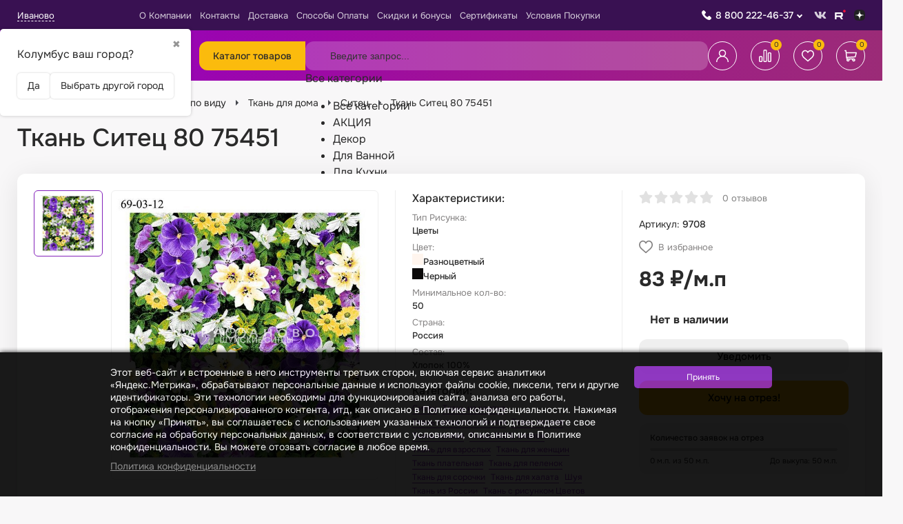

--- FILE ---
content_type: text/html; charset=utf-8
request_url: https://sarafanovo.com/product/tkan-sitec-80-75451/
body_size: 93063
content:
<!DOCTYPE html><html lang="ru"><head><meta charset="utf-8"><meta name="viewport" content="width=device-width, initial-scale=1.0, minimum-scale=1.0, maximum-scale=1.0, user-scalable=no"><title>Ткань Ситец 80 75451 - купить в Иванове оптом и в розницу недорого. Интернет-магазин ткани «САРАФАНОВО»</title><meta name="keywords" content="Ткань Ситец 80 75451 купить" /><meta name="description" content="Ткань Ситец 80 75451 купить в интернет-магазине ткани «САРАФАНОВО». Недорого оптом и в розницу. Ткани на отрез. Доставка в Иванове, по России и СНГ." /><meta name="yandex-verification" content="a949ce8f10606580" /><meta name="google-site-verification" content="ncOzSKn7j5lOdYiHMWRQGydk1Z7JLFh5kXjJ5nsiDE0" /><meta name="facebook-domain-verification" content="wh84tzz387nulrisefkj6ce6oi8eah" /><meta name="wa-expert-hash" content="2f4adcb499aa58f4101053118488ba80651d798" /><link rel="shortcut icon" href="/favicon.ico"/><link type="image/png" sizes="16x16" rel="icon" href="/apple-touch-icon.png"><link type="image/png" sizes="32x32" rel="icon" href="/apple-touch-icon.png"><link type="image/png" sizes="96x96" rel="icon" href="/apple-touch-icon.png"><link type="image/png" sizes="120x120" rel="icon" href="/apple-touch-icon.png"><!-- rss --><link rel="alternate" type="application/rss+xml" title="Сарафаново" href="https://sarafanovo.com/news/rss/"><link rel="stylesheet" href="/wa-data/public/site/themes/sarafanovo_2023/css/app.min.css"><link href="/wa-apps/shop/plugins/searchplus/css/searchplus.css?v1.0.11768915587" rel="stylesheet">
<link href="/wa-apps/shop/plugins/kdbadges/css/frontend.css?2024.11.1" rel="stylesheet">
<script src="/wa-data/public/site/themes/sarafanovo_2023/js/app.min.js"></script><script src="/wa-apps/shop/plugins/flexdiscount/js/flexdiscountFrontend.min.js?2025.11.48"></script>
<script src="/wa-apps/shop/plugins/searchplus/js/searchplus.js?v1.0.1"></script>
<script src="/wa-data/public/shop/themes/sarafanovo_2023/js/quantity.js?v=4.0.1.2"></script><link rel="stylesheet" href="/wa-data/public/shop/themes/sarafanovo_2023/css/seofilters-links.css"><script src="/wa-data/public/shop/themes/sarafanovo_2023/js/SeofiltersLinks.js"></script><!-- plugin hook: 'frontend_head' --><link rel="amphtml" href="https://sarafanovo.com/apps/amp/product/9708/" /><style>
    .product-groups {
	position: relative;
	margin-top: 15px;
}

.product-group {
	margin-bottom: 10px;
}

.product-group__title {
	font-weight: 700;
	color: #4d4d4d;
	margin-bottom: 10px;
	font-size: 14px;
}

.product-group__items-wrapper {
	overflow: hidden;
	transition: max-height 0.2s ease;
}

.product-group__toggler {
	text-align:right;
}

.product-group__toggler-btn {
	border-bottom: 1px dashed;
	cursor: pointer;
}

.product-group__toggler-btn::before {
	content: 'Показать ещё'
}

.product-group__items-wrapper--show + .product-group__toggler .product-group__toggler-btn::before {
	content: 'Скрыть'
}

.product-group-links,
.product-group-photos,
.product-group-colors {
	display: flex;
	flex-wrap: wrap;
	position: relative;
}

.product-group__item {
	display: flex;
	position: relative;
	justify-content: center;
	align-items: center;
	color: #808080;
	font-size: 15px;
	font-weight: 700;
	line-height: 2;
	text-align: center;
	margin: 0 10px 10px 0;
	transition: background-color .3s ease, box-shadow .3s ease;
	border: 2px solid #e5e5e5;
	border-radius: 5px;
	text-decoration: none;
	overflow: hidden;
}

.product-group__item:hover,
.product-group__item:focus {
	color: #808080;
	background-color: #fafafa;
	border-color: #f2994a;
}

.product-group__item.product-group__item--active {
	color: #f2994a;
	border-color: #f2994a;
}

.product-group__item.product-group-links__item {
	padding: 0 8px;
}

.product-group-photos__image {
	width: 100%;
	border-radius: 3px;
}

.product-group__item.product-group-colors__item {
	font-size: 0;
	width: 34px;
	height: 34px;
	padding: 0;
	border-radius: 50%;
}

.product-group__item.product-group-colors__item:hover,
.product-group__item.product-group-colors__item:focus {
	border-color: #f2994a;
}

.product-group__item--active.product-group-colors__item--active {
	border-color: #f2994a;
}
.product-group__title {
	}


.product-group__item.product-group-links__item {
			color: #a351cc;
				background-color: #ffffff;
				border-color: #b7b0ba;
				border-width: 4px;
	}

.product-group__item.product-group-links__item:hover,
.product-group__item.product-group-links__item:focus {
			border-color: #66168e;
	}

.product-group__item--active.product-group-links__item--active {
			border-color: #a351cc;
	}

.product-group__item.product-group-photos__item {
			width: 120px;
				height: 80px;
					border-radius: 6px;
	}

.product-group__item--active.product-group-photos__item--active {
	}

.product-group-photos__image {
	        border-radius: 4px;
    }

.product-group__item.product-group-colors__item {
			}

.product-group__item.product-group-colors__item:hover {
	}

.product-group__item--active.product-group-colors__item--active {
	}
</style><script>$(function() {$.flexdiscountFrontend = new FlexdiscountPluginFrontend({urls: {couponAddUrl: '/flexdiscount/couponAdd/',updateDiscountUrl: '/flexdiscount/update/',refreshCartUrl: '/flexdiscount/cartUpdate/',deleteUrl: '/flexdiscount/couponDelete/',cartSaveUrl: {shop: '/cart/save/',plugin: '/my/'},cartDeleteUrl: {shop: '/cart/delete/',plugin: '/my/'},cartAddUrl: {shop: '/cart/add/',plugin: '/my/'}},updateInfoblocks: 0,hideDefaultAffiliateBlock: '',ss8forceUpdate: '0',addAffiliateBlock: 0,loaderType: 'loader1',locale: 'ru_RU',settings: {"enable_frontend_cart_hook":0},ss8UpdateAfterPayment: 0,shopVersion: '11.6.0.1130'});});</script>
    <link href="/wa-data/public/shop/plugins/pnotice/css/pnotice.css?v9993.4.6-3596604430" rel="stylesheet" />
    <script src="/wa-data/public/shop/plugins/pnotice/js/pnotice.js?v9993.4.6-3596604430"></script>                        <link rel="stylesheet" href="https://sarafanovo.com/wa-apps/shop/plugins/searchpro/assets/frontend.field.extend.css?v2.1.4" />
                                    <script src="/wa-apps/shop/plugins/searchpro/assets/frontend.field.extend.js?v2.1.4" defer></script>
            
<script src="/wa-apps/shop/plugins/regions/js/regions.js?v=3.2.5" defer></script>


    <link rel="stylesheet" href="/wa-apps/shop/plugins/regions/css/default.css?v=3.2.5" />
    <script src="/wa-apps/shop/plugins/regions/js/default.js?v=3.2.5" defer></script>

    <link rel="stylesheet" href="https://cdn.jsdelivr.net/npm/suggestions-jquery@22.6.0/dist/css/suggestions.min.css" />
    <script src="https://cdn.jsdelivr.net/npm/suggestions-jquery@22.6.0/dist/js/jquery.suggestions.min.js" defer></script>

<script>
    window.shop_plugins_regions = {"window_html":"<div class=\"shop-regions-window-wrapper\">\n    <div class=\"shop-regions-window-wrapper__window-wrapper\">\n        <div class=\"shop-regions-window-wrapper__window shop-regions-window \">\n            <div class=\"shop-regions-window-wrapper__close-btn shop-regions-window__close-btn\">\u2716<\/div>\n            <div class=\"shop-regions-window__header\">\u0423\u043a\u0430\u0436\u0438\u0442\u0435 \u0441\u0432\u043e\u0439 \u0433\u043e\u0440\u043e\u0434<\/div>\n            <div class=\"shop-regions-window__sub-header\">\u041e\u0442 \u044d\u0442\u043e\u0433\u043e \u0437\u0430\u0432\u0438\u0441\u0438\u0442 \u0441\u0442\u043e\u0438\u043c\u043e\u0441\u0442\u044c \u0434\u043e\u0441\u0442\u0430\u0432\u043a\u0438 \u0438 \u0432\u0430\u0440\u0438\u0430\u043d\u0442\u044b \u043e\u043f\u043b\u0430\u0442\u044b \u0432 \u0432\u0430\u0448 \u0440\u0435\u0433\u0438\u043e\u043d<\/div>\n                            <div class=\"shop-regions-window__search shop-regions-window-search\">\n                    <input type=\"text\" class=\"shop-regions-window-search__input\" placeholder=\"\u041d\u0430\u0447\u043d\u0438\u0442\u0435 \u0432\u0432\u043e\u0434\u0438\u0442\u044c \u043d\u0430\u0437\u0432\u0430\u043d\u0438\u0435 \u0433\u043e\u0440\u043e\u0434\u0430..\" \/>\n                    <span class=\"shop-regions-window-search__clear-btn\">\u2716<\/span>\n                <\/div>\n            \n            \n            \n            \n                            \n                                                <div class=\"shop-regions-window__cities shop-regions-cities-block\">\n            <div class=\"shop-regions-cities-block__header\">\u0412\u0441\u0435 \u0433\u043e\u0440\u043e\u0434\u0430<\/div>\n                \n    <div class=\"shop-regions-cities-block__cities shop-regions-cities \">\n                \n                    <div class=\"shop-regions-cities__column\">\n                                    <div class=\"shop-regions-cities__city-row\">\n                                                <span\n                                class=\"shop-regions-cities__city\"\n                                data-city-id=\"302\"\n                        >\n                            \u0410\u0431\u0430\u043a\u0430\u043d\n                        <\/span>\n                    <\/div>\n                                    <div class=\"shop-regions-cities__city-row\">\n                                                <span\n                                class=\"shop-regions-cities__city\"\n                                data-city-id=\"266\"\n                        >\n                            \u0410\u043a\u0442\u043e\u0431\u0435\n                        <\/span>\n                    <\/div>\n                                    <div class=\"shop-regions-cities__city-row\">\n                                                <span\n                                class=\"shop-regions-cities__city\"\n                                data-city-id=\"257\"\n                        >\n                            \u0410\u043b\u043c\u0430\u0442\u044b\n                        <\/span>\n                    <\/div>\n                                    <div class=\"shop-regions-cities__city-row\">\n                                                <span\n                                class=\"shop-regions-cities__city\"\n                                data-city-id=\"318\"\n                        >\n                            \u0410\u043b\u044c\u043c\u0435\u0442\u044c\u0435\u0432\u0441\u043a\n                        <\/span>\n                    <\/div>\n                                    <div class=\"shop-regions-cities__city-row\">\n                                                <span\n                                class=\"shop-regions-cities__city\"\n                                data-city-id=\"285\"\n                        >\n                            \u0410\u043d\u0433\u0430\u0440\u0441\u043a\n                        <\/span>\n                    <\/div>\n                                    <div class=\"shop-regions-cities__city-row\">\n                                                <span\n                                class=\"shop-regions-cities__city\"\n                                data-city-id=\"370\"\n                        >\n                            \u0410\u0440\u0437\u0430\u043c\u0430\u0441\n                        <\/span>\n                    <\/div>\n                                    <div class=\"shop-regions-cities__city-row\">\n                                                <span\n                                class=\"shop-regions-cities__city\"\n                                data-city-id=\"300\"\n                        >\n                            \u0410\u0440\u043c\u0430\u0432\u0438\u0440\n                        <\/span>\n                    <\/div>\n                                    <div class=\"shop-regions-cities__city-row\">\n                                                <span\n                                class=\"shop-regions-cities__city\"\n                                data-city-id=\"366\"\n                        >\n                            \u0410\u0440\u0442\u0435\u043c\n                        <\/span>\n                    <\/div>\n                                    <div class=\"shop-regions-cities__city-row\">\n                                                <span\n                                class=\"shop-regions-cities__city\"\n                                data-city-id=\"204\"\n                        >\n                            \u0410\u0440\u0445\u0430\u043d\u0433\u0435\u043b\u044c\u0441\u043a\n                        <\/span>\n                    <\/div>\n                                    <div class=\"shop-regions-cities__city-row\">\n                                                <span\n                                class=\"shop-regions-cities__city\"\n                                data-city-id=\"224\"\n                        >\n                            \u0410\u0441\u0442\u0440\u0430\u0445\u0430\u043d\u044c\n                        <\/span>\n                    <\/div>\n                                    <div class=\"shop-regions-cities__city-row\">\n                                                <span\n                                class=\"shop-regions-cities__city\"\n                                data-city-id=\"367\"\n                        >\n                            \u0410\u0447\u0438\u043d\u0441\u043a\n                        <\/span>\n                    <\/div>\n                                    <div class=\"shop-regions-cities__city-row\">\n                                                <span\n                                class=\"shop-regions-cities__city\"\n                                data-city-id=\"301\"\n                        >\n                            \u0411\u0430\u043b\u0430\u043a\u043e\u0432\u043e\n                        <\/span>\n                    <\/div>\n                                    <div class=\"shop-regions-cities__city-row\">\n                                                <span\n                                class=\"shop-regions-cities__city\"\n                                data-city-id=\"230\"\n                        >\n                            \u0411\u0430\u043b\u0430\u0448\u0438\u0445\u0430\n                        <\/span>\n                    <\/div>\n                                    <div class=\"shop-regions-cities__city-row\">\n                                                <span\n                                class=\"shop-regions-cities__city\"\n                                data-city-id=\"292\"\n                        >\n                            \u0411\u0430\u0440\u0430\u043d\u043e\u0432\u0438\u0447\u0438\n                        <\/span>\n                    <\/div>\n                                    <div class=\"shop-regions-cities__city-row\">\n                                                <span\n                                class=\"shop-regions-cities__city\"\n                                data-city-id=\"201\"\n                        >\n                            \u0411\u0430\u0440\u043d\u0430\u0443\u043b\n                        <\/span>\n                    <\/div>\n                                    <div class=\"shop-regions-cities__city-row\">\n                                                <span\n                                class=\"shop-regions-cities__city\"\n                                data-city-id=\"336\"\n                        >\n                            \u0411\u0430\u0442\u0430\u0439\u0441\u043a\n                        <\/span>\n                    <\/div>\n                                    <div class=\"shop-regions-cities__city-row\">\n                                                <span\n                                class=\"shop-regions-cities__city\"\n                                data-city-id=\"255\"\n                        >\n                            \u0411\u0435\u043b\u0433\u043e\u0440\u043e\u0434\n                        <\/span>\n                    <\/div>\n                                    <div class=\"shop-regions-cities__city-row\">\n                                                <span\n                                class=\"shop-regions-cities__city\"\n                                data-city-id=\"368\"\n                        >\n                            \u0411\u0435\u0440\u0434\u0441\u043a\n                        <\/span>\n                    <\/div>\n                                    <div class=\"shop-regions-cities__city-row\">\n                                                <span\n                                class=\"shop-regions-cities__city\"\n                                data-city-id=\"330\"\n                        >\n                            \u0411\u0435\u0440\u0435\u0437\u043d\u0438\u043a\u0438\n                        <\/span>\n                    <\/div>\n                                    <div class=\"shop-regions-cities__city-row\">\n                                                <span\n                                class=\"shop-regions-cities__city\"\n                                data-city-id=\"296\"\n                        >\n                            \u0411\u0438\u0439\u0441\u043a\n                        <\/span>\n                    <\/div>\n                                    <div class=\"shop-regions-cities__city-row\">\n                                                <span\n                                class=\"shop-regions-cities__city\"\n                                data-city-id=\"276\"\n                        >\n                            \u0411\u043b\u0430\u0433\u043e\u0432\u0435\u0449\u0435\u043d\u0441\u043a\n                        <\/span>\n                    <\/div>\n                                    <div class=\"shop-regions-cities__city-row\">\n                                                <span\n                                class=\"shop-regions-cities__city\"\n                                data-city-id=\"290\"\n                        >\n                            \u0411\u043e\u0431\u0440\u0443\u0439\u0441\u043a\n                        <\/span>\n                    <\/div>\n                                    <div class=\"shop-regions-cities__city-row\">\n                                                <span\n                                class=\"shop-regions-cities__city\"\n                                data-city-id=\"294\"\n                        >\n                            \u0411\u043e\u0440\u0438\u0441\u043e\u0432\n                        <\/span>\n                    <\/div>\n                                    <div class=\"shop-regions-cities__city-row\">\n                                                <span\n                                class=\"shop-regions-cities__city\"\n                                data-city-id=\"278\"\n                        >\n                            \u0411\u0440\u0430\u0442\u0441\u043a\n                        <\/span>\n                    <\/div>\n                                    <div class=\"shop-regions-cities__city-row\">\n                                                <span\n                                class=\"shop-regions-cities__city\"\n                                data-city-id=\"288\"\n                        >\n                            \u0411\u0440\u0435\u0441\u0442\n                        <\/span>\n                    <\/div>\n                                    <div class=\"shop-regions-cities__city-row\">\n                                                <span\n                                class=\"shop-regions-cities__city\"\n                                data-city-id=\"252\"\n                        >\n                            \u0411\u0440\u044f\u043d\u0441\u043a\n                        <\/span>\n                    <\/div>\n                                    <div class=\"shop-regions-cities__city-row\">\n                                                <span\n                                class=\"shop-regions-cities__city\"\n                                data-city-id=\"284\"\n                        >\n                            \u0412\u0438\u0442\u0435\u0431\u0441\u043a\n                        <\/span>\n                    <\/div>\n                                    <div class=\"shop-regions-cities__city-row\">\n                                                <span\n                                class=\"shop-regions-cities__city\"\n                                data-city-id=\"212\"\n                        >\n                            \u0412\u043b\u0430\u0434\u0438\u0432\u043e\u0441\u0442\u043e\u043a\n                        <\/span>\n                    <\/div>\n                                    <div class=\"shop-regions-cities__city-row\">\n                                                <span\n                                class=\"shop-regions-cities__city\"\n                                data-city-id=\"237\"\n                        >\n                            \u0412\u043b\u0430\u0434\u0438\u043a\u0430\u0432\u043a\u0430\u0437\n                        <\/span>\n                    <\/div>\n                                    <div class=\"shop-regions-cities__city-row\">\n                                                <span\n                                class=\"shop-regions-cities__city\"\n                                data-city-id=\"198\"\n                        >\n                            \u0412\u043b\u0430\u0434\u0438\u043c\u0438\u0440\n                        <\/span>\n                    <\/div>\n                                    <div class=\"shop-regions-cities__city-row\">\n                                                <span\n                                class=\"shop-regions-cities__city\"\n                                data-city-id=\"192\"\n                        >\n                            \u0412\u043e\u043b\u0433\u043e\u0433\u0440\u0430\u0434\n                        <\/span>\n                    <\/div>\n                                    <div class=\"shop-regions-cities__city-row\">\n                                                <span\n                                class=\"shop-regions-cities__city\"\n                                data-city-id=\"315\"\n                        >\n                            \u0412\u043e\u043b\u0433\u043e\u0434\u043e\u043d\u0441\u043a\n                        <\/span>\n                    <\/div>\n                                    <div class=\"shop-regions-cities__city-row\">\n                                                <span\n                                class=\"shop-regions-cities__city\"\n                                data-city-id=\"213\"\n                        >\n                            \u0412\u043e\u043b\u0436\u0441\u043a\u0438\u0439\n                        <\/span>\n                    <\/div>\n                                    <div class=\"shop-regions-cities__city-row\">\n                                                <span\n                                class=\"shop-regions-cities__city\"\n                                data-city-id=\"229\"\n                        >\n                            \u0412\u043e\u043b\u043e\u0433\u0434\u0430\n                        <\/span>\n                    <\/div>\n                                    <div class=\"shop-regions-cities__city-row\">\n                                                <span\n                                class=\"shop-regions-cities__city\"\n                                data-city-id=\"190\"\n                        >\n                            \u0412\u043e\u0440\u043e\u043d\u0435\u0436\n                        <\/span>\n                    <\/div>\n                                    <div class=\"shop-regions-cities__city-row\">\n                                                <span\n                                class=\"shop-regions-cities__city\"\n                                data-city-id=\"279\"\n                        >\n                            \u0413\u043e\u043c\u0435\u043b\u044c\n                        <\/span>\n                    <\/div>\n                                    <div class=\"shop-regions-cities__city-row\">\n                                                <span\n                                class=\"shop-regions-cities__city\"\n                                data-city-id=\"287\"\n                        >\n                            \u0413\u0440\u043e\u0434\u043d\u043e\n                        <\/span>\n                    <\/div>\n                                    <div class=\"shop-regions-cities__city-row\">\n                                                <span\n                                class=\"shop-regions-cities__city\"\n                                data-city-id=\"235\"\n                        >\n                            \u0413\u0440\u043e\u0437\u043d\u044b\u0439\n                        <\/span>\n                    <\/div>\n                                    <div class=\"shop-regions-cities__city-row\">\n                                                <span\n                                class=\"shop-regions-cities__city\"\n                                data-city-id=\"341\"\n                        >\n                            \u0414\u0435\u0440\u0431\u0435\u043d\u0442\n                        <\/span>\n                    <\/div>\n                                    <div class=\"shop-regions-cities__city-row\">\n                                                <span\n                                class=\"shop-regions-cities__city\"\n                                data-city-id=\"271\"\n                        >\n                            \u0414\u0437\u0435\u0440\u0436\u0438\u043d\u0441\u043a\n                        <\/span>\n                    <\/div>\n                                    <div class=\"shop-regions-cities__city-row\">\n                                                <span\n                                class=\"shop-regions-cities__city\"\n                                data-city-id=\"355\"\n                        >\n                            \u0414\u0438\u043c\u0438\u0442\u0440\u043e\u0432\u0433\u0440\u0430\u0434\n                        <\/span>\n                    <\/div>\n                                    <div class=\"shop-regions-cities__city-row\">\n                                                <span\n                                class=\"shop-regions-cities__city\"\n                                data-city-id=\"353\"\n                        >\n                            \u0414\u043e\u043b\u0433\u043e\u043f\u0440\u0443\u0434\u043d\u044b\u0439\n                        <\/span>\n                    <\/div>\n                                    <div class=\"shop-regions-cities__city-row\">\n                                                <span\n                                class=\"shop-regions-cities__city\"\n                                data-city-id=\"259\"\n                        >\n                            \u0414\u043e\u043c\u043e\u0434\u0435\u0434\u043e\u0432\u043e\n                        <\/span>\n                    <\/div>\n                                    <div class=\"shop-regions-cities__city-row\">\n                                                <span\n                                class=\"shop-regions-cities__city\"\n                                data-city-id=\"358\"\n                        >\n                            \u0415\u0432\u043f\u0430\u0442\u043e\u0440\u0438\u044f\n                        <\/span>\n                    <\/div>\n                                    <div class=\"shop-regions-cities__city-row\">\n                                                <span\n                                class=\"shop-regions-cities__city\"\n                                data-city-id=\"181\"\n                        >\n                            \u0415\u043a\u0430\u0442\u0435\u0440\u0438\u043d\u0431\u0443\u0440\u0433\n                        <\/span>\n                    <\/div>\n                                    <div class=\"shop-regions-cities__city-row\">\n                                                <span\n                                class=\"shop-regions-cities__city\"\n                                data-city-id=\"372\"\n                        >\n                            \u0415\u043b\u0435\u0446\n                        <\/span>\n                    <\/div>\n                                    <div class=\"shop-regions-cities__city-row\">\n                                                <span\n                                class=\"shop-regions-cities__city\"\n                                data-city-id=\"356\"\n                        >\n                            \u0415\u0441\u0441\u0435\u043d\u0442\u0443\u043a\u0438\n                        <\/span>\n                    <\/div>\n                                    <div class=\"shop-regions-cities__city-row\">\n                                                <span\n                                class=\"shop-regions-cities__city\"\n                                data-city-id=\"310\"\n                        >\n                            \u0416\u0435\u043b\u0435\u0437\u043d\u043e\u0433\u043e\u0440\u0441\u043a\n                        <\/span>\n                    <\/div>\n                                    <div class=\"shop-regions-cities__city-row\">\n                                                <span\n                                class=\"shop-regions-cities__city\"\n                                data-city-id=\"361\"\n                        >\n                            \u0416\u0443\u043a\u043e\u0432\u0441\u043a\u0438\u0439\n                        <\/span>\n                    <\/div>\n                                    <div class=\"shop-regions-cities__city-row\">\n                                                <span\n                                class=\"shop-regions-cities__city\"\n                                data-city-id=\"312\"\n                        >\n                            \u0417\u0435\u043b\u0435\u043d\u043e\u0434\u043e\u043b\u044c\u0441\u043a\n                        <\/span>\n                    <\/div>\n                                    <div class=\"shop-regions-cities__city-row\">\n                                                <span\n                                class=\"shop-regions-cities__city\"\n                                data-city-id=\"317\"\n                        >\n                            \u0417\u043b\u0430\u0442\u043e\u0443\u0441\u0442\n                        <\/span>\n                    <\/div>\n                                    <div class=\"shop-regions-cities__city-row\">\n                                                <span\n                                class=\"shop-regions-cities__city\"\n                                data-city-id=\"177\"\n                        >\n                            \u0418\u0432\u0430\u043d\u043e\u0432\u043e\n                        <\/span>\n                    <\/div>\n                                    <div class=\"shop-regions-cities__city-row\">\n                                                <span\n                                class=\"shop-regions-cities__city\"\n                                data-city-id=\"200\"\n                        >\n                            \u0418\u0436\u0435\u0432\u0441\u043a\n                        <\/span>\n                    <\/div>\n                                    <div class=\"shop-regions-cities__city-row\">\n                                                <span\n                                class=\"shop-regions-cities__city\"\n                                data-city-id=\"205\"\n                        >\n                            \u0418\u0440\u043a\u0443\u0442\u0441\u043a\n                        <\/span>\n                    <\/div>\n                                    <div class=\"shop-regions-cities__city-row\">\n                                                <span\n                                class=\"shop-regions-cities__city\"\n                                data-city-id=\"253\"\n                        >\n                            \u0419\u043e\u0448\u043a\u0430\u0440-\u041e\u043b\u0430\n                        <\/span>\n                    <\/div>\n                                    <div class=\"shop-regions-cities__city-row\">\n                                                <span\n                                class=\"shop-regions-cities__city\"\n                                data-city-id=\"182\"\n                        >\n                            \u041a\u0430\u0437\u0430\u043d\u044c\n                        <\/span>\n                    <\/div>\n                                    <div class=\"shop-regions-cities__city-row\">\n                                                <span\n                                class=\"shop-regions-cities__city\"\n                                data-city-id=\"234\"\n                        >\n                            \u041a\u0430\u043b\u0438\u043d\u0438\u043d\u0433\u0440\u0430\u0434\n                        <\/span>\n                    <\/div>\n                                    <div class=\"shop-regions-cities__city-row\">\n                                                <span\n                                class=\"shop-regions-cities__city\"\n                                data-city-id=\"208\"\n                        >\n                            \u041a\u0430\u043b\u0443\u0433\u0430\n                        <\/span>\n                    <\/div>\n                                    <div class=\"shop-regions-cities__city-row\">\n                                                <span\n                                class=\"shop-regions-cities__city\"\n                                data-city-id=\"314\"\n                        >\n                            \u041a\u0430\u043c\u0435\u043d\u0441\u043a-\u0423\u0440\u0430\u043b\u044c\u0441\u043a\u0438\u0439\n                        <\/span>\n                    <\/div>\n                                    <div class=\"shop-regions-cities__city-row\">\n                                                <span\n                                class=\"shop-regions-cities__city\"\n                                data-city-id=\"357\"\n                        >\n                            \u041a\u0430\u043c\u0438\u0448\u0438\u043d\n                        <\/span>\n                    <\/div>\n                                    <div class=\"shop-regions-cities__city-row\">\n                                                <span\n                                class=\"shop-regions-cities__city\"\n                                data-city-id=\"268\"\n                        >\n                            \u041a\u0430\u0440\u0430\u0433\u0430\u043d\u0434\u0430\n                        <\/span>\n                    <\/div>\n                                    <div class=\"shop-regions-cities__city-row\">\n                                                <span\n                                class=\"shop-regions-cities__city\"\n                                data-city-id=\"342\"\n                        >\n                            \u041a\u0430\u0441\u043f\u0438\u0439\u0441\u043a\n                        <\/span>\n                    <\/div>\n                                    <div class=\"shop-regions-cities__city-row\">\n                                                <span\n                                class=\"shop-regions-cities__city\"\n                                data-city-id=\"219\"\n                        >\n                            \u041a\u0435\u043c\u0435\u0440\u043e\u0432\u043e\n                        <\/span>\n                    <\/div>\n                            <\/div>\n                    <div class=\"shop-regions-cities__column\">\n                                    <div class=\"shop-regions-cities__city-row\">\n                                                <span\n                                class=\"shop-regions-cities__city\"\n                                data-city-id=\"320\"\n                        >\n                            \u041a\u0435\u0440\u0447\u044c\n                        <\/span>\n                    <\/div>\n                                    <div class=\"shop-regions-cities__city-row\">\n                                                <span\n                                class=\"shop-regions-cities__city\"\n                                data-city-id=\"226\"\n                        >\n                            \u041a\u0438\u0440\u043e\u0432\n                        <\/span>\n                    <\/div>\n                                    <div class=\"shop-regions-cities__city-row\">\n                                                <span\n                                class=\"shop-regions-cities__city\"\n                                data-city-id=\"335\"\n                        >\n                            \u041a\u0438\u0441\u043b\u043e\u0432\u043e\u0434\u0441\u043a\n                        <\/span>\n                    <\/div>\n                                    <div class=\"shop-regions-cities__city-row\">\n                                                <span\n                                class=\"shop-regions-cities__city\"\n                                data-city-id=\"332\"\n                        >\n                            \u041a\u043e\u0432\u0440\u043e\u0432\n                        <\/span>\n                    <\/div>\n                                    <div class=\"shop-regions-cities__city-row\">\n                                                <span\n                                class=\"shop-regions-cities__city\"\n                                data-city-id=\"329\"\n                        >\n                            \u041a\u043e\u043b\u043e\u043c\u043d\u0430\n                        <\/span>\n                    <\/div>\n                                    <div class=\"shop-regions-cities__city-row\">\n                                                <span\n                                class=\"shop-regions-cities__city\"\n                                data-city-id=\"258\"\n                        >\n                            \u041a\u043e\u043c\u0441\u043e\u043c\u043e\u043b\u044c\u0441\u043a-\u043d\u0430-\u0410\u043c\u0443\u0440\u0435\n                        <\/span>\n                    <\/div>\n                                    <div class=\"shop-regions-cities__city-row\">\n                                                <span\n                                class=\"shop-regions-cities__city\"\n                                data-city-id=\"324\"\n                        >\n                            \u041a\u043e\u043f\u0435\u0439\u0441\u043a\n                        <\/span>\n                    <\/div>\n                                    <div class=\"shop-regions-cities__city-row\">\n                                                <span\n                                class=\"shop-regions-cities__city\"\n                                data-city-id=\"280\"\n                        >\n                            \u041a\u043e\u0440\u043e\u043b\u0451\u0432\n                        <\/span>\n                    <\/div>\n                                    <div class=\"shop-regions-cities__city-row\">\n                                                <span\n                                class=\"shop-regions-cities__city\"\n                                data-city-id=\"247\"\n                        >\n                            \u041a\u043e\u0441\u0442\u0440\u043e\u043c\u0430\n                        <\/span>\n                    <\/div>\n                                    <div class=\"shop-regions-cities__city-row\">\n                                                <span\n                                class=\"shop-regions-cities__city\"\n                                data-city-id=\"308\"\n                        >\n                            \u041a\u0440\u0430\u0441\u043d\u043e\u0433\u043e\u0440\u0441\u043a\n                        <\/span>\n                    <\/div>\n                                    <div class=\"shop-regions-cities__city-row\">\n                                                <span\n                                class=\"shop-regions-cities__city\"\n                                data-city-id=\"193\"\n                        >\n                            \u041a\u0440\u0430\u0441\u043d\u043e\u0434\u0430\u0440\n                        <\/span>\n                    <\/div>\n                                    <div class=\"shop-regions-cities__city-row\">\n                                                <span\n                                class=\"shop-regions-cities__city\"\n                                data-city-id=\"189\"\n                        >\n                            \u041a\u0440\u0430\u0441\u043d\u043e\u044f\u0440\u0441\u043a\n                        <\/span>\n                    <\/div>\n                                    <div class=\"shop-regions-cities__city-row\">\n                                                <span\n                                class=\"shop-regions-cities__city\"\n                                data-city-id=\"227\"\n                        >\n                            \u041a\u0443\u0440\u0433\u0430\u043d\n                        <\/span>\n                    <\/div>\n                                    <div class=\"shop-regions-cities__city-row\">\n                                                <span\n                                class=\"shop-regions-cities__city\"\n                                data-city-id=\"238\"\n                        >\n                            \u041a\u0443\u0440\u0441\u043a\n                        <\/span>\n                    <\/div>\n                                    <div class=\"shop-regions-cities__city-row\">\n                                                <span\n                                class=\"shop-regions-cities__city\"\n                                data-city-id=\"348\"\n                        >\n                            \u041a\u044b\u0437\u044b\u043b\n                        <\/span>\n                    <\/div>\n                                    <div class=\"shop-regions-cities__city-row\">\n                                                <span\n                                class=\"shop-regions-cities__city\"\n                                data-city-id=\"228\"\n                        >\n                            \u041b\u0438\u043f\u0435\u0446\u043a\n                        <\/span>\n                    <\/div>\n                                    <div class=\"shop-regions-cities__city-row\">\n                                                <span\n                                class=\"shop-regions-cities__city\"\n                                data-city-id=\"293\"\n                        >\n                            \u041b\u044e\u0431\u0435\u0440\u0446\u044b\n                        <\/span>\n                    <\/div>\n                                    <div class=\"shop-regions-cities__city-row\">\n                                                <span\n                                class=\"shop-regions-cities__city\"\n                                data-city-id=\"250\"\n                        >\n                            \u041c\u0430\u0433\u043d\u0438\u0442\u043e\u0433\u043e\u0440\u0441\u043a\n                        <\/span>\n                    <\/div>\n                                    <div class=\"shop-regions-cities__city-row\">\n                                                <span\n                                class=\"shop-regions-cities__city\"\n                                data-city-id=\"328\"\n                        >\n                            \u041c\u0430\u0439\u043a\u043e\u043f\n                        <\/span>\n                    <\/div>\n                                    <div class=\"shop-regions-cities__city-row\">\n                                                <span\n                                class=\"shop-regions-cities__city\"\n                                data-city-id=\"214\"\n                        >\n                            \u041c\u0430\u0445\u0430\u0447\u043a\u0430\u043b\u0430\n                        <\/span>\n                    <\/div>\n                                    <div class=\"shop-regions-cities__city-row\">\n                                                <span\n                                class=\"shop-regions-cities__city\"\n                                data-city-id=\"321\"\n                        >\n                            \u041c\u0438\u0430\u0441\u0441\n                        <\/span>\n                    <\/div>\n                                    <div class=\"shop-regions-cities__city-row\">\n                                                <span\n                                class=\"shop-regions-cities__city\"\n                                data-city-id=\"277\"\n                        >\n                            \u041c\u0438\u043d\u0441\u043a\n                        <\/span>\n                    <\/div>\n                                    <div class=\"shop-regions-cities__city-row\">\n                                                <span\n                                class=\"shop-regions-cities__city\"\n                                data-city-id=\"283\"\n                        >\n                            \u041c\u043e\u0433\u0438\u043b\u0435\u0432\n                        <\/span>\n                    <\/div>\n                                    <div class=\"shop-regions-cities__city-row\">\n                                                <span\n                                class=\"shop-regions-cities__city\"\n                                data-city-id=\"180\"\n                        >\n                            \u041c\u043e\u0441\u043a\u0432\u0430\n                        <\/span>\n                    <\/div>\n                                    <div class=\"shop-regions-cities__city-row\">\n                                                <span\n                                class=\"shop-regions-cities__city\"\n                                data-city-id=\"242\"\n                        >\n                            \u041c\u0443\u0440\u043c\u0430\u043d\u0441\u043a\n                        <\/span>\n                    <\/div>\n                                    <div class=\"shop-regions-cities__city-row\">\n                                                <span\n                                class=\"shop-regions-cities__city\"\n                                data-city-id=\"362\"\n                        >\n                            \u041c\u0443\u0440\u043e\u043c\n                        <\/span>\n                    <\/div>\n                                    <div class=\"shop-regions-cities__city-row\">\n                                                <span\n                                class=\"shop-regions-cities__city\"\n                                data-city-id=\"267\"\n                        >\n                            \u041c\u044b\u0442\u0438\u0449\u0438\n                        <\/span>\n                    <\/div>\n                                    <div class=\"shop-regions-cities__city-row\">\n                                                <span\n                                class=\"shop-regions-cities__city\"\n                                data-city-id=\"223\"\n                        >\n                            \u041d\u0430\u0431\u0435\u0440\u0435\u0436\u043d\u044b\u0435 \u0427\u0435\u043b\u043d\u044b\n                        <\/span>\n                    <\/div>\n                                    <div class=\"shop-regions-cities__city-row\">\n                                                <span\n                                class=\"shop-regions-cities__city\"\n                                data-city-id=\"345\"\n                        >\n                            \u041d\u0430\u0437\u0440\u0430\u043d\u044c\n                        <\/span>\n                    <\/div>\n                                    <div class=\"shop-regions-cities__city-row\">\n                                                <span\n                                class=\"shop-regions-cities__city\"\n                                data-city-id=\"263\"\n                        >\n                            \u041d\u0430\u043b\u044c\u0447\u0438\u043a\n                        <\/span>\n                    <\/div>\n                                    <div class=\"shop-regions-cities__city-row\">\n                                                <span\n                                class=\"shop-regions-cities__city\"\n                                data-city-id=\"325\"\n                        >\n                            \u041d\u0430\u0445\u043e\u0434\u043a\u0430\n                        <\/span>\n                    <\/div>\n                                    <div class=\"shop-regions-cities__city-row\">\n                                                <span\n                                class=\"shop-regions-cities__city\"\n                                data-city-id=\"352\"\n                        >\n                            \u041d\u0435\u0432\u0438\u043d\u043d\u043e\u043c\u044b\u0441\u0441\u043a\n                        <\/span>\n                    <\/div>\n                                    <div class=\"shop-regions-cities__city-row\">\n                                                <span\n                                class=\"shop-regions-cities__city\"\n                                data-city-id=\"265\"\n                        >\n                            \u041d\u0435\u0444\u0442\u0435\u043a\u0430\u043c\u0441\u043a\n                        <\/span>\n                    <\/div>\n                                    <div class=\"shop-regions-cities__city-row\">\n                                                <span\n                                class=\"shop-regions-cities__city\"\n                                data-city-id=\"337\"\n                        >\n                            \u041d\u0435\u0444\u0442\u0435\u044e\u0433\u0430\u043d\u0441\u043a\n                        <\/span>\n                    <\/div>\n                                    <div class=\"shop-regions-cities__city-row\">\n                                                <span\n                                class=\"shop-regions-cities__city\"\n                                data-city-id=\"245\"\n                        >\n                            \u041d\u0438\u0436\u043d\u0435\u0432\u0430\u0440\u0442\u043e\u0432\u0441\u043a\n                        <\/span>\n                    <\/div>\n                                    <div class=\"shop-regions-cities__city-row\">\n                                                <span\n                                class=\"shop-regions-cities__city\"\n                                data-city-id=\"262\"\n                        >\n                            \u041d\u0438\u0436\u043d\u0435\u043a\u0430\u043c\u0441\u043a\n                        <\/span>\n                    <\/div>\n                                    <div class=\"shop-regions-cities__city-row\">\n                                                <span\n                                class=\"shop-regions-cities__city\"\n                                data-city-id=\"183\"\n                        >\n                            \u041d\u0438\u0436\u043d\u0438\u0439 \u041d\u043e\u0432\u0433\u043e\u0440\u043e\u0434\n                        <\/span>\n                    <\/div>\n                                    <div class=\"shop-regions-cities__city-row\">\n                                                <span\n                                class=\"shop-regions-cities__city\"\n                                data-city-id=\"202\"\n                        >\n                            \u041d\u0438\u0436\u043d\u0438\u0439 \u0422\u0430\u0433\u0438\u043b\n                        <\/span>\n                    <\/div>\n                                    <div class=\"shop-regions-cities__city-row\">\n                                                <span\n                                class=\"shop-regions-cities__city\"\n                                data-city-id=\"221\"\n                        >\n                            \u041d\u043e\u0432\u043e\u043a\u0443\u0437\u043d\u0435\u0446\u043a\n                        <\/span>\n                    <\/div>\n                                    <div class=\"shop-regions-cities__city-row\">\n                                                <span\n                                class=\"shop-regions-cities__city\"\n                                data-city-id=\"374\"\n                        >\n                            \u041d\u043e\u0432\u043e\u043a\u0443\u0439\u0431\u044b\u0448\u0435\u0432\u0441\u043a\n                        <\/span>\n                    <\/div>\n                                    <div class=\"shop-regions-cities__city-row\">\n                                                <span\n                                class=\"shop-regions-cities__city\"\n                                data-city-id=\"344\"\n                        >\n                            \u041d\u043e\u0432\u043e\u043c\u043e\u0441\u043a\u043e\u0432\u0441\u043a\n                        <\/span>\n                    <\/div>\n                                    <div class=\"shop-regions-cities__city-row\">\n                                                <span\n                                class=\"shop-regions-cities__city\"\n                                data-city-id=\"251\"\n                        >\n                            \u041d\u043e\u0432\u043e\u0440\u043e\u0441\u0441\u0438\u0439\u0441\u043a\n                        <\/span>\n                    <\/div>\n                                    <div class=\"shop-regions-cities__city-row\">\n                                                <span\n                                class=\"shop-regions-cities__city\"\n                                data-city-id=\"179\"\n                        >\n                            \u041d\u043e\u0432\u043e\u0441\u0438\u0431\u0438\u0440\u0441\u043a\n                        <\/span>\n                    <\/div>\n                                    <div class=\"shop-regions-cities__city-row\">\n                                                <span\n                                class=\"shop-regions-cities__city\"\n                                data-city-id=\"338\"\n                        >\n                            \u041d\u043e\u0432\u043e\u0447\u0435\u0431\u043e\u043a\u0441\u0430\u0440\u0441\u043a\n                        <\/span>\n                    <\/div>\n                                    <div class=\"shop-regions-cities__city-row\">\n                                                <span\n                                class=\"shop-regions-cities__city\"\n                                data-city-id=\"211\"\n                        >\n                            \u041d\u043e\u0432\u043e\u0447\u0435\u0440\u043a\u0430\u0441\u0441\u043a\n                        <\/span>\n                    <\/div>\n                                    <div class=\"shop-regions-cities__city-row\">\n                                                <span\n                                class=\"shop-regions-cities__city\"\n                                data-city-id=\"364\"\n                        >\n                            \u041d\u043e\u0432\u043e\u0448\u0430\u0445\u0442\u0438\u043d\u0441\u043a\n                        <\/span>\n                    <\/div>\n                                    <div class=\"shop-regions-cities__city-row\">\n                                                <span\n                                class=\"shop-regions-cities__city\"\n                                data-city-id=\"350\"\n                        >\n                            \u041d\u043e\u0432\u044b\u0439 \u0423\u0440\u0435\u043d\u0433\u043e\u0439\n                        <\/span>\n                    <\/div>\n                                    <div class=\"shop-regions-cities__city-row\">\n                                                <span\n                                class=\"shop-regions-cities__city\"\n                                data-city-id=\"369\"\n                        >\n                            \u041d\u043e\u0433\u0438\u043d\u0441\u043a\n                        <\/span>\n                    <\/div>\n                                    <div class=\"shop-regions-cities__city-row\">\n                                                <span\n                                class=\"shop-regions-cities__city\"\n                                data-city-id=\"306\"\n                        >\n                            \u041d\u043e\u0440\u0438\u043b\u044c\u0441\u043a\n                        <\/span>\n                    <\/div>\n                                    <div class=\"shop-regions-cities__city-row\">\n                                                <span\n                                class=\"shop-regions-cities__city\"\n                                data-city-id=\"363\"\n                        >\n                            \u041d\u043e\u044f\u0431\u0440\u044c\u0441\u043a\n                        <\/span>\n                    <\/div>\n                                    <div class=\"shop-regions-cities__city-row\">\n                                                <span\n                                class=\"shop-regions-cities__city\"\n                                data-city-id=\"260\"\n                        >\n                            \u041d\u0443\u0440-\u0421\u0443\u043b\u0442\u0430\u043d (\u0410\u0441\u0442\u0430\u043d\u0430)\n                        <\/span>\n                    <\/div>\n                                    <div class=\"shop-regions-cities__city-row\">\n                                                <span\n                                class=\"shop-regions-cities__city\"\n                                data-city-id=\"351\"\n                        >\n                            \u041e\u0431\u043d\u0438\u043d\u0441\u043a\n                        <\/span>\n                    <\/div>\n                                    <div class=\"shop-regions-cities__city-row\">\n                                                <span\n                                class=\"shop-regions-cities__city\"\n                                data-city-id=\"333\"\n                        >\n                            \u041e\u0434\u0438\u043d\u0446\u043e\u0432\u043e\n                        <\/span>\n                    <\/div>\n                                    <div class=\"shop-regions-cities__city-row\">\n                                                <span\n                                class=\"shop-regions-cities__city\"\n                                data-city-id=\"354\"\n                        >\n                            \u041e\u043a\u0442\u044f\u0431\u0440\u044c\u0441\u043a\u0438\u0439\n                        <\/span>\n                    <\/div>\n                                    <div class=\"shop-regions-cities__city-row\">\n                                                <span\n                                class=\"shop-regions-cities__city\"\n                                data-city-id=\"186\"\n                        >\n                            \u041e\u043c\u0441\u043a\n                        <\/span>\n                    <\/div>\n                                    <div class=\"shop-regions-cities__city-row\">\n                                                <span\n                                class=\"shop-regions-cities__city\"\n                                data-city-id=\"231\"\n                        >\n                            \u041e\u0440\u0451\u043b\n                        <\/span>\n                    <\/div>\n                                    <div class=\"shop-regions-cities__city-row\">\n                                                <span\n                                class=\"shop-regions-cities__city\"\n                                data-city-id=\"217\"\n                        >\n                            \u041e\u0440\u0435\u043d\u0431\u0443\u0440\u0433\n                        <\/span>\n                    <\/div>\n                                    <div class=\"shop-regions-cities__city-row\">\n                                                <span\n                                class=\"shop-regions-cities__city\"\n                                data-city-id=\"349\"\n                        >\n                            \u041e\u0440\u0435\u0445\u043e\u0432\u043e-\u0417\u0443\u0435\u0432\u043e\n                        <\/span>\n                    <\/div>\n                                    <div class=\"shop-regions-cities__city-row\">\n                                                <span\n                                class=\"shop-regions-cities__city\"\n                                data-city-id=\"274\"\n                        >\n                            \u041e\u0440\u0441\u043a\n                        <\/span>\n                    <\/div>\n                                    <div class=\"shop-regions-cities__city-row\">\n                                                <span\n                                class=\"shop-regions-cities__city\"\n                                data-city-id=\"272\"\n                        >\n                            \u041f\u0430\u0432\u043b\u043e\u0434\u0430\u0440\n                        <\/span>\n                    <\/div>\n                                    <div class=\"shop-regions-cities__city-row\">\n                                                <span\n                                class=\"shop-regions-cities__city\"\n                                data-city-id=\"225\"\n                        >\n                            \u041f\u0435\u043d\u0437\u0430\n                        <\/span>\n                    <\/div>\n                                    <div class=\"shop-regions-cities__city-row\">\n                                                <span\n                                class=\"shop-regions-cities__city\"\n                                data-city-id=\"347\"\n                        >\n                            \u041f\u0435\u0440\u0432\u043e\u0443\u0440\u0430\u043b\u044c\u0441\u043a\n                        <\/span>\n                    <\/div>\n                                    <div class=\"shop-regions-cities__city-row\">\n                                                <span\n                                class=\"shop-regions-cities__city\"\n                                data-city-id=\"191\"\n                        >\n                            \u041f\u0435\u0440\u043c\u044c\n                        <\/span>\n                    <\/div>\n                            <\/div>\n                    <div class=\"shop-regions-cities__column\">\n                                    <div class=\"shop-regions-cities__city-row\">\n                                                <span\n                                class=\"shop-regions-cities__city\"\n                                data-city-id=\"244\"\n                        >\n                            \u041f\u0435\u0442\u0440\u043e\u0437\u0430\u0432\u043e\u0434\u0441\u043a\n                        <\/span>\n                    <\/div>\n                                    <div class=\"shop-regions-cities__city-row\">\n                                                <span\n                                class=\"shop-regions-cities__city\"\n                                data-city-id=\"307\"\n                        >\n                            \u041f\u0435\u0442\u0440\u043e\u043f\u0430\u0432\u043b\u043e\u0432\u0441\u043a-\u041a\u0430\u043c\u0447\u0430\u0442\u0441\u043a\u0438\u0439\n                        <\/span>\n                    <\/div>\n                                    <div class=\"shop-regions-cities__city-row\">\n                                                <span\n                                class=\"shop-regions-cities__city\"\n                                data-city-id=\"297\"\n                        >\n                            \u041f\u0438\u043d\u0441\u043a\n                        <\/span>\n                    <\/div>\n                                    <div class=\"shop-regions-cities__city-row\">\n                                                <span\n                                class=\"shop-regions-cities__city\"\n                                data-city-id=\"233\"\n                        >\n                            \u041f\u043e\u0434\u043e\u043b\u044c\u0441\u043a\n                        <\/span>\n                    <\/div>\n                                    <div class=\"shop-regions-cities__city-row\">\n                                                <span\n                                class=\"shop-regions-cities__city\"\n                                data-city-id=\"299\"\n                        >\n                            \u041f\u0440\u043e\u043a\u043e\u043f\u044c\u0435\u0432\u0441\u043a\n                        <\/span>\n                    <\/div>\n                                    <div class=\"shop-regions-cities__city-row\">\n                                                <span\n                                class=\"shop-regions-cities__city\"\n                                data-city-id=\"289\"\n                        >\n                            \u041f\u0441\u043a\u043e\u0432\n                        <\/span>\n                    <\/div>\n                                    <div class=\"shop-regions-cities__city-row\">\n                                                <span\n                                class=\"shop-regions-cities__city\"\n                                data-city-id=\"360\"\n                        >\n                            \u041f\u0443\u0448\u043a\u0438\u043d\u043e\n                        <\/span>\n                    <\/div>\n                                    <div class=\"shop-regions-cities__city-row\">\n                                                <span\n                                class=\"shop-regions-cities__city\"\n                                data-city-id=\"323\"\n                        >\n                            \u041f\u044f\u0442\u0438\u0433\u043e\u0440\u0441\u043a\n                        <\/span>\n                    <\/div>\n                                    <div class=\"shop-regions-cities__city-row\">\n                                                <span\n                                class=\"shop-regions-cities__city\"\n                                data-city-id=\"291\"\n                        >\n                            \u0420\u0430\u043c\u0435\u043d\u0441\u043a\u043e\u0435\n                        <\/span>\n                    <\/div>\n                                    <div class=\"shop-regions-cities__city-row\">\n                                                <span\n                                class=\"shop-regions-cities__city\"\n                                data-city-id=\"359\"\n                        >\n                            \u0420\u0435\u0443\u0442\u043e\u0432\n                        <\/span>\n                    <\/div>\n                                    <div class=\"shop-regions-cities__city-row\">\n                                                <span\n                                class=\"shop-regions-cities__city\"\n                                data-city-id=\"187\"\n                        >\n                            \u0420\u043e\u0441\u0442\u043e\u0432-\u043d\u0430-\u0414\u043e\u043d\u0443 \n                        <\/span>\n                    <\/div>\n                                    <div class=\"shop-regions-cities__city-row\">\n                                                <span\n                                class=\"shop-regions-cities__city\"\n                                data-city-id=\"327\"\n                        >\n                            \u0420\u0443\u0431\u0446\u043e\u0432\u0441\u043a\n                        <\/span>\n                    <\/div>\n                                    <div class=\"shop-regions-cities__city-row\">\n                                                <span\n                                class=\"shop-regions-cities__city\"\n                                data-city-id=\"303\"\n                        >\n                            \u0420\u044b\u0431\u0438\u043d\u0441\u043a\n                        <\/span>\n                    <\/div>\n                                    <div class=\"shop-regions-cities__city-row\">\n                                                <span\n                                class=\"shop-regions-cities__city\"\n                                data-city-id=\"222\"\n                        >\n                            \u0420\u044f\u0437\u0430\u043d\u044c\n                        <\/span>\n                    <\/div>\n                                    <div class=\"shop-regions-cities__city-row\">\n                                                <span\n                                class=\"shop-regions-cities__city\"\n                                data-city-id=\"322\"\n                        >\n                            \u0421\u0430\u043b\u0430\u0432\u0430\u0442\n                        <\/span>\n                    <\/div>\n                                    <div class=\"shop-regions-cities__city-row\">\n                                                <span\n                                class=\"shop-regions-cities__city\"\n                                data-city-id=\"185\"\n                        >\n                            \u0421\u0430\u043c\u0430\u0440\u0430\n                        <\/span>\n                    <\/div>\n                                    <div class=\"shop-regions-cities__city-row\">\n                                                <span\n                                class=\"shop-regions-cities__city\"\n                                data-city-id=\"178\"\n                        >\n                            \u0421\u0430\u043d\u043a\u0442-\u041f\u0435\u0442\u0435\u0440\u0431\u0443\u0440\u0433\n                        <\/span>\n                    <\/div>\n                                    <div class=\"shop-regions-cities__city-row\">\n                                                <span\n                                class=\"shop-regions-cities__city\"\n                                data-city-id=\"218\"\n                        >\n                            \u0421\u0430\u0440\u0430\u043d\u0441\u043a\n                        <\/span>\n                    <\/div>\n                                    <div class=\"shop-regions-cities__city-row\">\n                                                <span\n                                class=\"shop-regions-cities__city\"\n                                data-city-id=\"194\"\n                        >\n                            \u0421\u0430\u0440\u0430\u0442\u043e\u0432\n                        <\/span>\n                    <\/div>\n                                    <div class=\"shop-regions-cities__city-row\">\n                                                <span\n                                class=\"shop-regions-cities__city\"\n                                data-city-id=\"241\"\n                        >\n                            \u0421\u0435\u0432\u0430\u0441\u0442\u043e\u043f\u043e\u043b\u044c\n                        <\/span>\n                    <\/div>\n                                    <div class=\"shop-regions-cities__city-row\">\n                                                <span\n                                class=\"shop-regions-cities__city\"\n                                data-city-id=\"305\"\n                        >\n                            \u0421\u0435\u0432\u0435\u0440\u043e\u0434\u0432\u0438\u043d\u043a\u0441\n                        <\/span>\n                    <\/div>\n                                    <div class=\"shop-regions-cities__city-row\">\n                                                <span\n                                class=\"shop-regions-cities__city\"\n                                data-city-id=\"365\"\n                        >\n                            \u0421\u0435\u0432\u0435\u0440\u0441\u043a\n                        <\/span>\n                    <\/div>\n                                    <div class=\"shop-regions-cities__city-row\">\n                                                <span\n                                class=\"shop-regions-cities__city\"\n                                data-city-id=\"339\"\n                        >\n                            \u0421\u0435\u0440\u043f\u0443\u0445\u043e\u0432\n                        <\/span>\n                    <\/div>\n                                    <div class=\"shop-regions-cities__city-row\">\n                                                <span\n                                class=\"shop-regions-cities__city\"\n                                data-city-id=\"206\"\n                        >\n                            \u0421\u0438\u043c\u0444\u0435\u0440\u043e\u043f\u043e\u043b\u044c\n                        <\/span>\n                    <\/div>\n                                    <div class=\"shop-regions-cities__city-row\">\n                                                <span\n                                class=\"shop-regions-cities__city\"\n                                data-city-id=\"210\"\n                        >\n                            \u0421\u043c\u043e\u043b\u0435\u043d\u0441\u043a\n                        <\/span>\n                    <\/div>\n                                    <div class=\"shop-regions-cities__city-row\">\n                                                <span\n                                class=\"shop-regions-cities__city\"\n                                data-city-id=\"243\"\n                        >\n                            \u0421\u043e\u0447\u0438\n                        <\/span>\n                    <\/div>\n                                    <div class=\"shop-regions-cities__city-row\">\n                                                <span\n                                class=\"shop-regions-cities__city\"\n                                data-city-id=\"240\"\n                        >\n                            \u0421\u0442\u0430\u0432\u0440\u043e\u043f\u043e\u043b\u044c\n                        <\/span>\n                    <\/div>\n                                    <div class=\"shop-regions-cities__city-row\">\n                                                <span\n                                class=\"shop-regions-cities__city\"\n                                data-city-id=\"375\"\n                        >\n                            \u0421\u0442\u0430\u0440\u044b\u0439 \u041e\u0441\u043a\u043e\u043b\n                        <\/span>\n                    <\/div>\n                                    <div class=\"shop-regions-cities__city-row\">\n                                                <span\n                                class=\"shop-regions-cities__city\"\n                                data-city-id=\"249\"\n                        >\n                            \u0421\u0442\u0435\u0440\u043b\u0438\u0442\u0430\u043c\u0430\u043a\n                        <\/span>\n                    <\/div>\n                                    <div class=\"shop-regions-cities__city-row\">\n                                                <span\n                                class=\"shop-regions-cities__city\"\n                                data-city-id=\"196\"\n                        >\n                            \u0421\u0443\u0440\u0433\u0443\u0442\n                        <\/span>\n                    <\/div>\n                                    <div class=\"shop-regions-cities__city-row\">\n                                                <span\n                                class=\"shop-regions-cities__city\"\n                                data-city-id=\"316\"\n                        >\n                            \u0421\u044b\u0437\u0440\u0430\u043d\u044c\n                        <\/span>\n                    <\/div>\n                                    <div class=\"shop-regions-cities__city-row\">\n                                                <span\n                                class=\"shop-regions-cities__city\"\n                                data-city-id=\"261\"\n                        >\n                            \u0421\u044b\u043a\u0442\u044b\u0432\u043a\u0430\u0440\n                        <\/span>\n                    <\/div>\n                                    <div class=\"shop-regions-cities__city-row\">\n                                                <span\n                                class=\"shop-regions-cities__city\"\n                                data-city-id=\"256\"\n                        >\n                            \u0422\u0430\u0433\u0430\u043d\u0440\u043e\u0433\n                        <\/span>\n                    <\/div>\n                                    <div class=\"shop-regions-cities__city-row\">\n                                                <span\n                                class=\"shop-regions-cities__city\"\n                                data-city-id=\"239\"\n                        >\n                            \u0422\u0430\u043c\u0431\u043e\u0432\n                        <\/span>\n                    <\/div>\n                                    <div class=\"shop-regions-cities__city-row\">\n                                                <span\n                                class=\"shop-regions-cities__city\"\n                                data-city-id=\"270\"\n                        >\n                            \u0422\u0430\u0440\u0430\u0437\n                        <\/span>\n                    <\/div>\n                                    <div class=\"shop-regions-cities__city-row\">\n                                                <span\n                                class=\"shop-regions-cities__city\"\n                                data-city-id=\"248\"\n                        >\n                            \u0422\u0432\u0435\u0440\u044c\n                        <\/span>\n                    <\/div>\n                                    <div class=\"shop-regions-cities__city-row\">\n                                                <span\n                                class=\"shop-regions-cities__city\"\n                                data-city-id=\"197\"\n                        >\n                            \u0422\u043e\u043b\u044c\u044f\u0442\u0442\u0438\n                        <\/span>\n                    <\/div>\n                                    <div class=\"shop-regions-cities__city-row\">\n                                                <span\n                                class=\"shop-regions-cities__city\"\n                                data-city-id=\"216\"\n                        >\n                            \u0422\u043e\u043c\u0441\u043a\n                        <\/span>\n                    <\/div>\n                                    <div class=\"shop-regions-cities__city-row\">\n                                                <span\n                                class=\"shop-regions-cities__city\"\n                                data-city-id=\"236\"\n                        >\n                            \u0422\u0443\u043b\u0430\n                        <\/span>\n                    <\/div>\n                                    <div class=\"shop-regions-cities__city-row\">\n                                                <span\n                                class=\"shop-regions-cities__city\"\n                                data-city-id=\"195\"\n                        >\n                            \u0422\u044e\u043c\u0435\u043d\u044c\n                        <\/span>\n                    <\/div>\n                                    <div class=\"shop-regions-cities__city-row\">\n                                                <span\n                                class=\"shop-regions-cities__city\"\n                                data-city-id=\"246\"\n                        >\n                            \u0423\u043b\u0430\u043d-\u0423\u0434\u044d\n                        <\/span>\n                    <\/div>\n                                    <div class=\"shop-regions-cities__city-row\">\n                                                <span\n                                class=\"shop-regions-cities__city\"\n                                data-city-id=\"203\"\n                        >\n                            \u0423\u043b\u044c\u044f\u043d\u043e\u0432\u0441\u043a\n                        <\/span>\n                    <\/div>\n                                    <div class=\"shop-regions-cities__city-row\">\n                                                <span\n                                class=\"shop-regions-cities__city\"\n                                data-city-id=\"309\"\n                        >\n                            \u0423\u0441\u0441\u0443\u0440\u0438\u0439\u0441\u043a\n                        <\/span>\n                    <\/div>\n                                    <div class=\"shop-regions-cities__city-row\">\n                                                <span\n                                class=\"shop-regions-cities__city\"\n                                data-city-id=\"275\"\n                        >\n                            \u0423\u0441\u0442\u044c-\u041a\u0430\u043c\u0435\u043d\u043e\u0433\u043e\u0440\u0441\u043a\n                        <\/span>\n                    <\/div>\n                                    <div class=\"shop-regions-cities__city-row\">\n                                                <span\n                                class=\"shop-regions-cities__city\"\n                                data-city-id=\"188\"\n                        >\n                            \u0423\u0444\u0430\n                        <\/span>\n                    <\/div>\n                                    <div class=\"shop-regions-cities__city-row\">\n                                                <span\n                                class=\"shop-regions-cities__city\"\n                                data-city-id=\"207\"\n                        >\n                            \u0425\u0430\u0431\u0430\u0440\u043e\u0432\u0441\u043a\n                        <\/span>\n                    <\/div>\n                                    <div class=\"shop-regions-cities__city-row\">\n                                                <span\n                                class=\"shop-regions-cities__city\"\n                                data-city-id=\"373\"\n                        >\n                            \u0425\u0430\u043d\u0442\u044b-\u041c\u0430\u043d\u0441\u0438\u0439\u0441\u043a\n                        <\/span>\n                    <\/div>\n                                    <div class=\"shop-regions-cities__city-row\">\n                                                <span\n                                class=\"shop-regions-cities__city\"\n                                data-city-id=\"326\"\n                        >\n                            \u0425\u0430\u0441\u0430\u0432\u044e\u0440\u0442\n                        <\/span>\n                    <\/div>\n                                    <div class=\"shop-regions-cities__city-row\">\n                                                <span\n                                class=\"shop-regions-cities__city\"\n                                data-city-id=\"254\"\n                        >\n                            \u0425\u0438\u043c\u043a\u0438\n                        <\/span>\n                    <\/div>\n                                    <div class=\"shop-regions-cities__city-row\">\n                                                <span\n                                class=\"shop-regions-cities__city\"\n                                data-city-id=\"232\"\n                        >\n                            \u0427\u0435\u0431\u043e\u043a\u0441\u0430\u0440\u044b\n                        <\/span>\n                    <\/div>\n                                    <div class=\"shop-regions-cities__city-row\">\n                                                <span\n                                class=\"shop-regions-cities__city\"\n                                data-city-id=\"184\"\n                        >\n                            \u0427\u0435\u043b\u044f\u0431\u0438\u043d\u0441\u043a\n                        <\/span>\n                    <\/div>\n                                    <div class=\"shop-regions-cities__city-row\">\n                                                <span\n                                class=\"shop-regions-cities__city\"\n                                data-city-id=\"220\"\n                        >\n                            \u0427\u0435\u0440\u0435\u043f\u043e\u0432\u0435\u0446\n                        <\/span>\n                    <\/div>\n                                    <div class=\"shop-regions-cities__city-row\">\n                                                <span\n                                class=\"shop-regions-cities__city\"\n                                data-city-id=\"343\"\n                        >\n                            \u0427\u0435\u0440\u043a\u0435\u0441\u0441\u043a\n                        <\/span>\n                    <\/div>\n                                    <div class=\"shop-regions-cities__city-row\">\n                                                <span\n                                class=\"shop-regions-cities__city\"\n                                data-city-id=\"199\"\n                        >\n                            \u0427\u0438\u0442\u0430\n                        <\/span>\n                    <\/div>\n                                    <div class=\"shop-regions-cities__city-row\">\n                                                <span\n                                class=\"shop-regions-cities__city\"\n                                data-city-id=\"269\"\n                        >\n                            \u0428\u0430\u0445\u0442\u044b\n                        <\/span>\n                    <\/div>\n                                    <div class=\"shop-regions-cities__city-row\">\n                                                <span\n                                class=\"shop-regions-cities__city\"\n                                data-city-id=\"264\"\n                        >\n                            \u0428\u0438\u043c\u043a\u0435\u043d\u0442\n                        <\/span>\n                    <\/div>\n                                    <div class=\"shop-regions-cities__city-row\">\n                                                <span\n                                class=\"shop-regions-cities__city\"\n                                data-city-id=\"340\"\n                        >\n                            \u0429\u0435\u043b\u043a\u043e\u0432\u043e\n                        <\/span>\n                    <\/div>\n                                    <div class=\"shop-regions-cities__city-row\">\n                                                <span\n                                class=\"shop-regions-cities__city\"\n                                data-city-id=\"319\"\n                        >\n                            \u042d\u043b\u0435\u043a\u0442\u0440\u043e\u0441\u0442\u0430\u043b\u044c\n                        <\/span>\n                    <\/div>\n                                    <div class=\"shop-regions-cities__city-row\">\n                                                <span\n                                class=\"shop-regions-cities__city\"\n                                data-city-id=\"371\"\n                        >\n                            \u042d\u043b\u0438\u0441\u0442\u0430\n                        <\/span>\n                    <\/div>\n                                    <div class=\"shop-regions-cities__city-row\">\n                                                <span\n                                class=\"shop-regions-cities__city\"\n                                data-city-id=\"273\"\n                        >\n                            \u042d\u043d\u0433\u0435\u043b\u044c\u0441\n                        <\/span>\n                    <\/div>\n                                    <div class=\"shop-regions-cities__city-row\">\n                                                <span\n                                class=\"shop-regions-cities__city\"\n                                data-city-id=\"295\"\n                        >\n                            \u042e\u0436\u043d\u043e-\u0421\u0430\u0445\u0430\u043b\u0438\u043d\u0441\u043a\n                        <\/span>\n                    <\/div>\n                                    <div class=\"shop-regions-cities__city-row\">\n                                                <span\n                                class=\"shop-regions-cities__city\"\n                                data-city-id=\"215\"\n                        >\n                            \u042f\u043a\u0443\u0442\u0441\u043a\n                        <\/span>\n                    <\/div>\n                                    <div class=\"shop-regions-cities__city-row\">\n                                                <span\n                                class=\"shop-regions-cities__city\"\n                                data-city-id=\"209\"\n                        >\n                            \u042f\u0440\u043e\u0441\u043b\u0430\u0432\u043b\u044c\n                        <\/span>\n                    <\/div>\n                            <\/div>\n                <div class=\"shop-regions-cities__not-found-text\">\n            \u0413\u043e\u0440\u043e\u0434 \u043d\u0435 \u043d\u0430\u0439\u0434\u0435\u043d\n        <\/div>\n    <\/div>\n\n        <\/div>\n    \n                                    \n    <div class=\"shop-regions-window__all-cities shop-regions-cities \">\n                \n                    <div class=\"shop-regions-cities__column\">\n                                    <div class=\"shop-regions-cities__city-row\">\n                                                <span\n                                class=\"shop-regions-cities__city\"\n                                data-city-id=\"302\"\n                        >\n                            \u0410\u0431\u0430\u043a\u0430\u043d\n                        <\/span>\n                    <\/div>\n                                    <div class=\"shop-regions-cities__city-row\">\n                                                <span\n                                class=\"shop-regions-cities__city\"\n                                data-city-id=\"266\"\n                        >\n                            \u0410\u043a\u0442\u043e\u0431\u0435\n                        <\/span>\n                    <\/div>\n                                    <div class=\"shop-regions-cities__city-row\">\n                                                <span\n                                class=\"shop-regions-cities__city\"\n                                data-city-id=\"257\"\n                        >\n                            \u0410\u043b\u043c\u0430\u0442\u044b\n                        <\/span>\n                    <\/div>\n                                    <div class=\"shop-regions-cities__city-row\">\n                                                <span\n                                class=\"shop-regions-cities__city\"\n                                data-city-id=\"318\"\n                        >\n                            \u0410\u043b\u044c\u043c\u0435\u0442\u044c\u0435\u0432\u0441\u043a\n                        <\/span>\n                    <\/div>\n                                    <div class=\"shop-regions-cities__city-row\">\n                                                <span\n                                class=\"shop-regions-cities__city\"\n                                data-city-id=\"285\"\n                        >\n                            \u0410\u043d\u0433\u0430\u0440\u0441\u043a\n                        <\/span>\n                    <\/div>\n                                    <div class=\"shop-regions-cities__city-row\">\n                                                <span\n                                class=\"shop-regions-cities__city\"\n                                data-city-id=\"370\"\n                        >\n                            \u0410\u0440\u0437\u0430\u043c\u0430\u0441\n                        <\/span>\n                    <\/div>\n                                    <div class=\"shop-regions-cities__city-row\">\n                                                <span\n                                class=\"shop-regions-cities__city\"\n                                data-city-id=\"300\"\n                        >\n                            \u0410\u0440\u043c\u0430\u0432\u0438\u0440\n                        <\/span>\n                    <\/div>\n                                    <div class=\"shop-regions-cities__city-row\">\n                                                <span\n                                class=\"shop-regions-cities__city\"\n                                data-city-id=\"366\"\n                        >\n                            \u0410\u0440\u0442\u0435\u043c\n                        <\/span>\n                    <\/div>\n                                    <div class=\"shop-regions-cities__city-row\">\n                                                <span\n                                class=\"shop-regions-cities__city\"\n                                data-city-id=\"204\"\n                        >\n                            \u0410\u0440\u0445\u0430\u043d\u0433\u0435\u043b\u044c\u0441\u043a\n                        <\/span>\n                    <\/div>\n                                    <div class=\"shop-regions-cities__city-row\">\n                                                <span\n                                class=\"shop-regions-cities__city\"\n                                data-city-id=\"224\"\n                        >\n                            \u0410\u0441\u0442\u0440\u0430\u0445\u0430\u043d\u044c\n                        <\/span>\n                    <\/div>\n                                    <div class=\"shop-regions-cities__city-row\">\n                                                <span\n                                class=\"shop-regions-cities__city\"\n                                data-city-id=\"367\"\n                        >\n                            \u0410\u0447\u0438\u043d\u0441\u043a\n                        <\/span>\n                    <\/div>\n                                    <div class=\"shop-regions-cities__city-row\">\n                                                <span\n                                class=\"shop-regions-cities__city\"\n                                data-city-id=\"301\"\n                        >\n                            \u0411\u0430\u043b\u0430\u043a\u043e\u0432\u043e\n                        <\/span>\n                    <\/div>\n                                    <div class=\"shop-regions-cities__city-row\">\n                                                <span\n                                class=\"shop-regions-cities__city\"\n                                data-city-id=\"230\"\n                        >\n                            \u0411\u0430\u043b\u0430\u0448\u0438\u0445\u0430\n                        <\/span>\n                    <\/div>\n                                    <div class=\"shop-regions-cities__city-row\">\n                                                <span\n                                class=\"shop-regions-cities__city\"\n                                data-city-id=\"292\"\n                        >\n                            \u0411\u0430\u0440\u0430\u043d\u043e\u0432\u0438\u0447\u0438\n                        <\/span>\n                    <\/div>\n                                    <div class=\"shop-regions-cities__city-row\">\n                                                <span\n                                class=\"shop-regions-cities__city\"\n                                data-city-id=\"201\"\n                        >\n                            \u0411\u0430\u0440\u043d\u0430\u0443\u043b\n                        <\/span>\n                    <\/div>\n                                    <div class=\"shop-regions-cities__city-row\">\n                                                <span\n                                class=\"shop-regions-cities__city\"\n                                data-city-id=\"336\"\n                        >\n                            \u0411\u0430\u0442\u0430\u0439\u0441\u043a\n                        <\/span>\n                    <\/div>\n                                    <div class=\"shop-regions-cities__city-row\">\n                                                <span\n                                class=\"shop-regions-cities__city\"\n                                data-city-id=\"255\"\n                        >\n                            \u0411\u0435\u043b\u0433\u043e\u0440\u043e\u0434\n                        <\/span>\n                    <\/div>\n                                    <div class=\"shop-regions-cities__city-row\">\n                                                <span\n                                class=\"shop-regions-cities__city\"\n                                data-city-id=\"368\"\n                        >\n                            \u0411\u0435\u0440\u0434\u0441\u043a\n                        <\/span>\n                    <\/div>\n                                    <div class=\"shop-regions-cities__city-row\">\n                                                <span\n                                class=\"shop-regions-cities__city\"\n                                data-city-id=\"330\"\n                        >\n                            \u0411\u0435\u0440\u0435\u0437\u043d\u0438\u043a\u0438\n                        <\/span>\n                    <\/div>\n                                    <div class=\"shop-regions-cities__city-row\">\n                                                <span\n                                class=\"shop-regions-cities__city\"\n                                data-city-id=\"296\"\n                        >\n                            \u0411\u0438\u0439\u0441\u043a\n                        <\/span>\n                    <\/div>\n                                    <div class=\"shop-regions-cities__city-row\">\n                                                <span\n                                class=\"shop-regions-cities__city\"\n                                data-city-id=\"276\"\n                        >\n                            \u0411\u043b\u0430\u0433\u043e\u0432\u0435\u0449\u0435\u043d\u0441\u043a\n                        <\/span>\n                    <\/div>\n                                    <div class=\"shop-regions-cities__city-row\">\n                                                <span\n                                class=\"shop-regions-cities__city\"\n                                data-city-id=\"290\"\n                        >\n                            \u0411\u043e\u0431\u0440\u0443\u0439\u0441\u043a\n                        <\/span>\n                    <\/div>\n                                    <div class=\"shop-regions-cities__city-row\">\n                                                <span\n                                class=\"shop-regions-cities__city\"\n                                data-city-id=\"294\"\n                        >\n                            \u0411\u043e\u0440\u0438\u0441\u043e\u0432\n                        <\/span>\n                    <\/div>\n                                    <div class=\"shop-regions-cities__city-row\">\n                                                <span\n                                class=\"shop-regions-cities__city\"\n                                data-city-id=\"278\"\n                        >\n                            \u0411\u0440\u0430\u0442\u0441\u043a\n                        <\/span>\n                    <\/div>\n                                    <div class=\"shop-regions-cities__city-row\">\n                                                <span\n                                class=\"shop-regions-cities__city\"\n                                data-city-id=\"288\"\n                        >\n                            \u0411\u0440\u0435\u0441\u0442\n                        <\/span>\n                    <\/div>\n                                    <div class=\"shop-regions-cities__city-row\">\n                                                <span\n                                class=\"shop-regions-cities__city\"\n                                data-city-id=\"252\"\n                        >\n                            \u0411\u0440\u044f\u043d\u0441\u043a\n                        <\/span>\n                    <\/div>\n                                    <div class=\"shop-regions-cities__city-row\">\n                                                <span\n                                class=\"shop-regions-cities__city\"\n                                data-city-id=\"284\"\n                        >\n                            \u0412\u0438\u0442\u0435\u0431\u0441\u043a\n                        <\/span>\n                    <\/div>\n                                    <div class=\"shop-regions-cities__city-row\">\n                                                <span\n                                class=\"shop-regions-cities__city\"\n                                data-city-id=\"212\"\n                        >\n                            \u0412\u043b\u0430\u0434\u0438\u0432\u043e\u0441\u0442\u043e\u043a\n                        <\/span>\n                    <\/div>\n                                    <div class=\"shop-regions-cities__city-row\">\n                                                <span\n                                class=\"shop-regions-cities__city\"\n                                data-city-id=\"237\"\n                        >\n                            \u0412\u043b\u0430\u0434\u0438\u043a\u0430\u0432\u043a\u0430\u0437\n                        <\/span>\n                    <\/div>\n                                    <div class=\"shop-regions-cities__city-row\">\n                                                <span\n                                class=\"shop-regions-cities__city\"\n                                data-city-id=\"198\"\n                        >\n                            \u0412\u043b\u0430\u0434\u0438\u043c\u0438\u0440\n                        <\/span>\n                    <\/div>\n                                    <div class=\"shop-regions-cities__city-row\">\n                                                <span\n                                class=\"shop-regions-cities__city\"\n                                data-city-id=\"192\"\n                        >\n                            \u0412\u043e\u043b\u0433\u043e\u0433\u0440\u0430\u0434\n                        <\/span>\n                    <\/div>\n                                    <div class=\"shop-regions-cities__city-row\">\n                                                <span\n                                class=\"shop-regions-cities__city\"\n                                data-city-id=\"315\"\n                        >\n                            \u0412\u043e\u043b\u0433\u043e\u0434\u043e\u043d\u0441\u043a\n                        <\/span>\n                    <\/div>\n                                    <div class=\"shop-regions-cities__city-row\">\n                                                <span\n                                class=\"shop-regions-cities__city\"\n                                data-city-id=\"213\"\n                        >\n                            \u0412\u043e\u043b\u0436\u0441\u043a\u0438\u0439\n                        <\/span>\n                    <\/div>\n                                    <div class=\"shop-regions-cities__city-row\">\n                                                <span\n                                class=\"shop-regions-cities__city\"\n                                data-city-id=\"229\"\n                        >\n                            \u0412\u043e\u043b\u043e\u0433\u0434\u0430\n                        <\/span>\n                    <\/div>\n                                    <div class=\"shop-regions-cities__city-row\">\n                                                <span\n                                class=\"shop-regions-cities__city\"\n                                data-city-id=\"190\"\n                        >\n                            \u0412\u043e\u0440\u043e\u043d\u0435\u0436\n                        <\/span>\n                    <\/div>\n                                    <div class=\"shop-regions-cities__city-row\">\n                                                <span\n                                class=\"shop-regions-cities__city\"\n                                data-city-id=\"279\"\n                        >\n                            \u0413\u043e\u043c\u0435\u043b\u044c\n                        <\/span>\n                    <\/div>\n                                    <div class=\"shop-regions-cities__city-row\">\n                                                <span\n                                class=\"shop-regions-cities__city\"\n                                data-city-id=\"287\"\n                        >\n                            \u0413\u0440\u043e\u0434\u043d\u043e\n                        <\/span>\n                    <\/div>\n                                    <div class=\"shop-regions-cities__city-row\">\n                                                <span\n                                class=\"shop-regions-cities__city\"\n                                data-city-id=\"235\"\n                        >\n                            \u0413\u0440\u043e\u0437\u043d\u044b\u0439\n                        <\/span>\n                    <\/div>\n                                    <div class=\"shop-regions-cities__city-row\">\n                                                <span\n                                class=\"shop-regions-cities__city\"\n                                data-city-id=\"341\"\n                        >\n                            \u0414\u0435\u0440\u0431\u0435\u043d\u0442\n                        <\/span>\n                    <\/div>\n                                    <div class=\"shop-regions-cities__city-row\">\n                                                <span\n                                class=\"shop-regions-cities__city\"\n                                data-city-id=\"271\"\n                        >\n                            \u0414\u0437\u0435\u0440\u0436\u0438\u043d\u0441\u043a\n                        <\/span>\n                    <\/div>\n                                    <div class=\"shop-regions-cities__city-row\">\n                                                <span\n                                class=\"shop-regions-cities__city\"\n                                data-city-id=\"355\"\n                        >\n                            \u0414\u0438\u043c\u0438\u0442\u0440\u043e\u0432\u0433\u0440\u0430\u0434\n                        <\/span>\n                    <\/div>\n                                    <div class=\"shop-regions-cities__city-row\">\n                                                <span\n                                class=\"shop-regions-cities__city\"\n                                data-city-id=\"353\"\n                        >\n                            \u0414\u043e\u043b\u0433\u043e\u043f\u0440\u0443\u0434\u043d\u044b\u0439\n                        <\/span>\n                    <\/div>\n                                    <div class=\"shop-regions-cities__city-row\">\n                                                <span\n                                class=\"shop-regions-cities__city\"\n                                data-city-id=\"259\"\n                        >\n                            \u0414\u043e\u043c\u043e\u0434\u0435\u0434\u043e\u0432\u043e\n                        <\/span>\n                    <\/div>\n                                    <div class=\"shop-regions-cities__city-row\">\n                                                <span\n                                class=\"shop-regions-cities__city\"\n                                data-city-id=\"358\"\n                        >\n                            \u0415\u0432\u043f\u0430\u0442\u043e\u0440\u0438\u044f\n                        <\/span>\n                    <\/div>\n                                    <div class=\"shop-regions-cities__city-row\">\n                                                <span\n                                class=\"shop-regions-cities__city\"\n                                data-city-id=\"181\"\n                        >\n                            \u0415\u043a\u0430\u0442\u0435\u0440\u0438\u043d\u0431\u0443\u0440\u0433\n                        <\/span>\n                    <\/div>\n                                    <div class=\"shop-regions-cities__city-row\">\n                                                <span\n                                class=\"shop-regions-cities__city\"\n                                data-city-id=\"372\"\n                        >\n                            \u0415\u043b\u0435\u0446\n                        <\/span>\n                    <\/div>\n                                    <div class=\"shop-regions-cities__city-row\">\n                                                <span\n                                class=\"shop-regions-cities__city\"\n                                data-city-id=\"356\"\n                        >\n                            \u0415\u0441\u0441\u0435\u043d\u0442\u0443\u043a\u0438\n                        <\/span>\n                    <\/div>\n                                    <div class=\"shop-regions-cities__city-row\">\n                                                <span\n                                class=\"shop-regions-cities__city\"\n                                data-city-id=\"310\"\n                        >\n                            \u0416\u0435\u043b\u0435\u0437\u043d\u043e\u0433\u043e\u0440\u0441\u043a\n                        <\/span>\n                    <\/div>\n                                    <div class=\"shop-regions-cities__city-row\">\n                                                <span\n                                class=\"shop-regions-cities__city\"\n                                data-city-id=\"361\"\n                        >\n                            \u0416\u0443\u043a\u043e\u0432\u0441\u043a\u0438\u0439\n                        <\/span>\n                    <\/div>\n                                    <div class=\"shop-regions-cities__city-row\">\n                                                <span\n                                class=\"shop-regions-cities__city\"\n                                data-city-id=\"312\"\n                        >\n                            \u0417\u0435\u043b\u0435\u043d\u043e\u0434\u043e\u043b\u044c\u0441\u043a\n                        <\/span>\n                    <\/div>\n                                    <div class=\"shop-regions-cities__city-row\">\n                                                <span\n                                class=\"shop-regions-cities__city\"\n                                data-city-id=\"317\"\n                        >\n                            \u0417\u043b\u0430\u0442\u043e\u0443\u0441\u0442\n                        <\/span>\n                    <\/div>\n                                    <div class=\"shop-regions-cities__city-row\">\n                                                <span\n                                class=\"shop-regions-cities__city\"\n                                data-city-id=\"177\"\n                        >\n                            \u0418\u0432\u0430\u043d\u043e\u0432\u043e\n                        <\/span>\n                    <\/div>\n                                    <div class=\"shop-regions-cities__city-row\">\n                                                <span\n                                class=\"shop-regions-cities__city\"\n                                data-city-id=\"200\"\n                        >\n                            \u0418\u0436\u0435\u0432\u0441\u043a\n                        <\/span>\n                    <\/div>\n                                    <div class=\"shop-regions-cities__city-row\">\n                                                <span\n                                class=\"shop-regions-cities__city\"\n                                data-city-id=\"205\"\n                        >\n                            \u0418\u0440\u043a\u0443\u0442\u0441\u043a\n                        <\/span>\n                    <\/div>\n                                    <div class=\"shop-regions-cities__city-row\">\n                                                <span\n                                class=\"shop-regions-cities__city\"\n                                data-city-id=\"253\"\n                        >\n                            \u0419\u043e\u0448\u043a\u0430\u0440-\u041e\u043b\u0430\n                        <\/span>\n                    <\/div>\n                                    <div class=\"shop-regions-cities__city-row\">\n                                                <span\n                                class=\"shop-regions-cities__city\"\n                                data-city-id=\"182\"\n                        >\n                            \u041a\u0430\u0437\u0430\u043d\u044c\n                        <\/span>\n                    <\/div>\n                                    <div class=\"shop-regions-cities__city-row\">\n                                                <span\n                                class=\"shop-regions-cities__city\"\n                                data-city-id=\"234\"\n                        >\n                            \u041a\u0430\u043b\u0438\u043d\u0438\u043d\u0433\u0440\u0430\u0434\n                        <\/span>\n                    <\/div>\n                                    <div class=\"shop-regions-cities__city-row\">\n                                                <span\n                                class=\"shop-regions-cities__city\"\n                                data-city-id=\"208\"\n                        >\n                            \u041a\u0430\u043b\u0443\u0433\u0430\n                        <\/span>\n                    <\/div>\n                                    <div class=\"shop-regions-cities__city-row\">\n                                                <span\n                                class=\"shop-regions-cities__city\"\n                                data-city-id=\"314\"\n                        >\n                            \u041a\u0430\u043c\u0435\u043d\u0441\u043a-\u0423\u0440\u0430\u043b\u044c\u0441\u043a\u0438\u0439\n                        <\/span>\n                    <\/div>\n                                    <div class=\"shop-regions-cities__city-row\">\n                                                <span\n                                class=\"shop-regions-cities__city\"\n                                data-city-id=\"357\"\n                        >\n                            \u041a\u0430\u043c\u0438\u0448\u0438\u043d\n                        <\/span>\n                    <\/div>\n                                    <div class=\"shop-regions-cities__city-row\">\n                                                <span\n                                class=\"shop-regions-cities__city\"\n                                data-city-id=\"268\"\n                        >\n                            \u041a\u0430\u0440\u0430\u0433\u0430\u043d\u0434\u0430\n                        <\/span>\n                    <\/div>\n                                    <div class=\"shop-regions-cities__city-row\">\n                                                <span\n                                class=\"shop-regions-cities__city\"\n                                data-city-id=\"342\"\n                        >\n                            \u041a\u0430\u0441\u043f\u0438\u0439\u0441\u043a\n                        <\/span>\n                    <\/div>\n                                    <div class=\"shop-regions-cities__city-row\">\n                                                <span\n                                class=\"shop-regions-cities__city\"\n                                data-city-id=\"219\"\n                        >\n                            \u041a\u0435\u043c\u0435\u0440\u043e\u0432\u043e\n                        <\/span>\n                    <\/div>\n                                    <div class=\"shop-regions-cities__city-row\">\n                                                <span\n                                class=\"shop-regions-cities__city\"\n                                data-city-id=\"320\"\n                        >\n                            \u041a\u0435\u0440\u0447\u044c\n                        <\/span>\n                    <\/div>\n                                    <div class=\"shop-regions-cities__city-row\">\n                                                <span\n                                class=\"shop-regions-cities__city\"\n                                data-city-id=\"226\"\n                        >\n                            \u041a\u0438\u0440\u043e\u0432\n                        <\/span>\n                    <\/div>\n                                    <div class=\"shop-regions-cities__city-row\">\n                                                <span\n                                class=\"shop-regions-cities__city\"\n                                data-city-id=\"335\"\n                        >\n                            \u041a\u0438\u0441\u043b\u043e\u0432\u043e\u0434\u0441\u043a\n                        <\/span>\n                    <\/div>\n                                    <div class=\"shop-regions-cities__city-row\">\n                                                <span\n                                class=\"shop-regions-cities__city\"\n                                data-city-id=\"332\"\n                        >\n                            \u041a\u043e\u0432\u0440\u043e\u0432\n                        <\/span>\n                    <\/div>\n                                    <div class=\"shop-regions-cities__city-row\">\n                                                <span\n                                class=\"shop-regions-cities__city\"\n                                data-city-id=\"329\"\n                        >\n                            \u041a\u043e\u043b\u043e\u043c\u043d\u0430\n                        <\/span>\n                    <\/div>\n                                    <div class=\"shop-regions-cities__city-row\">\n                                                <span\n                                class=\"shop-regions-cities__city\"\n                                data-city-id=\"258\"\n                        >\n                            \u041a\u043e\u043c\u0441\u043e\u043c\u043e\u043b\u044c\u0441\u043a-\u043d\u0430-\u0410\u043c\u0443\u0440\u0435\n                        <\/span>\n                    <\/div>\n                                    <div class=\"shop-regions-cities__city-row\">\n                                                <span\n                                class=\"shop-regions-cities__city\"\n                                data-city-id=\"324\"\n                        >\n                            \u041a\u043e\u043f\u0435\u0439\u0441\u043a\n                        <\/span>\n                    <\/div>\n                                    <div class=\"shop-regions-cities__city-row\">\n                                                <span\n                                class=\"shop-regions-cities__city\"\n                                data-city-id=\"280\"\n                        >\n                            \u041a\u043e\u0440\u043e\u043b\u0451\u0432\n                        <\/span>\n                    <\/div>\n                                    <div class=\"shop-regions-cities__city-row\">\n                                                <span\n                                class=\"shop-regions-cities__city\"\n                                data-city-id=\"247\"\n                        >\n                            \u041a\u043e\u0441\u0442\u0440\u043e\u043c\u0430\n                        <\/span>\n                    <\/div>\n                                    <div class=\"shop-regions-cities__city-row\">\n                                                <span\n                                class=\"shop-regions-cities__city\"\n                                data-city-id=\"308\"\n                        >\n                            \u041a\u0440\u0430\u0441\u043d\u043e\u0433\u043e\u0440\u0441\u043a\n                        <\/span>\n                    <\/div>\n                                    <div class=\"shop-regions-cities__city-row\">\n                                                <span\n                                class=\"shop-regions-cities__city\"\n                                data-city-id=\"193\"\n                        >\n                            \u041a\u0440\u0430\u0441\u043d\u043e\u0434\u0430\u0440\n                        <\/span>\n                    <\/div>\n                                    <div class=\"shop-regions-cities__city-row\">\n                                                <span\n                                class=\"shop-regions-cities__city\"\n                                data-city-id=\"189\"\n                        >\n                            \u041a\u0440\u0430\u0441\u043d\u043e\u044f\u0440\u0441\u043a\n                        <\/span>\n                    <\/div>\n                                    <div class=\"shop-regions-cities__city-row\">\n                                                <span\n                                class=\"shop-regions-cities__city\"\n                                data-city-id=\"227\"\n                        >\n                            \u041a\u0443\u0440\u0433\u0430\u043d\n                        <\/span>\n                    <\/div>\n                                    <div class=\"shop-regions-cities__city-row\">\n                                                <span\n                                class=\"shop-regions-cities__city\"\n                                data-city-id=\"238\"\n                        >\n                            \u041a\u0443\u0440\u0441\u043a\n                        <\/span>\n                    <\/div>\n                                    <div class=\"shop-regions-cities__city-row\">\n                                                <span\n                                class=\"shop-regions-cities__city\"\n                                data-city-id=\"348\"\n                        >\n                            \u041a\u044b\u0437\u044b\u043b\n                        <\/span>\n                    <\/div>\n                                    <div class=\"shop-regions-cities__city-row\">\n                                                <span\n                                class=\"shop-regions-cities__city\"\n                                data-city-id=\"228\"\n                        >\n                            \u041b\u0438\u043f\u0435\u0446\u043a\n                        <\/span>\n                    <\/div>\n                                    <div class=\"shop-regions-cities__city-row\">\n                                                <span\n                                class=\"shop-regions-cities__city\"\n                                data-city-id=\"293\"\n                        >\n                            \u041b\u044e\u0431\u0435\u0440\u0446\u044b\n                        <\/span>\n                    <\/div>\n                                    <div class=\"shop-regions-cities__city-row\">\n                                                <span\n                                class=\"shop-regions-cities__city\"\n                                data-city-id=\"250\"\n                        >\n                            \u041c\u0430\u0433\u043d\u0438\u0442\u043e\u0433\u043e\u0440\u0441\u043a\n                        <\/span>\n                    <\/div>\n                                    <div class=\"shop-regions-cities__city-row\">\n                                                <span\n                                class=\"shop-regions-cities__city\"\n                                data-city-id=\"328\"\n                        >\n                            \u041c\u0430\u0439\u043a\u043e\u043f\n                        <\/span>\n                    <\/div>\n                                    <div class=\"shop-regions-cities__city-row\">\n                                                <span\n                                class=\"shop-regions-cities__city\"\n                                data-city-id=\"214\"\n                        >\n                            \u041c\u0430\u0445\u0430\u0447\u043a\u0430\u043b\u0430\n                        <\/span>\n                    <\/div>\n                                    <div class=\"shop-regions-cities__city-row\">\n                                                <span\n                                class=\"shop-regions-cities__city\"\n                                data-city-id=\"321\"\n                        >\n                            \u041c\u0438\u0430\u0441\u0441\n                        <\/span>\n                    <\/div>\n                                    <div class=\"shop-regions-cities__city-row\">\n                                                <span\n                                class=\"shop-regions-cities__city\"\n                                data-city-id=\"277\"\n                        >\n                            \u041c\u0438\u043d\u0441\u043a\n                        <\/span>\n                    <\/div>\n                                    <div class=\"shop-regions-cities__city-row\">\n                                                <span\n                                class=\"shop-regions-cities__city\"\n                                data-city-id=\"283\"\n                        >\n                            \u041c\u043e\u0433\u0438\u043b\u0435\u0432\n                        <\/span>\n                    <\/div>\n                                    <div class=\"shop-regions-cities__city-row\">\n                                                <span\n                                class=\"shop-regions-cities__city\"\n                                data-city-id=\"180\"\n                        >\n                            \u041c\u043e\u0441\u043a\u0432\u0430\n                        <\/span>\n                    <\/div>\n                                    <div class=\"shop-regions-cities__city-row\">\n                                                <span\n                                class=\"shop-regions-cities__city\"\n                                data-city-id=\"242\"\n                        >\n                            \u041c\u0443\u0440\u043c\u0430\u043d\u0441\u043a\n                        <\/span>\n                    <\/div>\n                                    <div class=\"shop-regions-cities__city-row\">\n                                                <span\n                                class=\"shop-regions-cities__city\"\n                                data-city-id=\"362\"\n                        >\n                            \u041c\u0443\u0440\u043e\u043c\n                        <\/span>\n                    <\/div>\n                                    <div class=\"shop-regions-cities__city-row\">\n                                                <span\n                                class=\"shop-regions-cities__city\"\n                                data-city-id=\"267\"\n                        >\n                            \u041c\u044b\u0442\u0438\u0449\u0438\n                        <\/span>\n                    <\/div>\n                                    <div class=\"shop-regions-cities__city-row\">\n                                                <span\n                                class=\"shop-regions-cities__city\"\n                                data-city-id=\"223\"\n                        >\n                            \u041d\u0430\u0431\u0435\u0440\u0435\u0436\u043d\u044b\u0435 \u0427\u0435\u043b\u043d\u044b\n                        <\/span>\n                    <\/div>\n                                    <div class=\"shop-regions-cities__city-row\">\n                                                <span\n                                class=\"shop-regions-cities__city\"\n                                data-city-id=\"345\"\n                        >\n                            \u041d\u0430\u0437\u0440\u0430\u043d\u044c\n                        <\/span>\n                    <\/div>\n                                    <div class=\"shop-regions-cities__city-row\">\n                                                <span\n                                class=\"shop-regions-cities__city\"\n                                data-city-id=\"263\"\n                        >\n                            \u041d\u0430\u043b\u044c\u0447\u0438\u043a\n                        <\/span>\n                    <\/div>\n                                    <div class=\"shop-regions-cities__city-row\">\n                                                <span\n                                class=\"shop-regions-cities__city\"\n                                data-city-id=\"325\"\n                        >\n                            \u041d\u0430\u0445\u043e\u0434\u043a\u0430\n                        <\/span>\n                    <\/div>\n                                    <div class=\"shop-regions-cities__city-row\">\n                                                <span\n                                class=\"shop-regions-cities__city\"\n                                data-city-id=\"352\"\n                        >\n                            \u041d\u0435\u0432\u0438\u043d\u043d\u043e\u043c\u044b\u0441\u0441\u043a\n                        <\/span>\n                    <\/div>\n                                    <div class=\"shop-regions-cities__city-row\">\n                                                <span\n                                class=\"shop-regions-cities__city\"\n                                data-city-id=\"265\"\n                        >\n                            \u041d\u0435\u0444\u0442\u0435\u043a\u0430\u043c\u0441\u043a\n                        <\/span>\n                    <\/div>\n                                    <div class=\"shop-regions-cities__city-row\">\n                                                <span\n                                class=\"shop-regions-cities__city\"\n                                data-city-id=\"337\"\n                        >\n                            \u041d\u0435\u0444\u0442\u0435\u044e\u0433\u0430\u043d\u0441\u043a\n                        <\/span>\n                    <\/div>\n                                    <div class=\"shop-regions-cities__city-row\">\n                                                <span\n                                class=\"shop-regions-cities__city\"\n                                data-city-id=\"245\"\n                        >\n                            \u041d\u0438\u0436\u043d\u0435\u0432\u0430\u0440\u0442\u043e\u0432\u0441\u043a\n                        <\/span>\n                    <\/div>\n                                    <div class=\"shop-regions-cities__city-row\">\n                                                <span\n                                class=\"shop-regions-cities__city\"\n                                data-city-id=\"262\"\n                        >\n                            \u041d\u0438\u0436\u043d\u0435\u043a\u0430\u043c\u0441\u043a\n                        <\/span>\n                    <\/div>\n                                    <div class=\"shop-regions-cities__city-row\">\n                                                <span\n                                class=\"shop-regions-cities__city\"\n                                data-city-id=\"183\"\n                        >\n                            \u041d\u0438\u0436\u043d\u0438\u0439 \u041d\u043e\u0432\u0433\u043e\u0440\u043e\u0434\n                        <\/span>\n                    <\/div>\n                                    <div class=\"shop-regions-cities__city-row\">\n                                                <span\n                                class=\"shop-regions-cities__city\"\n                                data-city-id=\"202\"\n                        >\n                            \u041d\u0438\u0436\u043d\u0438\u0439 \u0422\u0430\u0433\u0438\u043b\n                        <\/span>\n                    <\/div>\n                                    <div class=\"shop-regions-cities__city-row\">\n                                                <span\n                                class=\"shop-regions-cities__city\"\n                                data-city-id=\"221\"\n                        >\n                            \u041d\u043e\u0432\u043e\u043a\u0443\u0437\u043d\u0435\u0446\u043a\n                        <\/span>\n                    <\/div>\n                                    <div class=\"shop-regions-cities__city-row\">\n                                                <span\n                                class=\"shop-regions-cities__city\"\n                                data-city-id=\"374\"\n                        >\n                            \u041d\u043e\u0432\u043e\u043a\u0443\u0439\u0431\u044b\u0448\u0435\u0432\u0441\u043a\n                        <\/span>\n                    <\/div>\n                                    <div class=\"shop-regions-cities__city-row\">\n                                                <span\n                                class=\"shop-regions-cities__city\"\n                                data-city-id=\"344\"\n                        >\n                            \u041d\u043e\u0432\u043e\u043c\u043e\u0441\u043a\u043e\u0432\u0441\u043a\n                        <\/span>\n                    <\/div>\n                                    <div class=\"shop-regions-cities__city-row\">\n                                                <span\n                                class=\"shop-regions-cities__city\"\n                                data-city-id=\"251\"\n                        >\n                            \u041d\u043e\u0432\u043e\u0440\u043e\u0441\u0441\u0438\u0439\u0441\u043a\n                        <\/span>\n                    <\/div>\n                                    <div class=\"shop-regions-cities__city-row\">\n                                                <span\n                                class=\"shop-regions-cities__city\"\n                                data-city-id=\"179\"\n                        >\n                            \u041d\u043e\u0432\u043e\u0441\u0438\u0431\u0438\u0440\u0441\u043a\n                        <\/span>\n                    <\/div>\n                                    <div class=\"shop-regions-cities__city-row\">\n                                                <span\n                                class=\"shop-regions-cities__city\"\n                                data-city-id=\"338\"\n                        >\n                            \u041d\u043e\u0432\u043e\u0447\u0435\u0431\u043e\u043a\u0441\u0430\u0440\u0441\u043a\n                        <\/span>\n                    <\/div>\n                                    <div class=\"shop-regions-cities__city-row\">\n                                                <span\n                                class=\"shop-regions-cities__city\"\n                                data-city-id=\"211\"\n                        >\n                            \u041d\u043e\u0432\u043e\u0447\u0435\u0440\u043a\u0430\u0441\u0441\u043a\n                        <\/span>\n                    <\/div>\n                                    <div class=\"shop-regions-cities__city-row\">\n                                                <span\n                                class=\"shop-regions-cities__city\"\n                                data-city-id=\"364\"\n                        >\n                            \u041d\u043e\u0432\u043e\u0448\u0430\u0445\u0442\u0438\u043d\u0441\u043a\n                        <\/span>\n                    <\/div>\n                                    <div class=\"shop-regions-cities__city-row\">\n                                                <span\n                                class=\"shop-regions-cities__city\"\n                                data-city-id=\"350\"\n                        >\n                            \u041d\u043e\u0432\u044b\u0439 \u0423\u0440\u0435\u043d\u0433\u043e\u0439\n                        <\/span>\n                    <\/div>\n                                    <div class=\"shop-regions-cities__city-row\">\n                                                <span\n                                class=\"shop-regions-cities__city\"\n                                data-city-id=\"369\"\n                        >\n                            \u041d\u043e\u0433\u0438\u043d\u0441\u043a\n                        <\/span>\n                    <\/div>\n                                    <div class=\"shop-regions-cities__city-row\">\n                                                <span\n                                class=\"shop-regions-cities__city\"\n                                data-city-id=\"306\"\n                        >\n                            \u041d\u043e\u0440\u0438\u043b\u044c\u0441\u043a\n                        <\/span>\n                    <\/div>\n                                    <div class=\"shop-regions-cities__city-row\">\n                                                <span\n                                class=\"shop-regions-cities__city\"\n                                data-city-id=\"363\"\n                        >\n                            \u041d\u043e\u044f\u0431\u0440\u044c\u0441\u043a\n                        <\/span>\n                    <\/div>\n                                    <div class=\"shop-regions-cities__city-row\">\n                                                <span\n                                class=\"shop-regions-cities__city\"\n                                data-city-id=\"260\"\n                        >\n                            \u041d\u0443\u0440-\u0421\u0443\u043b\u0442\u0430\u043d (\u0410\u0441\u0442\u0430\u043d\u0430)\n                        <\/span>\n                    <\/div>\n                                    <div class=\"shop-regions-cities__city-row\">\n                                                <span\n                                class=\"shop-regions-cities__city\"\n                                data-city-id=\"351\"\n                        >\n                            \u041e\u0431\u043d\u0438\u043d\u0441\u043a\n                        <\/span>\n                    <\/div>\n                                    <div class=\"shop-regions-cities__city-row\">\n                                                <span\n                                class=\"shop-regions-cities__city\"\n                                data-city-id=\"333\"\n                        >\n                            \u041e\u0434\u0438\u043d\u0446\u043e\u0432\u043e\n                        <\/span>\n                    <\/div>\n                                    <div class=\"shop-regions-cities__city-row\">\n                                                <span\n                                class=\"shop-regions-cities__city\"\n                                data-city-id=\"354\"\n                        >\n                            \u041e\u043a\u0442\u044f\u0431\u0440\u044c\u0441\u043a\u0438\u0439\n                        <\/span>\n                    <\/div>\n                                    <div class=\"shop-regions-cities__city-row\">\n                                                <span\n                                class=\"shop-regions-cities__city\"\n                                data-city-id=\"186\"\n                        >\n                            \u041e\u043c\u0441\u043a\n                        <\/span>\n                    <\/div>\n                                    <div class=\"shop-regions-cities__city-row\">\n                                                <span\n                                class=\"shop-regions-cities__city\"\n                                data-city-id=\"231\"\n                        >\n                            \u041e\u0440\u0451\u043b\n                        <\/span>\n                    <\/div>\n                                    <div class=\"shop-regions-cities__city-row\">\n                                                <span\n                                class=\"shop-regions-cities__city\"\n                                data-city-id=\"217\"\n                        >\n                            \u041e\u0440\u0435\u043d\u0431\u0443\u0440\u0433\n                        <\/span>\n                    <\/div>\n                                    <div class=\"shop-regions-cities__city-row\">\n                                                <span\n                                class=\"shop-regions-cities__city\"\n                                data-city-id=\"349\"\n                        >\n                            \u041e\u0440\u0435\u0445\u043e\u0432\u043e-\u0417\u0443\u0435\u0432\u043e\n                        <\/span>\n                    <\/div>\n                                    <div class=\"shop-regions-cities__city-row\">\n                                                <span\n                                class=\"shop-regions-cities__city\"\n                                data-city-id=\"274\"\n                        >\n                            \u041e\u0440\u0441\u043a\n                        <\/span>\n                    <\/div>\n                                    <div class=\"shop-regions-cities__city-row\">\n                                                <span\n                                class=\"shop-regions-cities__city\"\n                                data-city-id=\"272\"\n                        >\n                            \u041f\u0430\u0432\u043b\u043e\u0434\u0430\u0440\n                        <\/span>\n                    <\/div>\n                                    <div class=\"shop-regions-cities__city-row\">\n                                                <span\n                                class=\"shop-regions-cities__city\"\n                                data-city-id=\"225\"\n                        >\n                            \u041f\u0435\u043d\u0437\u0430\n                        <\/span>\n                    <\/div>\n                                    <div class=\"shop-regions-cities__city-row\">\n                                                <span\n                                class=\"shop-regions-cities__city\"\n                                data-city-id=\"347\"\n                        >\n                            \u041f\u0435\u0440\u0432\u043e\u0443\u0440\u0430\u043b\u044c\u0441\u043a\n                        <\/span>\n                    <\/div>\n                                    <div class=\"shop-regions-cities__city-row\">\n                                                <span\n                                class=\"shop-regions-cities__city\"\n                                data-city-id=\"191\"\n                        >\n                            \u041f\u0435\u0440\u043c\u044c\n                        <\/span>\n                    <\/div>\n                                    <div class=\"shop-regions-cities__city-row\">\n                                                <span\n                                class=\"shop-regions-cities__city\"\n                                data-city-id=\"244\"\n                        >\n                            \u041f\u0435\u0442\u0440\u043e\u0437\u0430\u0432\u043e\u0434\u0441\u043a\n                        <\/span>\n                    <\/div>\n                                    <div class=\"shop-regions-cities__city-row\">\n                                                <span\n                                class=\"shop-regions-cities__city\"\n                                data-city-id=\"307\"\n                        >\n                            \u041f\u0435\u0442\u0440\u043e\u043f\u0430\u0432\u043b\u043e\u0432\u0441\u043a-\u041a\u0430\u043c\u0447\u0430\u0442\u0441\u043a\u0438\u0439\n                        <\/span>\n                    <\/div>\n                                    <div class=\"shop-regions-cities__city-row\">\n                                                <span\n                                class=\"shop-regions-cities__city\"\n                                data-city-id=\"297\"\n                        >\n                            \u041f\u0438\u043d\u0441\u043a\n                        <\/span>\n                    <\/div>\n                                    <div class=\"shop-regions-cities__city-row\">\n                                                <span\n                                class=\"shop-regions-cities__city\"\n                                data-city-id=\"233\"\n                        >\n                            \u041f\u043e\u0434\u043e\u043b\u044c\u0441\u043a\n                        <\/span>\n                    <\/div>\n                                    <div class=\"shop-regions-cities__city-row\">\n                                                <span\n                                class=\"shop-regions-cities__city\"\n                                data-city-id=\"299\"\n                        >\n                            \u041f\u0440\u043e\u043a\u043e\u043f\u044c\u0435\u0432\u0441\u043a\n                        <\/span>\n                    <\/div>\n                                    <div class=\"shop-regions-cities__city-row\">\n                                                <span\n                                class=\"shop-regions-cities__city\"\n                                data-city-id=\"289\"\n                        >\n                            \u041f\u0441\u043a\u043e\u0432\n                        <\/span>\n                    <\/div>\n                                    <div class=\"shop-regions-cities__city-row\">\n                                                <span\n                                class=\"shop-regions-cities__city\"\n                                data-city-id=\"360\"\n                        >\n                            \u041f\u0443\u0448\u043a\u0438\u043d\u043e\n                        <\/span>\n                    <\/div>\n                                    <div class=\"shop-regions-cities__city-row\">\n                                                <span\n                                class=\"shop-regions-cities__city\"\n                                data-city-id=\"323\"\n                        >\n                            \u041f\u044f\u0442\u0438\u0433\u043e\u0440\u0441\u043a\n                        <\/span>\n                    <\/div>\n                                    <div class=\"shop-regions-cities__city-row\">\n                                                <span\n                                class=\"shop-regions-cities__city\"\n                                data-city-id=\"291\"\n                        >\n                            \u0420\u0430\u043c\u0435\u043d\u0441\u043a\u043e\u0435\n                        <\/span>\n                    <\/div>\n                                    <div class=\"shop-regions-cities__city-row\">\n                                                <span\n                                class=\"shop-regions-cities__city\"\n                                data-city-id=\"359\"\n                        >\n                            \u0420\u0435\u0443\u0442\u043e\u0432\n                        <\/span>\n                    <\/div>\n                                    <div class=\"shop-regions-cities__city-row\">\n                                                <span\n                                class=\"shop-regions-cities__city\"\n                                data-city-id=\"187\"\n                        >\n                            \u0420\u043e\u0441\u0442\u043e\u0432-\u043d\u0430-\u0414\u043e\u043d\u0443 \n                        <\/span>\n                    <\/div>\n                                    <div class=\"shop-regions-cities__city-row\">\n                                                <span\n                                class=\"shop-regions-cities__city\"\n                                data-city-id=\"327\"\n                        >\n                            \u0420\u0443\u0431\u0446\u043e\u0432\u0441\u043a\n                        <\/span>\n                    <\/div>\n                                    <div class=\"shop-regions-cities__city-row\">\n                                                <span\n                                class=\"shop-regions-cities__city\"\n                                data-city-id=\"303\"\n                        >\n                            \u0420\u044b\u0431\u0438\u043d\u0441\u043a\n                        <\/span>\n                    <\/div>\n                                    <div class=\"shop-regions-cities__city-row\">\n                                                <span\n                                class=\"shop-regions-cities__city\"\n                                data-city-id=\"222\"\n                        >\n                            \u0420\u044f\u0437\u0430\u043d\u044c\n                        <\/span>\n                    <\/div>\n                                    <div class=\"shop-regions-cities__city-row\">\n                                                <span\n                                class=\"shop-regions-cities__city\"\n                                data-city-id=\"322\"\n                        >\n                            \u0421\u0430\u043b\u0430\u0432\u0430\u0442\n                        <\/span>\n                    <\/div>\n                                    <div class=\"shop-regions-cities__city-row\">\n                                                <span\n                                class=\"shop-regions-cities__city\"\n                                data-city-id=\"185\"\n                        >\n                            \u0421\u0430\u043c\u0430\u0440\u0430\n                        <\/span>\n                    <\/div>\n                                    <div class=\"shop-regions-cities__city-row\">\n                                                <span\n                                class=\"shop-regions-cities__city\"\n                                data-city-id=\"178\"\n                        >\n                            \u0421\u0430\u043d\u043a\u0442-\u041f\u0435\u0442\u0435\u0440\u0431\u0443\u0440\u0433\n                        <\/span>\n                    <\/div>\n                                    <div class=\"shop-regions-cities__city-row\">\n                                                <span\n                                class=\"shop-regions-cities__city\"\n                                data-city-id=\"218\"\n                        >\n                            \u0421\u0430\u0440\u0430\u043d\u0441\u043a\n                        <\/span>\n                    <\/div>\n                                    <div class=\"shop-regions-cities__city-row\">\n                                                <span\n                                class=\"shop-regions-cities__city\"\n                                data-city-id=\"194\"\n                        >\n                            \u0421\u0430\u0440\u0430\u0442\u043e\u0432\n                        <\/span>\n                    <\/div>\n                                    <div class=\"shop-regions-cities__city-row\">\n                                                <span\n                                class=\"shop-regions-cities__city\"\n                                data-city-id=\"241\"\n                        >\n                            \u0421\u0435\u0432\u0430\u0441\u0442\u043e\u043f\u043e\u043b\u044c\n                        <\/span>\n                    <\/div>\n                                    <div class=\"shop-regions-cities__city-row\">\n                                                <span\n                                class=\"shop-regions-cities__city\"\n                                data-city-id=\"305\"\n                        >\n                            \u0421\u0435\u0432\u0435\u0440\u043e\u0434\u0432\u0438\u043d\u043a\u0441\n                        <\/span>\n                    <\/div>\n                                    <div class=\"shop-regions-cities__city-row\">\n                                                <span\n                                class=\"shop-regions-cities__city\"\n                                data-city-id=\"365\"\n                        >\n                            \u0421\u0435\u0432\u0435\u0440\u0441\u043a\n                        <\/span>\n                    <\/div>\n                                    <div class=\"shop-regions-cities__city-row\">\n                                                <span\n                                class=\"shop-regions-cities__city\"\n                                data-city-id=\"339\"\n                        >\n                            \u0421\u0435\u0440\u043f\u0443\u0445\u043e\u0432\n                        <\/span>\n                    <\/div>\n                                    <div class=\"shop-regions-cities__city-row\">\n                                                <span\n                                class=\"shop-regions-cities__city\"\n                                data-city-id=\"206\"\n                        >\n                            \u0421\u0438\u043c\u0444\u0435\u0440\u043e\u043f\u043e\u043b\u044c\n                        <\/span>\n                    <\/div>\n                                    <div class=\"shop-regions-cities__city-row\">\n                                                <span\n                                class=\"shop-regions-cities__city\"\n                                data-city-id=\"210\"\n                        >\n                            \u0421\u043c\u043e\u043b\u0435\u043d\u0441\u043a\n                        <\/span>\n                    <\/div>\n                                    <div class=\"shop-regions-cities__city-row\">\n                                                <span\n                                class=\"shop-regions-cities__city\"\n                                data-city-id=\"243\"\n                        >\n                            \u0421\u043e\u0447\u0438\n                        <\/span>\n                    <\/div>\n                                    <div class=\"shop-regions-cities__city-row\">\n                                                <span\n                                class=\"shop-regions-cities__city\"\n                                data-city-id=\"240\"\n                        >\n                            \u0421\u0442\u0430\u0432\u0440\u043e\u043f\u043e\u043b\u044c\n                        <\/span>\n                    <\/div>\n                                    <div class=\"shop-regions-cities__city-row\">\n                                                <span\n                                class=\"shop-regions-cities__city\"\n                                data-city-id=\"375\"\n                        >\n                            \u0421\u0442\u0430\u0440\u044b\u0439 \u041e\u0441\u043a\u043e\u043b\n                        <\/span>\n                    <\/div>\n                                    <div class=\"shop-regions-cities__city-row\">\n                                                <span\n                                class=\"shop-regions-cities__city\"\n                                data-city-id=\"249\"\n                        >\n                            \u0421\u0442\u0435\u0440\u043b\u0438\u0442\u0430\u043c\u0430\u043a\n                        <\/span>\n                    <\/div>\n                                    <div class=\"shop-regions-cities__city-row\">\n                                                <span\n                                class=\"shop-regions-cities__city\"\n                                data-city-id=\"196\"\n                        >\n                            \u0421\u0443\u0440\u0433\u0443\u0442\n                        <\/span>\n                    <\/div>\n                                    <div class=\"shop-regions-cities__city-row\">\n                                                <span\n                                class=\"shop-regions-cities__city\"\n                                data-city-id=\"316\"\n                        >\n                            \u0421\u044b\u0437\u0440\u0430\u043d\u044c\n                        <\/span>\n                    <\/div>\n                                    <div class=\"shop-regions-cities__city-row\">\n                                                <span\n                                class=\"shop-regions-cities__city\"\n                                data-city-id=\"261\"\n                        >\n                            \u0421\u044b\u043a\u0442\u044b\u0432\u043a\u0430\u0440\n                        <\/span>\n                    <\/div>\n                                    <div class=\"shop-regions-cities__city-row\">\n                                                <span\n                                class=\"shop-regions-cities__city\"\n                                data-city-id=\"256\"\n                        >\n                            \u0422\u0430\u0433\u0430\u043d\u0440\u043e\u0433\n                        <\/span>\n                    <\/div>\n                                    <div class=\"shop-regions-cities__city-row\">\n                                                <span\n                                class=\"shop-regions-cities__city\"\n                                data-city-id=\"239\"\n                        >\n                            \u0422\u0430\u043c\u0431\u043e\u0432\n                        <\/span>\n                    <\/div>\n                                    <div class=\"shop-regions-cities__city-row\">\n                                                <span\n                                class=\"shop-regions-cities__city\"\n                                data-city-id=\"270\"\n                        >\n                            \u0422\u0430\u0440\u0430\u0437\n                        <\/span>\n                    <\/div>\n                                    <div class=\"shop-regions-cities__city-row\">\n                                                <span\n                                class=\"shop-regions-cities__city\"\n                                data-city-id=\"248\"\n                        >\n                            \u0422\u0432\u0435\u0440\u044c\n                        <\/span>\n                    <\/div>\n                                    <div class=\"shop-regions-cities__city-row\">\n                                                <span\n                                class=\"shop-regions-cities__city\"\n                                data-city-id=\"197\"\n                        >\n                            \u0422\u043e\u043b\u044c\u044f\u0442\u0442\u0438\n                        <\/span>\n                    <\/div>\n                                    <div class=\"shop-regions-cities__city-row\">\n                                                <span\n                                class=\"shop-regions-cities__city\"\n                                data-city-id=\"216\"\n                        >\n                            \u0422\u043e\u043c\u0441\u043a\n                        <\/span>\n                    <\/div>\n                                    <div class=\"shop-regions-cities__city-row\">\n                                                <span\n                                class=\"shop-regions-cities__city\"\n                                data-city-id=\"236\"\n                        >\n                            \u0422\u0443\u043b\u0430\n                        <\/span>\n                    <\/div>\n                                    <div class=\"shop-regions-cities__city-row\">\n                                                <span\n                                class=\"shop-regions-cities__city\"\n                                data-city-id=\"195\"\n                        >\n                            \u0422\u044e\u043c\u0435\u043d\u044c\n                        <\/span>\n                    <\/div>\n                                    <div class=\"shop-regions-cities__city-row\">\n                                                <span\n                                class=\"shop-regions-cities__city\"\n                                data-city-id=\"246\"\n                        >\n                            \u0423\u043b\u0430\u043d-\u0423\u0434\u044d\n                        <\/span>\n                    <\/div>\n                                    <div class=\"shop-regions-cities__city-row\">\n                                                <span\n                                class=\"shop-regions-cities__city\"\n                                data-city-id=\"203\"\n                        >\n                            \u0423\u043b\u044c\u044f\u043d\u043e\u0432\u0441\u043a\n                        <\/span>\n                    <\/div>\n                                    <div class=\"shop-regions-cities__city-row\">\n                                                <span\n                                class=\"shop-regions-cities__city\"\n                                data-city-id=\"309\"\n                        >\n                            \u0423\u0441\u0441\u0443\u0440\u0438\u0439\u0441\u043a\n                        <\/span>\n                    <\/div>\n                                    <div class=\"shop-regions-cities__city-row\">\n                                                <span\n                                class=\"shop-regions-cities__city\"\n                                data-city-id=\"275\"\n                        >\n                            \u0423\u0441\u0442\u044c-\u041a\u0430\u043c\u0435\u043d\u043e\u0433\u043e\u0440\u0441\u043a\n                        <\/span>\n                    <\/div>\n                                    <div class=\"shop-regions-cities__city-row\">\n                                                <span\n                                class=\"shop-regions-cities__city\"\n                                data-city-id=\"188\"\n                        >\n                            \u0423\u0444\u0430\n                        <\/span>\n                    <\/div>\n                                    <div class=\"shop-regions-cities__city-row\">\n                                                <span\n                                class=\"shop-regions-cities__city\"\n                                data-city-id=\"207\"\n                        >\n                            \u0425\u0430\u0431\u0430\u0440\u043e\u0432\u0441\u043a\n                        <\/span>\n                    <\/div>\n                                    <div class=\"shop-regions-cities__city-row\">\n                                                <span\n                                class=\"shop-regions-cities__city\"\n                                data-city-id=\"373\"\n                        >\n                            \u0425\u0430\u043d\u0442\u044b-\u041c\u0430\u043d\u0441\u0438\u0439\u0441\u043a\n                        <\/span>\n                    <\/div>\n                                    <div class=\"shop-regions-cities__city-row\">\n                                                <span\n                                class=\"shop-regions-cities__city\"\n                                data-city-id=\"326\"\n                        >\n                            \u0425\u0430\u0441\u0430\u0432\u044e\u0440\u0442\n                        <\/span>\n                    <\/div>\n                                    <div class=\"shop-regions-cities__city-row\">\n                                                <span\n                                class=\"shop-regions-cities__city\"\n                                data-city-id=\"254\"\n                        >\n                            \u0425\u0438\u043c\u043a\u0438\n                        <\/span>\n                    <\/div>\n                                    <div class=\"shop-regions-cities__city-row\">\n                                                <span\n                                class=\"shop-regions-cities__city\"\n                                data-city-id=\"232\"\n                        >\n                            \u0427\u0435\u0431\u043e\u043a\u0441\u0430\u0440\u044b\n                        <\/span>\n                    <\/div>\n                                    <div class=\"shop-regions-cities__city-row\">\n                                                <span\n                                class=\"shop-regions-cities__city\"\n                                data-city-id=\"184\"\n                        >\n                            \u0427\u0435\u043b\u044f\u0431\u0438\u043d\u0441\u043a\n                        <\/span>\n                    <\/div>\n                                    <div class=\"shop-regions-cities__city-row\">\n                                                <span\n                                class=\"shop-regions-cities__city\"\n                                data-city-id=\"220\"\n                        >\n                            \u0427\u0435\u0440\u0435\u043f\u043e\u0432\u0435\u0446\n                        <\/span>\n                    <\/div>\n                                    <div class=\"shop-regions-cities__city-row\">\n                                                <span\n                                class=\"shop-regions-cities__city\"\n                                data-city-id=\"343\"\n                        >\n                            \u0427\u0435\u0440\u043a\u0435\u0441\u0441\u043a\n                        <\/span>\n                    <\/div>\n                                    <div class=\"shop-regions-cities__city-row\">\n                                                <span\n                                class=\"shop-regions-cities__city\"\n                                data-city-id=\"199\"\n                        >\n                            \u0427\u0438\u0442\u0430\n                        <\/span>\n                    <\/div>\n                                    <div class=\"shop-regions-cities__city-row\">\n                                                <span\n                                class=\"shop-regions-cities__city\"\n                                data-city-id=\"269\"\n                        >\n                            \u0428\u0430\u0445\u0442\u044b\n                        <\/span>\n                    <\/div>\n                                    <div class=\"shop-regions-cities__city-row\">\n                                                <span\n                                class=\"shop-regions-cities__city\"\n                                data-city-id=\"264\"\n                        >\n                            \u0428\u0438\u043c\u043a\u0435\u043d\u0442\n                        <\/span>\n                    <\/div>\n                                    <div class=\"shop-regions-cities__city-row\">\n                                                <span\n                                class=\"shop-regions-cities__city\"\n                                data-city-id=\"340\"\n                        >\n                            \u0429\u0435\u043b\u043a\u043e\u0432\u043e\n                        <\/span>\n                    <\/div>\n                                    <div class=\"shop-regions-cities__city-row\">\n                                                <span\n                                class=\"shop-regions-cities__city\"\n                                data-city-id=\"319\"\n                        >\n                            \u042d\u043b\u0435\u043a\u0442\u0440\u043e\u0441\u0442\u0430\u043b\u044c\n                        <\/span>\n                    <\/div>\n                                    <div class=\"shop-regions-cities__city-row\">\n                                                <span\n                                class=\"shop-regions-cities__city\"\n                                data-city-id=\"371\"\n                        >\n                            \u042d\u043b\u0438\u0441\u0442\u0430\n                        <\/span>\n                    <\/div>\n                                    <div class=\"shop-regions-cities__city-row\">\n                                                <span\n                                class=\"shop-regions-cities__city\"\n                                data-city-id=\"273\"\n                        >\n                            \u042d\u043d\u0433\u0435\u043b\u044c\u0441\n                        <\/span>\n                    <\/div>\n                                    <div class=\"shop-regions-cities__city-row\">\n                                                <span\n                                class=\"shop-regions-cities__city\"\n                                data-city-id=\"295\"\n                        >\n                            \u042e\u0436\u043d\u043e-\u0421\u0430\u0445\u0430\u043b\u0438\u043d\u0441\u043a\n                        <\/span>\n                    <\/div>\n                                    <div class=\"shop-regions-cities__city-row\">\n                                                <span\n                                class=\"shop-regions-cities__city\"\n                                data-city-id=\"215\"\n                        >\n                            \u042f\u043a\u0443\u0442\u0441\u043a\n                        <\/span>\n                    <\/div>\n                                    <div class=\"shop-regions-cities__city-row\">\n                                                <span\n                                class=\"shop-regions-cities__city\"\n                                data-city-id=\"209\"\n                        >\n                            \u042f\u0440\u043e\u0441\u043b\u0430\u0432\u043b\u044c\n                        <\/span>\n                    <\/div>\n                            <\/div>\n                <div class=\"shop-regions-cities__not-found-text\">\n            \u0413\u043e\u0440\u043e\u0434 \u043d\u0435 \u043d\u0430\u0439\u0434\u0435\u043d\n        <\/div>\n    <\/div>\n\n                    <\/div>\n    <\/div>\n<\/div>","settings":{"dadata_token":"","switch_to_unregistered_city_enabled":true},"dadata_locations":[{"country":"*"}]};
</script><script type="application/ld+json">
{"@context":"http:\/\/schema.org","@type":"BreadcrumbList","itemListElement":[{"@type":"ListItem","position":1,"item":{"@id":"\/","name":"\u0421\u0430\u0440\u0430\u0444\u0430\u043d\u043e\u0432\u043e"}},{"@type":"ListItem","position":2,"item":{"@id":"\/category\/tkani\/","name":"\u0422\u043a\u0430\u043d\u044c"}},{"@type":"ListItem","position":3,"item":{"@id":"\/category\/podbor-tkani-po-vidu\/","name":"\u041f\u043e\u0434\u0431\u043e\u0440 \u0442\u043a\u0430\u043d\u0438 \u043f\u043e \u0432\u0438\u0434\u0443"}},{"@type":"ListItem","position":4,"item":{"@id":"\/category\/tkani-dlya-doma\/","name":"\u0422\u043a\u0430\u043d\u044c \u0434\u043b\u044f \u0434\u043e\u043c\u0430"}},{"@type":"ListItem","position":5,"item":{"@id":"\/category\/sitec\/","name":"\u0421\u0438\u0442\u0435\u0446"}},{"@type":"ListItem","position":6,"item":{"@id":"\/tkan-sitec-80-75451\/","name":"\u0422\u043a\u0430\u043d\u044c \u0421\u0438\u0442\u0435\u0446 80 75451"}}]}
</script>

<script type="application/ld+json">
{"@context":"http:\/\/schema.org\/","@type":"Product","name":"\u0422\u043a\u0430\u043d\u044c \u0421\u0438\u0442\u0435\u0446 80 75451","image":"https:\/\/sarafanovo.com\/wa-data\/public\/shop\/products\/08\/97\/9708\/images\/12971\/12971.750x0.png","description":"\u0421\u0438\u0442\u0435\u0446\r\n\r\n\u041f\u0440\u0435\u0434\u0441\u0442\u0430\u0432\u043b\u044f\u0435\u0442 \u0441\u043e\u0431\u043e\u0439 \u0434\u043e\u0441\u0442\u0430\u0442\u043e\u0447\u043d\u043e \u0442\u043e\u043d\u043a\u0443\u044e \u0438 \u043d\u0435\u0436\u043d\u0443\u044e \u0442\u043a\u0430\u043d\u044c, \u0438\u0437\u0433\u043e\u0442\u0430\u0432\u043b\u0438\u0432\u0430\u0435\u0442\u0441\u044f \u0438\u0437 \u043d\u0430\u0442\u0443\u0440\u0430\u043b\u044c\u043d\u043e\u0433\u043e \u0445\u043b\u043e\u043f\u043a\u0430 \u043f\u043e\u0441\u0440\u0435\u0434\u0441\u0442\u0432\u043e\u043c \u043f\u0440\u043e\u0441\u0442\u043e\u0433\u043e \u043f\u043e\u043b\u043e\u0442\u043d\u044f\u043d\u043e\u0433\u043e \u043f\u0435\u0440\u0435\u043f\u043b\u0435\u0442\u0435\u043d\u0438\u044f \u0447\u0435\u0440\u0435\u0434\u043e\u0432\u0430\u043d\u0438\u0435\u043c \u0433\u043e\u0440\u0438\u0437\u043e\u043d\u0442\u0430\u043b\u044c\u043d\u044b\u0445 \u0438 \u0432\u0435\u0440\u0442\u0438\u043a\u0430\u043b\u044c\u043d\u044b\u0445 \u043d\u0438\u0442\u0435\u0439.  \u0413\u043b\u0430\u0432\u043d\u044b\u043c\u0438 \u0434\u043e\u0441\u0442\u043e\u0438\u043d\u0441\u0442\u0432\u0430\u043c\u0438 \u043c\u0430\u0442\u0435\u0440\u0438\u0430\u043b\u0430 \u0441\u0442\u0430\u043b\u0438 \u0435\u0433\u043e \u043b\u0451\u0433\u043a\u043e\u0441\u0442\u044c, \u0442\u043e\u043d\u043a\u043e\u0441\u0442\u044c \u0438 \u043c\u044f\u0433\u043a\u043e\u0441\u0442\u044c. \u0421\u043f\u043e\u0441\u043e\u0431\u043d\u043e\u0441\u0442\u044c \u0445\u043e\u0440\u043e\u0448\u043e \u043f\u0440\u043e\u043f\u0443\u0441\u043a\u0430\u0442\u044c \u0432\u043e\u0437\u0434\u0443\u0445 \u0438 \u043f\u0440\u043e\u0432\u0435\u0442\u0440\u0438\u0432\u0430\u0442\u044c\u0441\u044f \u043e\u043a\u0430\u0437\u0430\u043b\u0430\u0441\u044c, \u043a\u0430\u043a \u043d\u0435\u043b\u044c\u0437\u044f, \u043a\u0441\u0442\u0430\u0442\u0438 \u043f\u0440\u0438 \u043f\u0440\u043e\u0438\u0437\u0432\u043e\u0434\u0441\u0442\u0432\u0435 \u043b\u0435\u0442\u043d\u0435\u0439 \u043e\u0434\u0435\u0436\u0434\u044b. \u0417\u0434\u0435\u0441\u044c \u0435\u043c\u0443 \u043d\u0435\u0442 \u0440\u0430\u0432\u043d\u044b\u0445! \u0418\u0437 \u0441\u0438\u0442\u0446\u0430 \u0448\u044c\u044e\u0442 \u043b\u0451\u0433\u043a\u0438\u0435 \u043f\u043b\u0430\u0442\u044c\u044f \u0438 \u0441\u0430\u0440\u0430\u0444\u0430\u043d\u044b \u0434\u043b\u044f \u0434\u0435\u0442\u0435\u0439 \u0438 \u0436\u0435\u043d\u0449\u0438\u043d, \u0440\u0443\u0431\u0430\u0448\u043a\u0438 \u0434\u043b\u044f \u043c\u0443\u0436\u0447\u0438\u043d, \u043e\u0434\u0435\u0436\u0434\u0443 \u0434\u043b\u044f \u0434\u043e\u043c\u0430 \u0438 \u0434\u043b\u044f \u0441\u043d\u0430. \u0412 \u0436\u0430\u0440\u043a\u0438\u0435 \u0434\u043d\u0438 \u043e\u043d\u0438 \u0434\u0430\u0440\u044f\u0442 \u043e\u0449\u0443\u0449\u0435\u043d\u0438\u0435 \u043a\u043e\u043c\u0444\u043e\u0440\u0442\u0430 \u0438 \u043f\u0440\u043e\u0445\u043b\u0430\u0434\u044b.\r\n\r\n\u041d\u0430\u0442\u0443\u0440\u0430\u043b\u044c\u043d\u044b\u0439 \u043c\u0430\u0442\u0435\u0440\u0438\u0430\u043b \u043f\u0440\u0438\u044f\u0442\u0435\u043d \u043a \u0442\u0435\u043b\u0443 \u0438 \u0441\u043e\u0432\u0435\u0440\u0448\u0435\u043d\u043d\u043e \u043d\u0435 \u0440\u0430\u0437\u0434\u0440\u0430\u0436\u0430\u0435\u0442 \u043a\u043e\u0436\u0443.\r\n\r\n\u041d\u0430\u0448\u0438 \u043a\u043b\u0438\u0435\u043d\u0442\u044b \u0438\u0441\u043f\u043e\u043b\u044c\u0437\u0443\u044e\u0442 \u0435\u0433\u043e \u0434\u043b\u044f \u043f\u043e\u0448\u0438\u0432\u0430 \u0441\u043b\u0435\u0434\u0443\u044e\u0449\u0438\u0445 \u0438\u0437\u0434\u0435\u043b\u0438\u0439:\r\n\r\n\u2022\t\u041b\u0435\u0442\u043d\u044f\u044f \u0432\u0435\u0440\u0445\u043d\u044f\u044f \u043e\u0434\u0435\u0436\u0434\u0430 (\u0441\u0430\u0440\u0430\u0444\u0430\u043d\u044b, \u043f\u043b\u0430\u0442\u044c\u044f, \u0440\u0443\u0431\u0430\u0448\u043a\u0438, \u0441\u043e\u0440\u043e\u0447\u043a\u0438);\r\n\r\n\u2022\t\u0414\u043e\u043c\u0430\u0448\u043d\u044f\u044f \u043e\u0434\u0435\u0436\u0434\u0430 \u0438 \u0432\u0430\u0440\u0438\u0430\u043d\u0442\u044b \u0434\u043b\u044f \u0441\u043d\u0430 (\u043f\u0438\u0436\u0430\u043c\u044b, \u043d\u043e\u0447\u043d\u044b\u0435 \u0441\u043e\u0440\u043e\u0447\u043a\u0438, \u0445\u0430\u043b\u0430\u0442\u044b);\r\n\r\n\u2022\t\u041f\u043e\u0441\u0442\u0435\u043b\u044c\u043d\u043e\u0435 \u0431\u0435\u043b\u044c\u0435 \u0438 \u0434\u0435\u043a\u043e\u0440\u0430\u0442\u0438\u0432\u043d\u044b\u0435 \u043f\u043e\u0434\u0443\u0448\u043a\u0438;\r\n\r\n\u2022\t\u0421\u043a\u0430\u0442\u0435\u0440\u0442\u0438, \u0448\u0442\u043e\u0440\u044b, \u043f\u0440\u0438\u0445\u0432\u0430\u0442\u043a\u0438.\r\n\r\n\u0421\u0432\u043e\u0439\u0441\u0442\u0432\u0430 \u0438 \u043e\u0441\u043e\u0431\u0435\u043d\u043d\u043e\u0441\u0442\u0438 \u0442\u043a\u0430\u043d\u0438\r\n\r\n\u2022\t\u041d\u0430\u0442\u0443\u0440\u0430\u043b\u044c\u043d\u044b\u0439 \u044d\u043a\u043e\u043b\u043e\u0433\u0438\u0447\u0435\u0441\u043a\u0438 \u0447\u0438\u0441\u0442\u044b\u0439 \u043c\u0430\u0442\u0435\u0440\u0438\u0430\u043b;\r\n\r\n\u2022\t\u042f\u0440\u043a\u0438\u0435 \u0446\u0432\u0435\u0442\u0430 \u0438 \u0438\u043d\u0442\u0435\u0440\u0435\u0441\u043d\u044b\u0439 \u0434\u0438\u0437\u0430\u0439\u043d;\r\n\r\n\u2022\t\u0411\u0435\u0437\u043e\u043f\u0430\u0441\u0435\u043d \u0434\u043b\u044f \u0434\u0435\u0442\u0435\u0439;\r\n\r\n\u2022\t\u041d\u0435 \u0442\u0440\u0435\u0431\u0443\u0435\u0442 \u043e\u0441\u043e\u0431\u043e\u0433\u043e \u0443\u0445\u043e\u0434\u0430;\r\n\r\n\u2022\t\u0425\u043e\u0440\u043e\u0448\u043e \u0432\u043f\u0438\u0442\u044b\u0432\u0430\u0435\u0442 \u0432\u043b\u0430\u0433\u0443 \u0438 \u043f\u0440\u043e\u043f\u0443\u0441\u043a\u0430\u0435\u0442 \u0432\u043e\u0437\u0434\u0443\u0445;\r\n\r\n\u2022\t\u0422\u0435\u043b\u043e \u043f\u043e\u0434 \u0438\u0437\u0434\u0435\u043b\u0438\u044f\u043c\u0438 \u0438\u0437 \u0441\u0438\u0442\u0446\u0430 \u00ab\u0434\u044b\u0448\u0438\u0442\u00bb;\r\n\r\n\u2022\t\u0414\u043e\u0441\u0442\u0443\u043f\u043d\u0430\u044f \u0446\u0435\u043d\u0430;\r\n\r\n\u2022\t\u0428\u0438\u0440\u043e\u043a\u0438\u0439 \u0441\u043f\u0435\u043a\u0442\u0440 \u043f\u0440\u0438\u043c\u0435\u043d\u0435\u043d\u0438\u044f;\r\n\r\n\u2022\t\u041b\u0435\u0433\u043a\u043e \u0448\u044c\u0435\u0442\u0441\u044f.\r\n\r\n\u0414\u0440\u0443\u0433\u0438\u0435 \u0441\u043e\u0432\u0435\u0442\u044b\r\n\r\n\u0415\u0441\u043b\u0438 \u0432\u044b \u0432\u044b\u0431\u0438\u0440\u0430\u0435\u0442\u0435 \u0441\u0438\u0442\u0435\u0446 \u0434\u043b\u044f \u043f\u043e\u0448\u0438\u0432\u0430 \u043a\u0430\u043a\u043e\u0433\u043e-\u043b\u0438\u0431\u043e \u0438\u0437\u0434\u0435\u043b\u0438\u044f, \u043d\u0443\u0436\u043d\u043e \u0443\u0447\u0438\u0442\u044b\u0432\u0430\u0442\u044c, \u0447\u0442\u043e \u043e\u043d \u043d\u0435 \u0442\u044f\u043d\u0435\u0442\u0441\u044f. \u042d\u0442\u0430 \u0442\u043a\u0430\u043d\u044c \u043e\u0447\u0435\u043d\u044c \u043f\u0440\u0438\u044f\u0442\u043d\u0430 \u043d\u0430 \u043e\u0449\u0443\u043f\u044c, \u043b\u0435\u0433\u043a\u0430\u044f, \u0432\u043e\u0437\u0434\u0443\u0448\u043d\u0430\u044f, \u0432\u0432\u0438\u0434\u0443 \u0447\u0435\u0433\u043e \u0442\u0435\u043b\u043e \u0432 \u0438\u0437\u0434\u0435\u043b\u0438\u044f\u0445 \u0438\u0437 \u043d\u0435\u0435 \u0431\u0443\u0434\u0435\u0442 \u00ab\u0434\u044b\u0448\u0430\u0442\u044c\u00bb. \u041f\u043e\u0441\u043b\u0435 \u0441\u0442\u0438\u0440\u043a\u0438 \u0438\u0437\u0434\u0435\u043b\u0438\u044f \u0438\u0437 \u044d\u0442\u043e\u0433\u043e \u043c\u0430\u0442\u0435\u0440\u0438\u0430\u043b\u0430 \u043c\u043e\u0436\u043d\u043e \u043d\u0435 \u0433\u043b\u0430\u0434\u0438\u0442\u044c, \u0434\u043e\u0441\u0442\u0430\u0442\u043e\u0447\u043d\u043e \u0432\u0441\u0442\u0440\u044f\u0445\u043d\u0443\u0442\u044c \u043f\u0435\u0440\u0435\u0434 \u0440\u0430\u0437\u0432\u0435\u0448\u0438\u0432\u0430\u043d\u0438\u0435\u043c, \u0447\u0442\u043e\u0431\u044b \u0438\u0437\u0431\u0430\u0432\u0438\u0442\u044c\u0441\u044f \u043e\u0442 \u0441\u0438\u043b\u044c\u043d\u044b\u0445 \u0437\u0430\u043c\u044f\u0442\u0438\u0439.\r\n\r\n\u0421\u0438\u0442\u0435\u0446 \u043e\u0442\u043b\u0438\u0447\u0430\u0435\u0442\u0441\u044f \u0441\u0432\u043e\u0438\u043c \u043d\u0430\u0442\u0443\u0440\u0430\u043b\u044c\u043d\u044b\u043c \u043f\u0440\u043e\u0438\u0441\u0445\u043e\u0436\u0434\u0435\u043d\u0438\u0435\u043c, \u0431\u0435\u0437 \u043f\u0440\u0438\u043c\u0435\u0441\u0438 \u0441\u0438\u043d\u0442\u0435\u0442\u0438\u0447\u0435\u0441\u043a\u0438\u0445 \u043c\u0430\u0442\u0435\u0440\u0438\u0430\u043b\u043e\u0432. \u0420\u0438\u0441\u0443\u043d\u043a\u0438 \u043d\u0430 \u043d\u0435\u043c \u0438\u0437\u043d\u0430\u0447\u0430\u043b\u044c\u043d\u043e \u0434\u0435\u043b\u0430\u043b\u0438 \u043e\u0447\u0435\u043d\u044c \u044f\u0440\u043a\u0438\u043c\u0438 \u0438 \u043d\u0430\u0441\u044b\u0449\u0435\u043d\u043d\u044b\u043c\u0438.\r\n\r\n\u041a\u0430\u043a \u0443\u0445\u0430\u0436\u0438\u0432\u0430\u0442\u044c \u0437\u0430 \u0438\u0437\u0434\u0435\u043b\u0438\u044f\u043c\u0438 \u0438\u0437 \u0441\u0438\u0442\u0446\u0430?\r\n\r\n\u0414\u0430\u043d\u043d\u044b\u0439 \u043c\u0430\u0442\u0435\u0440\u0438\u0430\u043b \u043f\u0440\u043e\u0441\u0442 \u0432 \u0443\u0445\u043e\u0434\u0435,. \u043d\u043e, \u0442\u0435\u043c \u043d\u0435 \u043c\u0435\u043d\u0435\u0435, \u0441\u0443\u0449\u0435\u0441\u0442\u0432\u0443\u0435\u0442 \u043d\u0435\u0441\u043a\u043e\u043b\u044c\u043a\u043e \u043f\u0440\u0430\u0432\u0438\u043b, \u043a\u043e\u0442\u043e\u0440\u044b\u0445 \u043d\u0443\u0436\u043d\u043e \u043f\u0440\u0438\u0434\u0435\u0440\u0436\u0438\u0432\u0430\u0442\u044c\u0441\u044f, \u0447\u0442\u043e\u0431\u044b \u0441\u043e\u0445\u0440\u0430\u043d\u0438\u0442\u044c \u0438\u0437\u0434\u0435\u043b\u0438\u044e \u043d\u0430\u0434\u043b\u0435\u0436\u0430\u0449\u0438\u0439 \u0432\u0438\u0434:\r\n\r\n\u2022\t\u041d\u043e\u0432\u043e\u0435 \u0438\u0437\u0434\u0435\u043b\u0438\u0435 \u0438\u0437 \u0441\u0438\u0442\u0446\u0430 \u0440\u0435\u043a\u043e\u043c\u0435\u043d\u0434\u0443\u0435\u0442\u0441\u044f \u0432\u044b\u0441\u0442\u0438\u0440\u0430\u0442\u044c \u0432\u0440\u0443\u0447\u043d\u0443\u044e \u0432 \u0445\u043e\u043b\u043e\u0434\u043d\u043e\u0439 \u0432\u043e\u0434\u0435.\r\n\r\n\u2022\t\u041f\u0440\u0438 \u0441\u0442\u0438\u0440\u043a\u0435 \u043d\u0435 \u0441\u043b\u0435\u0434\u0443\u0435\u0442 \u043f\u043e\u043c\u0435\u0449\u0430\u0442\u044c \u0432\u043c\u0435\u0441\u0442\u0435 \u0442\u043a\u0430\u043d\u0438 \u0438\u0437 \u043d\u0430\u0442\u0443\u0440\u0430\u043b\u044c\u043d\u043e\u0433\u043e \u0432\u043e\u043b\u043e\u043a\u043d\u0430 \u0438 \u0441\u0438\u043d\u0442\u0435\u0442\u0438\u0447\u0435\u0441\u043a\u043e\u0433\u043e \u043c\u0430\u0442\u0435\u0440\u0438\u0430\u043b\u0430 \u0438\u043b\u0438 \u043f\u043e\u043b\u0438\u044d\u0441\u0442\u0435\u0440\u0430. \u042d\u0442\u043e \u043c\u043e\u0436\u0435\u0442 \u043f\u0440\u0438\u0432\u0435\u0441\u0442\u0438 \u043a \u043f\u043e\u0442\u0435\u0440\u0435 \u043c\u044f\u0433\u043a\u043e\u0441\u0442\u0438 \u0441\u0438\u0442\u0446\u0435\u0432\u044b\u043c\u0438 \u0432\u0435\u0449\u0430\u043c\u0438.\r\n\r\n\u2022\t\u041f\u0435\u0440\u0435\u0434 \u0441\u0442\u0438\u0440\u043a\u043e\u0439 \u0432\u044b\u0432\u0435\u0440\u043d\u0438\u0442\u0435 \u0438\u0437\u0434\u0435\u043b\u0438\u0435 \u043d\u0430\u0438\u0437\u043d\u0430\u043d\u043a\u0443.\r\n\r\n\u2022\t\u0412\u0441\u0435 \u043f\u0443\u0433\u043e\u0432\u0438\u0446\u044b \u0438 \u043c\u043e\u043b\u043d\u0438\u0438 \u0434\u043e\u043b\u0436\u043d\u044b \u0431\u044b\u0442\u044c \u0437\u0430\u0441\u0442\u0435\u0433\u043d\u0443\u0442\u044b\u043c\u0438.\r\n\r\n\u2022\t\u0414\u043b\u044f \u0441\u0442\u0438\u0440\u043a\u0438 \u0441\u0438\u0442\u0446\u0435\u0432\u044b\u0445 \u0438\u0437\u0434\u0435\u043b\u0438\u0439 \u043b\u0443\u0447\u0448\u0435 \u0432\u044b\u0431\u0438\u0440\u0430\u0442\u044c \u043f\u043e\u0440\u043e\u0448\u043e\u043a \u0441 \u043c\u0438\u043d\u0438\u043c\u0430\u043b\u044c\u043d\u044b\u043c \u043a\u043e\u043b\u0438\u0447\u0435\u0441\u0442\u0432\u043e\u043c \u043e\u0442\u0431\u0435\u043b\u0438\u0432\u0430\u044e\u0449\u0438\u0445 \u0432\u0435\u0449\u0435\u0441\u0442\u0432.\r\n\r\n\u2022\t\u041d\u0430\u0438\u043b\u0443\u0447\u0448\u0435\u0439 \u0442\u0435\u043c\u043f\u0435\u0440\u0430\u0442\u0443\u0440\u043e\u0439 \u0432\u043e\u0434\u044b \u0431\u0443\u0434\u0435\u0442 40-50 \u0421.\r\n\r\n\u2022\t\u041f\u0440\u0438 \u0432\u043e\u0437\u0434\u0435\u0439\u0441\u0442\u0432\u0438\u0438 \u0432\u044b\u0441\u043e\u043a\u0438\u0445 \u0442\u0435\u043c\u043f\u0435\u0440\u0430\u0442\u0443\u0440 \u0432\u043e\u043b\u043e\u043a\u043d\u0430 \u0445\u043b\u043e\u043f\u043a\u0430 \u043c\u043e\u0433\u0443\u0442 \u0440\u0430\u0437\u0440\u0443\u0448\u0438\u0442\u044c\u0441\u044f. \u041f\u043e\u044d\u0442\u043e\u043c\u0443 \u0445\u043b\u043e\u043f\u0447\u0430\u0442\u043e\u0431\u0443\u043c\u0430\u0436\u043d\u0443\u044e \u0442\u043a\u0430\u043d\u044c \u043b\u0443\u0447\u0448\u0435 \u043e\u043f\u0440\u044b\u0441\u043a\u0430\u0442\u044c \u0432\u043e\u0434\u043e\u0439 \u0438\u043b\u0438 \u043f\u0440\u043e\u0433\u043b\u0430\u0434\u0438\u0442\u044c \u043f\u0430\u0440\u043e\u0432\u044b\u043c \u0443\u0442\u044e\u0433\u043e\u043c \u043f\u0440\u0438 \u043c\u0430\u043a\u0441\u0438\u043c\u0430\u043b\u044c\u043d\u043e\u0439 \u0442\u0435\u043c\u043f\u0435\u0440\u0430\u0442\u0443\u0440\u0435 \u043f\u0435\u0440\u0435\u0434 \u0432\u043b\u0430\u0436\u043d\u043e-\u0442\u0435\u043f\u043b\u043e\u0432\u043e\u0439 \u043e\u0431\u0440\u0430\u0431\u043e\u0442\u043a\u043e\u0439 \u0438\u0437\u0434\u0435\u043b\u0438\u044f. \u0423\u0442\u044e\u0436\u0438\u0442\u044c \u0432\u0435\u0449\u0438 \u0438\u0437 \u0441\u0438\u0442\u0446\u0430 \u0440\u0435\u043a\u043e\u043c\u0435\u043d\u0434\u0443\u0435\u0442\u0441\u044f \u0432 \u043d\u0435 \u0434\u043e\u0441\u0443\u0448\u0435\u043d\u043d\u043e\u043c \u0432\u0438\u0434\u0435.\r\n\r\n","brand":{"@type":"http:\/\/schema.org\/Brand","name":"\u0425\u0411\u041a \u0428\u0443\u0439\u0441\u043a\u0438\u0435 \u0421\u0438\u0442\u0446\u044b"},"material":"\u0421\u0438\u0442\u0435\u0446","color":"\u0420\u0430\u0437\u043d\u043e\u0446\u0432\u0435\u0442\u043d\u044b\u0439","sku":"9708","offers":{"@type":"AggregateOffer","lowPrice":"83","highPrice":"83","offerCount":"1","priceCurrency":"RUB","offers":[{"@type":"Offer","priceCurrency":"RUB","price":"83","availability":"http:\/\/schema.org\/OutOfStock"}]}}
</script>


<link rel="canonical" href="https://sarafanovo.com/product/tkan-sitec-80-75451/"/><script type="text/javascript" src="/dp-plugin/config/?v1.22.6"></script>    <script src="/wa-content/js/jquery-plugins/jquery.cookie.js" defer></script>
<script src="/wa-apps/shop/plugins/ecommerce/assets/frontend.bundle.js?v=2.10.0" defer></script>
<script>
	(function () {
        var init_deferred = window.ecommerce_plugin_init_deferred = window.ecommerce_plugin_init_deferred || jQuery.Deferred();

		var load_deferred = window.ecommerce_plugin_load_deferred = window.ecommerce_plugin_load_deferred || jQuery.Deferred();
		var plugin_instance_init = jQuery.Deferred();

					plugin_instance_init.then(function () {
				init_deferred.resolve();
			});
		
		$(function () {
			load_deferred.then(function() {
				var ecommerce_state = {"cart_items":[],"is_admin_page":false,"currency":"RUB","cart_add_url":"\/cart\/add\/","cart_save_url":"\/cart\/save\/","cart_delete_url":"\/cart\/delete\/","order_cart_save_url":"\/order\/cart\/save\/","ecommerce_prepare_sku_detail_url":"\/ecommerce_prepare_data\/sku_detail\/","ecommerce_prepare_add_to_cart_url":"\/ecommerce_prepare_data\/add_to_cart\/","ecommerce_prepare_remove_from_cart_url":"\/ecommerce_prepare_data\/remove_from_cart\/","ecommerce_prepare_change_cart_url":"\/ecommerce_prepare_data\/change_cart\/","ecommerce_prepare_products_list":"\/ecommerce_prepare_data\/products_list\/","yandex_purchase_log_url":"\/ecommerce_datalog\/yandex_purchase\/","plugin_config":{"is_plugin_enabled":true,"is_yandex_data_sending_enabled":true,"is_yandex_data_log_enabled":false,"yandex_counter_id":"","yandex_view_product_goal_id":"","yandex_new_order_goal_id":"255668646","is_dynamic_mytarget_remarketing_enabled":false,"is_mytarget_enabled":false,"mytarget_counter_id":"","mytarget_feed_id":"","mytarget_format_id":"MYTARGET_PRODUCT_ID"}};

				window.initEcommercePlugin(ecommerce_state);

				plugin_instance_init.resolve();

                var ecommerce_plugin = window.getEcommercePluginInstance();

                if (ecommerce_plugin._mytarget_ecommerce) {
                    if (window.location.pathname == '/') {
                        ecommerce_plugin._mytarget_ecommerce.setPageType('home');
                        ecommerce_plugin._mytarget_ecommerce.includeMytargetDynamicRemarketing();
                    }
                }
			});
		});
	})();
</script>
<!-- JivoChat Plugin -->
<link href="/wa-apps/shop/plugins/jivo/css/jivosite.css" rel="stylesheet"><!--[if IE 8]><link href="/wa-apps/shop/plugins/jivo/css/jivoie8.css" rel="stylesheet"><![endif]--><script src="/wa-apps/shop/plugins/jivo/js/jivosite.js"></script><script>var jivo_custom_widget_settings = {"custom_widget_pos":2,"custom_widget_online_text":"\u041e\u043d\u043b\u0430\u0439\u043d-\u043a\u043e\u043d\u0441\u0443\u043b\u044c\u0442\u0430\u043d\u0442","custom_widget_offline_text":"","custom_widget_bg_color":"#391152","custom_widget_font_color":"#ffffff"}</script><script src="//code.jivosite.com/widget/fjHZP5ypn6" async></script>

<!-- JivoChat Plugin -->
<link href='/wa-apps/shop/plugins/wantcut/css/frontend.css' rel='stylesheet' /><script src='/wa-apps/shop/plugins/wantcut/js/frontend.js'></script>
<!-- Top.Mail.Ru counter -->
<script type="text/javascript">
var _tmr = window._tmr || (window._tmr = []);
_tmr.push({id: "3575103", type: "pageView", start: (new Date()).getTime()});
(function (d, w, id) {
  if (d.getElementById(id)) return;
  var ts = d.createElement("script"); ts.type = "text/javascript"; ts.async = true; ts.id = id;
  ts.src = "https://top-fwz1.mail.ru/js/code.js";
  var f = function () {var s = d.getElementsByTagName("script")[0]; s.parentNode.insertBefore(ts, s);};
  if (w.opera == "[object Opera]") { d.addEventListener("DOMContentLoaded", f, false); } else { f(); }
})(document, window, "tmr-code");
</script>
<noscript><div><img src="https://top-fwz1.mail.ru/counter?id=3575103;js=na" style="position:absolute;left:-9999px;" alt="Top.Mail.Ru" /></div></noscript>
<!-- /Top.Mail.Ru counter -->

<meta property="og:type" content="website">
<meta property="og:title" content="Ткань Ситец 80 75451 - купить в Иванове оптом и в розницу недорого. Интернет-магазин ткани «САРАФАНОВО»">
<meta property="og:image" content="https://sarafanovo.com/wa-data/public/shop/products/08/97/9708/images/12971/12971.750x0.png">
<meta property="og:url" content="https://sarafanovo.com/product/tkan-sitec-80-75451/">
<meta property="product:price:amount" content="83">
<meta property="product:price:currency" content="RUB">
<meta property="og:description" content="Ткань Ситец 80 75451 купить в интернет-магазине ткани «САРАФАНОВО». Недорого оптом и в розницу. Ткани на отрез. Доставка в Иванове, по России и СНГ.">
<link rel="icon" href="/favicon.ico?v=1598777869" type="image/x-icon" /><link rel="apple-touch-icon" href="/apple-touch-icon.png?v=1604416921" /><meta name="yandex-verification" content="a949ce8f10606580" />
<meta name="yandex-verification" content="10d59ee95a901138" />
<meta name="google-site-verification" content="qxK2eOFMWe3ToOQHEcvVjcenUbZ18AUCi_zKtL6oNPI" />
<meta name="google-site-verification" content="vQIOMPnQxj7IFIOz_-CaMjUxOPdv-q79t97c3ThmG64" /><script async src="https://www.googletagmanager.com/gtag/js?id=UA-159318360-1"></script>
<script>
  window.dataLayer = window.dataLayer || [];
  function gtag(){dataLayer.push(arguments);}
  gtag('js', new Date());

  gtag('config', 'UA-159318360-1');
  
</script><style>.products__item-badges .autobadge-pl{position: absolute;}</style></head><body><svg aria-hidden="true" style="position: absolute; width: 0; height: 0; overflow: hidden;" version="1.1" xmlns="http://www.w3.org/2000/svg" xmlns:xlink="http://www.w3.org/1999/xlink"><defs><symbol id="icon-basic-app" viewBox="0 0 32 32"><path d="M24.464 17.584l-13.759 13.759c-0.875 0.876-2.294 0.876-3.169 0s-0.875-2.294 0-3.169l12.175-12.175-12.175-12.174c-0.875-0.875-0.875-2.294 0-3.169s2.294-0.875 3.169 0l13.759 13.759c0.437 0.438 0.656 1.011 0.656 1.584s-0.219 1.147-0.656 1.584z"></path></symbol><symbol id="icon-agreement" viewBox="0 0 32 32"><path d="M5.954 5.047l1.167-1.167 2.062 2.017c0.804 0.786 2.032 0.922 2.989 0.33 0.395-0.244 0.877-0.319 1.323-0.205 0.477 0.122 0.891 0.259 1.227 0.404-0.55 0.251-1.068 0.581-1.533 0.986l-1.928 1.682c-0.457 0.398-0.719 0.974-0.719 1.581v3.998c0 0.697 0.567 1.264 1.264 1.264 1.034 0 1.942-0.661 2.26-1.645l0.674-2.088c0.484 0.031 1.376 0.063 2.404-0.019l2.706 2.706c0.181 0.181 0.483 0.181 0.664 0 0.183-0.183 0.183-0.48 0-0.664l-2.187-2.187c0.635-0.107 1.282-0.266 1.887-0.503 0.241-0.094 0.361-0.366 0.267-0.608s-0.367-0.361-0.608-0.266c-2.287 0.894-5.384 0.58-5.415 0.577-0.22-0.024-0.428 0.111-0.496 0.322l-0.789 2.441c-0.192 0.595-0.741 0.995-1.366 0.995-0.179 0-0.326-0.146-0.326-0.326v-3.999c0-0.335 0.145-0.653 0.397-0.873l1.929-1.682c1.297-1.131 3.073-1.58 4.752-1.2l0.829 0.188c1.096 0.248 2.225-0.079 3.020-0.873l2.35-2.35 3.589 3.589c0.183 0.183 0.48 0.183 0.664 0s0.183-0.48 0-0.664l-3.921-3.921c-0.181-0.181-0.483-0.181-0.664 0l-2.682 2.682c-0.566 0.566-1.369 0.798-2.149 0.622l-0.829-0.188c-0.95-0.215-1.927-0.203-2.854 0.015-0.473-0.352-1.206-0.656-2.184-0.906-0.692-0.177-1.439-0.061-2.050 0.317-0.588 0.364-1.344 0.281-1.838-0.203l-2.393-2.342c-0.184-0.18-0.478-0.178-0.66 0.004l-1.495 1.495c-0.183 0.183-0.183 0.48 0 0.664s0.48 0.183 0.664 0z"></path><path d="M31.8 9.598l-1.462-1.462c-0.183-0.183-0.48-0.183-0.664 0s-0.183 0.48 0 0.664l1.13 1.13-1.765 1.765c-0.584 0.584-0.946 1.362-1.019 2.189-0.204 2.329-1.855 4.463-2.567 5.284l-3.614-3.614c-0.183-0.183-0.48-0.183-0.664 0s-0.183 0.48 0 0.664l3.822 3.822c0.23 0.23 0.356 0.535 0.356 0.859s-0.126 0.63-0.356 0.859c-0.23 0.23-0.535 0.356-0.859 0.356s-0.63-0.126-0.859-0.356l-4.292-4.292c-0.183-0.183-0.48-0.183-0.664 0s-0.183 0.48 0 0.664l3.996 3.996c0.474 0.474 0.474 1.245 0 1.718s-1.245 0.474-1.718 0l-3.996-3.996c-0.183-0.183-0.48-0.183-0.664 0s-0.183 0.48 0 0.664l3.5 3.5c0.23 0.23 0.356 0.534 0.356 0.859s-0.126 0.63-0.356 0.859-0.535 0.356-0.859 0.356c-0.325 0-0.63-0.126-0.86-0.356 0 0-0.128-0.128-0.129-0.129s-0.001-0.001-0.002-0.002-3.961-3.978-4.021-4.037c-0.273-0.273-0.612-0.455-0.98-0.534 0.214-0.321 0.329-0.698 0.329-1.092 0-0.526-0.205-1.021-0.577-1.394s-0.867-0.577-1.394-0.577c-0.43 0-0.838 0.137-1.177 0.389-0.079-0.352-0.254-0.687-0.528-0.961-0.769-0.769-2.019-0.768-2.787 0l-0.428 0.427c-0.139 0.139-0.255 0.295-0.345 0.464-0.731-0.994-1.673-2.594-1.831-4.402-0.072-0.828-0.434-1.605-1.019-2.189l-1.765-1.765 3.556-3.556c0.183-0.183 0.183-0.48 0-0.664s-0.48-0.183-0.664 0l-3.888 3.888c-0.183 0.183-0.183 0.48 0 0.664l2.097 2.097c0.428 0.428 0.694 0.999 0.747 1.607 0.223 2.541 1.797 4.674 2.561 5.572 0.066 0.404 0.256 0.776 0.551 1.071 0.268 0.268 0.599 0.448 0.96 0.529-0.252 0.338-0.389 0.746-0.389 1.176 0 0.527 0.205 1.021 0.577 1.394s0.867 0.577 1.394 0.577c0.22 0 0.434-0.036 0.636-0.105 0.048 0.445 0.244 0.858 0.565 1.179 0.385 0.384 0.889 0.576 1.394 0.576 0.093 0 0.186-0.007 0.279-0.020-0.013 0.521 0.178 1.046 0.575 1.443 0.384 0.384 0.889 0.576 1.394 0.576 0.128 0 0.257-0.012 0.383-0.037l0.749 0.75c0.407 0.407 0.948 0.631 1.523 0.631s1.116-0.224 1.523-0.631c0.407-0.407 0.631-0.948 0.631-1.523 0-0.043-0.002-0.086-0.004-0.13 0.119 0.020 0.241 0.031 0.362 0.031 0.575 0 1.116-0.224 1.523-0.631 0.384-0.385 0.592-0.879 0.625-1.383 0.236 0.085 0.483 0.127 0.731 0.127 0.552 0 1.103-0.21 1.523-0.63s0.629-0.969 0.63-1.52c0.17 0.042 0.346 0.064 0.525 0.064 0.575 0 1.116-0.224 1.523-0.631 0.678-0.678 0.809-1.7 0.391-2.511 0.715-0.796 2.662-3.193 2.903-5.946 0.053-0.608 0.319-1.179 0.747-1.607l2.097-2.096c0.183-0.184 0.183-0.481 0-0.664zM6.694 19.946c-0.195-0.195-0.303-0.454-0.303-0.73s0.107-0.535 0.303-0.73l0.427-0.427c0.201-0.201 0.466-0.302 0.73-0.302s0.529 0.101 0.73 0.302c0.403 0.402 0.403 1.057 0 1.46l-0.428 0.427c-0.195 0.195-0.454 0.302-0.73 0.302s-0.535-0.107-0.73-0.302zM9.303 23.044c-0.402 0.403-1.057 0.403-1.46 0h-0c-0.195-0.195-0.302-0.454-0.302-0.73s0.107-0.535 0.303-0.73l1.402-1.402s0-0 0-0l0.975-0.975c0.195-0.195 0.454-0.302 0.73-0.302s0.535 0.107 0.73 0.302c0.195 0.195 0.302 0.454 0.302 0.73s-0.107 0.535-0.302 0.73zM12.022 24.572c-0.028 0.028-0.055 0.057-0.081 0.086-0.015 0.011-0.029 0.024-0.043 0.038-0.195 0.195-0.454 0.302-0.73 0.302s-0.535-0.107-0.73-0.302c-0.195-0.195-0.302-0.454-0.302-0.73s0.107-0.534 0.302-0.729l1.011-1.011c0.195-0.194 0.454-0.302 0.729-0.302s0.535 0.107 0.73 0.302c0.195 0.195 0.303 0.454 0.303 0.73s-0.107 0.535-0.303 0.73zM14.146 26.695c-0.403 0.403-1.057 0.403-1.46 0s-0.403-1.057 0-1.46l0.886-0.886c0.195-0.195 0.454-0.302 0.73-0.302 0.22 0 0.429 0.070 0.604 0.197l0.23 0.23c0.128 0.175 0.198 0.385 0.198 0.606 0 0.276-0.107 0.535-0.303 0.73zM16.93 27.984c-0.23 0.23-0.534 0.356-0.859 0.356s-0.63-0.126-0.859-0.356l-0.519-0.519c0.040-0.034 0.078-0.069 0.116-0.106l0.886-0.886c0.264-0.264 0.437-0.584 0.52-0.923l0.718 0.717c0.228 0.229 0.354 0.533 0.354 0.857 0 0.324-0.126 0.63-0.356 0.859z"></path></symbol><symbol id="icon-catalog" viewBox="0 0 32 32"><path d="M26.72 1.968c0.166 0.166 0.331 0.331 0.356 0.356-0.019-0.019-0.121-0.121-0.358-0.358-0.624-0.624-0.313-0.313-0.001-0.001-1.25-1.249-2.802-1.966-4.258-1.966h-0.834c-0.259 0-0.469 0.21-0.469 0.469s0.21 0.469 0.469 0.469h0.834c1.192 0 2.537 0.633 3.597 1.692s1.693 2.405 1.693 3.597v21.681l-0.474 0.586v-4.227c0-0.259-0.21-0.469-0.469-0.469s-0.469 0.21-0.469 0.469v5.387l-0.445 0.551v-22.539c0-2.858-2.325-5.183-5.183-5.183h-15.471l0.62-0.445h3.329c0.259 0 0.469-0.21 0.469-0.469s-0.21-0.469-0.469-0.469h-2.023l0.227-0.163h12.052c0.259 0 0.469-0.21 0.469-0.469s-0.21-0.469-0.469-0.469h-12.203c-0.098 0-0.194 0.031-0.273 0.088l-3.457 2.483c-0.121 0.087-0.195 0.232-0.195 0.381v12.83c0 0.259 0.21 0.469 0.469 0.469s0.469-0.21 0.469-0.469v-12.362h16.458c2.341 0 4.245 1.905 4.245 4.245v2.397c-0.885-0.057-1.639-0.662-1.931-0.929-0.109-0.1-0.265-0.143-0.409-0.114l-3.259 0.659c-0.157 0.030-0.311 0.096-0.463 0.145-1.264 0.407-2.311 1.273-2.949 2.438l-1.606 2.935c-0.063 0.115-0.075 0.251-0.033 0.375s0.134 0.225 0.253 0.278l3.483 1.555c0.062 0.027 0.127 0.041 0.191 0.041 0.141 0 0.278-0.063 0.369-0.18l0.373-0.476v5.492c0 0.259 0.21 0.469 0.469 0.469s0.469-0.21 0.469-0.469v-11.759l2.381-0.482c0.25 1.278 1.335 2.26 2.662 2.353v15.894c-3.043-0.019-4.557-0.683-5.043-0.95v-3.248c0-0.259-0.21-0.469-0.469-0.469s-0.469 0.21-0.469 0.469v3.507c0 0.144 0.066 0.28 0.18 0.369 0.065 0.051 1.627 1.234 5.801 1.258v1.835h-20.704v-13.217c0-0.259-0.21-0.469-0.469-0.469s-0.469 0.21-0.469 0.469v13.686c0 0.259 0.21 0.469 0.469 0.469h21.641c0.14 0 0.276-0.066 0.365-0.174l2.794-3.457c0.067-0.083 0.104-0.187 0.104-0.295v-21.847c0-1.457-0.716-3.009-1.966-4.259zM18.974 15.272l-0.885 1.129-2.685-1.199 1.362-2.489c0.487-0.89 1.266-1.566 2.208-1.923v4.482zM24.955 11.455c-0.421-0.044-0.803-0.22-1.105-0.486 0.001 0 0.301 0.266 0 0 0.001 0 0.001 0.001 0.002 0.001-0.087-0.077-0.168-0.161-0.241-0.251-0.006-0.008-0.051-0.066-0.067-0.088-0.004-0.006-0.009-0.012-0.013-0.018 0.41 0.204 0.894 0.366 1.423 0.39v0.452z"></path><path d="M15.824 7.362h-9.403c-0.259 0-0.469 0.21-0.469 0.469s0.21 0.469 0.469 0.469h9.403c0.259 0 0.469-0.21 0.469-0.469s-0.21-0.469-0.469-0.469z"></path><path d="M15.824 8.98h-9.403c-0.259 0-0.469 0.21-0.469 0.469s0.21 0.469 0.469 0.469h9.403c0.259 0 0.469-0.21 0.469-0.469s-0.21-0.469-0.469-0.469z"></path><path d="M8.219 22.813h-1.798c-0.259 0-0.469 0.21-0.469 0.469s0.21 0.469 0.469 0.469h1.798c0.259 0 0.469-0.21 0.469-0.469s-0.21-0.469-0.469-0.469z"></path><path d="M14.603 25.077h-8.182c-0.259 0-0.469 0.21-0.469 0.469s0.21 0.469 0.469 0.469h8.182c0.259 0 0.469-0.21 0.469-0.469s-0.21-0.469-0.469-0.469z"></path><path d="M14.603 26.891h-8.182c-0.259 0-0.469 0.21-0.469 0.469s0.21 0.469 0.469 0.469h8.182c0.259 0 0.469-0.21 0.469-0.469s-0.21-0.469-0.469-0.469z"></path></symbol><symbol id="icon-factory" viewBox="0 0 32 32"><path d="M7.5 28h1v1h-1v-1z"></path><path d="M19 22h-8.5v-7.5c0-0.276-0.224-0.5-0.5-0.5v0h-9c-0.276 0-0.5 0.224-0.5 0.5v0 16c0 0.276 0.224 0.5 0.5 0.5v0h18c0.276 0 0.5-0.224 0.5-0.5v0-8c0-0.276-0.224-0.5-0.5-0.5v0zM13.5 23h2v2h-2zM4.5 15h2v2h-2zM1.5 15h2v2.5c0 0.276 0.224 0.5 0.5 0.5v0h3c0.276 0 0.5-0.224 0.5-0.5v0-2.5h2v7h-8zM4.5 23h2v2h-2zM1.5 23h2v2.5c0 0.276 0.224 0.5 0.5 0.5v0h3c0.276 0 0.5-0.224 0.5-0.5v0-2.5h2v7h-8zM18.5 30h-8v-7h2v2.5c0 0.276 0.224 0.5 0.5 0.5v0h3c0.276 0 0.5-0.224 0.5-0.5v0-2.5h2z"></path><path d="M16.5 28h1v1h-1v-1z"></path><path d="M7.5 20h1v1h-1v-1z"></path><path d="M29.883 6.986c0.035 0.009 0.076 0.014 0.117 0.014 0 0 0 0 0 0v0c0.184-0 0.344-0.099 0.432-0.247l0.001-0.002c0.042-0.073 0.067-0.161 0.067-0.254 0-0.003-0-0.006-0-0.009v0-1.989c-0-0.234-0.161-0.431-0.379-0.485l-0.003-0.001-14.5-3.5c-0.035-0.009-0.076-0.014-0.117-0.014s-0.082 0.005-0.121 0.015l0.003-0.001-14.5 3.5c-0.221 0.055-0.383 0.252-0.383 0.486v0 1.986c-0 0.003-0 0.005-0 0.008 0 0.107 0.032 0.206 0.087 0.288l-0.001-0.002c0.091 0.133 0.243 0.219 0.414 0.219 0.042 0 0.082-0.005 0.121-0.015l-0.003 0.001 0.883-0.213v6.227h1v-6.468l12.5-3.017 12.5 3.017v23.468h-3v-19.5c0-0.276-0.224-0.5-0.5-0.5v0h-18c-0.276 0-0.5 0.224-0.5 0.5v0 2c0 0.276 0.224 0.5 0.5 0.5v0h17.5v1h-12.5v1h12.5v1h-12.5v1h12.5v1h-12.5v1h12.5v11h-3.5v1h10v-1h-1.5v-23.227zM7 12v-1h17v1zM15.5 2.5c-0 0-0 0-0 0-0.042 0-0.082 0.005-0.12 0.015l0.003-0.001-13.883 3.351v-0.971l14-3.379 14 3.379v0.971l-13.883-3.351c-0.035-0.009-0.075-0.014-0.117-0.014-0 0-0 0-0 0v0z"></path><path d="M16.5 8.5c0.828 0 1.5-0.672 1.5-1.5s-0.672-1.5-1.5-1.5v0h-2c-0.828 0-1.5 0.672-1.5 1.5s0.672 1.5 1.5 1.5v0zM14 7c0-0.276 0.224-0.5 0.5-0.5h2c0.276 0 0.5 0.224 0.5 0.5s-0.224 0.5-0.5 0.5v0h-2c-0.276-0-0.5-0.224-0.5-0.5v-0z"></path></symbol><symbol id="icon-reward" viewBox="0 0 32 32"><path d="M29.435 27.002l-1.988-3.363c-0.134-0.227-0.428-0.303-0.655-0.168s-0.303 0.428-0.168 0.655l1.987 3.361c0.055 0.094 0.019 0.173-0.007 0.212s-0.086 0.101-0.194 0.084l-3.029-0.476c-0.539-0.085-1.070 0.225-1.261 0.737l-1.072 2.872c-0.038 0.102-0.122 0.124-0.169 0.128s-0.133-0.003-0.189-0.099l-2.998-5.070c0.093 0.014 0.186 0.021 0.278 0.021 0.695 0 1.349-0.384 1.682-1.034l1.772-3.468c0.090-0.177 0.232-0.318 0.409-0.409l0.717-0.366 1 1.691c0.089 0.151 0.249 0.235 0.412 0.235 0.083 0 0.167-0.021 0.243-0.067 0.227-0.134 0.303-0.428 0.168-0.655l-0.97-1.64 1.897-0.969c0.833-0.426 1.229-1.381 0.941-2.271l-1.199-3.705c-0.061-0.189-0.061-0.389 0-0.578l1.199-3.705c0.288-0.89-0.107-1.845-0.941-2.271l-3.468-1.772c-0.177-0.090-0.318-0.232-0.409-0.409l-1.772-3.468c-0.426-0.833-1.381-1.229-2.271-0.941l-3.705 1.199c-0.189 0.061-0.389 0.061-0.578 0l-3.705-1.199c-0.89-0.288-1.845 0.107-2.271 0.94l-1.772 3.468c-0.090 0.177-0.232 0.318-0.409 0.409l-3.468 1.772c-0.833 0.426-1.229 1.381-0.941 2.271l1.199 3.705c0.061 0.189 0.061 0.389-0 0.578l-1.199 3.705c-0.288 0.89 0.107 1.845 0.941 2.271l2.841 1.452-3.749 6.341c-0.227 0.389-0.211 0.861 0.043 1.233s0.688 0.56 1.133 0.49l3.029-0.476c0.093-0.015 0.183 0.039 0.216 0.126l1.072 2.872c0.158 0.422 0.534 0.708 0.983 0.746 0.034 0.003 0.068 0.004 0.102 0.004 0.409 0 0.784-0.213 0.992-0.57l3.82-6.459 1.142-0.37c0.189-0.061 0.389-0.061 0.578-0l2.662 0.862 3.527 5.965c0.21 0.359 0.584 0.572 0.994 0.572 0.034 0 0.068-0.001 0.102-0.004 0.449-0.039 0.825-0.325 0.983-0.746l1.072-2.872c0.033-0.088 0.123-0.141 0.216-0.126l3.029 0.476c0.445 0.070 0.879-0.118 1.133-0.49s0.27-0.845 0.042-1.235zM15.969 23.691c-0.382-0.123-0.785-0.124-1.167 0l-3.705 1.199c-0.441 0.143-0.914-0.053-1.124-0.466l-0.469-0.918c-0.12-0.235-0.408-0.328-0.643-0.208s-0.329 0.408-0.208 0.643l0.469 0.918c0.426 0.833 1.381 1.229 2.271 0.941l1.188-0.385-3.27 5.53c-0.055 0.094-0.142 0.102-0.188 0.097s-0.13-0.026-0.168-0.128l-1.072-2.872c-0.191-0.512-0.721-0.821-1.261-0.737l-3.029 0.476c-0.108 0.017-0.168-0.045-0.194-0.084s-0.062-0.117-0.009-0.209l3.76-6.359c0.081 0.075 0.149 0.163 0.2 0.263l0.297 0.581c0.12 0.235 0.408 0.328 0.643 0.208s0.329-0.408 0.208-0.643l-0.297-0.581c-0.182-0.357-0.468-0.643-0.825-0.825l-3.468-1.772c-0.413-0.211-0.608-0.684-0.466-1.124l1.199-3.705c0.124-0.382 0.124-0.785 0-1.167l-1.199-3.705c-0.143-0.441 0.053-0.914 0.466-1.124l3.468-1.772c0.357-0.183 0.643-0.468 0.825-0.825l1.772-3.468c0.211-0.413 0.684-0.608 1.124-0.466l3.705 1.199c0.382 0.124 0.785 0.124 1.167 0l3.705-1.199c0.441-0.143 0.914 0.053 1.124 0.466l1.772 3.468c0.183 0.357 0.468 0.643 0.825 0.825l3.468 1.772c0.413 0.211 0.608 0.684 0.466 1.124l-1.199 3.705c-0.124 0.382-0.124 0.785 0 1.167l1.199 3.705c0.143 0.441-0.053 0.914-0.466 1.124l-2.212 1.13c-0.061 0.008-0.121 0.029-0.178 0.062-0.038 0.023-0.072 0.050-0.101 0.080l-0.977 0.499c-0.357 0.183-0.643 0.468-0.825 0.825l-1.772 3.468c-0.211 0.413-0.683 0.608-1.124 0.466l-3.705-1.199z"></path><path d="M19.723 4.954c-0.232-0.126-0.523-0.040-0.649 0.192s-0.040 0.522 0.192 0.649c2.625 1.427 4.256 4.168 4.256 7.153 0 4.486-3.65 8.136-8.136 8.136s-8.136-3.65-8.136-8.136 3.65-8.136 8.136-8.136c0.682 0 1.36 0.085 2.014 0.251 0.256 0.065 0.516-0.089 0.581-0.345s-0.089-0.516-0.345-0.582c-0.732-0.186-1.489-0.281-2.25-0.281-5.013 0-9.092 4.079-9.092 9.092s4.079 9.092 9.092 9.092 9.092-4.079 9.092-9.092c0-3.336-1.822-6.398-4.755-7.993z"></path><path d="M19.702 12.94c0.326-0.318 0.442-0.785 0.301-1.218s-0.508-0.743-0.959-0.809l-1.67-0.243c-0.076-0.011-0.141-0.059-0.175-0.127l-0.747-1.513c-0.202-0.409-0.61-0.662-1.066-0.662s-0.864 0.254-1.066 0.662l-0.747 1.513c-0.034 0.069-0.099 0.116-0.175 0.127l-1.67 0.243c-0.451 0.066-0.819 0.376-0.959 0.809s-0.026 0.9 0.301 1.218l1.208 1.178c0.055 0.053 0.080 0.13 0.067 0.205l-0.285 1.663c-0.077 0.449 0.104 0.895 0.473 1.162 0.208 0.151 0.452 0.228 0.697 0.228 0.189 0 0.379-0.046 0.554-0.138l1.494-0.785c0.068-0.036 0.148-0.036 0.216 0l1.494 0.785c0.403 0.212 0.883 0.177 1.252-0.090s0.55-0.713 0.473-1.162l-0.285-1.663c-0.013-0.075 0.012-0.152 0.067-0.205l1.208-1.178zM17.825 13.433c-0.28 0.273-0.408 0.666-0.342 1.052l0.285 1.663c0.022 0.128-0.057 0.201-0.092 0.227s-0.129 0.078-0.244 0.018l-1.494-0.785c-0.346-0.182-0.76-0.182-1.106 0l-1.494 0.785c-0.115 0.061-0.209 0.008-0.244-0.018s-0.114-0.099-0.092-0.227l0.285-1.663c0.066-0.386-0.062-0.779-0.342-1.052l-1.208-1.178c-0.093-0.091-0.072-0.197-0.059-0.238s0.059-0.139 0.187-0.158l1.67-0.243c0.387-0.056 0.722-0.299 0.895-0.65l0.747-1.513c0.058-0.117 0.165-0.129 0.208-0.129s0.15 0.013 0.208 0.129l0.747 1.513c0.173 0.351 0.508 0.594 0.895 0.65l1.67 0.243c0.129 0.019 0.174 0.117 0.187 0.158s0.035 0.147-0.059 0.238l-1.208 1.178z"></path></symbol><symbol id="icon-team" viewBox="0 0 32 32"><path d="M28.233 14.829c-1.089-0.544-3.13-0.551-3.217-0.551-0.259 0-0.469 0.21-0.469 0.469s0.21 0.469 0.469 0.469c0.527 0 2.056 0.081 2.798 0.452 0.067 0.034 0.139 0.050 0.209 0.050 0.172 0 0.337-0.095 0.42-0.259 0.116-0.232 0.022-0.513-0.21-0.629z"></path><path d="M30.57 21.503l-1.936-0.553c-0.084-0.024-0.142-0.101-0.142-0.188v-0.646c0.157-0.109 0.308-0.231 0.448-0.368 0.681-0.66 1.055-1.546 1.055-2.495v-0.892l0.187-0.374c0.205-0.411 0.314-0.871 0.314-1.33v-2.416c0-0.259-0.21-0.469-0.469-0.469h-4.511c-1.64 0-2.975 1.335-2.975 2.975v0.028c0 0.382 0.090 0.765 0.261 1.106l0.24 0.48v0.766c0 1.213 0.598 2.302 1.504 2.957l0 0.677c0 0.104 0 0.148-0.387 0.258l-0.945 0.27-2.733-0.994c0.010-0.129-0.034-0.26-0.128-0.359l-0.873-0.917v-1.54c0.092-0.076 0.183-0.154 0.271-0.237 1.102-1.032 1.733-2.49 1.733-3.999v-1.23c0.333-0.724 0.501-1.49 0.501-2.279v-5.012c0-0.259-0.21-0.469-0.469-0.469h-7.017c-2.469 0-4.478 2.009-4.478 4.478v1.002c0 0.789 0.169 1.555 0.501 2.279v1.058c0 1.752 0.779 3.331 2.005 4.372v1.576l-0.873 0.917c-0.094 0.099-0.138 0.23-0.128 0.359l-2.884 1.049c-0.209 0.076-0.403 0.179-0.579 0.304l-0.453-0.226c1.348-0.587 1.775-1.412 1.796-1.453 0.066-0.132 0.066-0.287 0-0.419-0.338-0.676-0.379-1.915-0.412-2.91-0.011-0.331-0.021-0.644-0.041-0.923-0.16-2.248-1.869-3.944-3.976-3.944s-3.816 1.695-3.976 3.944c-0.020 0.279-0.030 0.592-0.041 0.923-0.033 0.995-0.074 2.234-0.412 2.91-0.066 0.132-0.066 0.287 0 0.419 0.020 0.041 0.447 0.865 1.798 1.452l-1.258 0.629c-0.672 0.337-1.090 1.012-1.090 1.764v3.463c0 0.259 0.21 0.469 0.469 0.469s0.469-0.21 0.469-0.469v-3.463c0-0.395 0.219-0.749 0.572-0.926l1.566-0.783 0.545 0.518c0.381 0.362 0.87 0.543 1.359 0.543s0.978-0.181 1.359-0.543l0.545-0.518 0.511 0.255c-0.24 0.385-0.377 0.836-0.377 1.309v3.608c0 0.259 0.21 0.469 0.469 0.469s0.469-0.21 0.469-0.469v-3.608c0-0.643 0.406-1.224 1.011-1.444l3.041-1.106 1.266 1.899c0.162 0.243 0.421 0.398 0.711 0.427 0.032 0.003 0.065 0.005 0.097 0.005 0.256 0 0.501-0.101 0.685-0.284l0.772-0.772v4.883c0 0.259 0.21 0.469 0.469 0.469s0.469-0.21 0.469-0.469v-4.883l0.772 0.772c0.183 0.183 0.429 0.284 0.685 0.284 0.032 0 0.064-0.002 0.097-0.005 0.29-0.029 0.55-0.184 0.712-0.427l1.266-1.899 3.041 1.106c0.605 0.22 1.011 0.8 1.011 1.444v3.608c0 0.259 0.21 0.469 0.469 0.469s0.469-0.21 0.469-0.469v-3.608c0-0.652-0.259-1.263-0.693-1.715l0.116-0.033c0.117-0.033 0.276-0.079 0.436-0.157l1.197 1.197v4.317c0 0.259 0.21 0.469 0.469 0.469s0.469-0.21 0.469-0.469v-4.317l1.189-1.189c0.063 0.032 0.13 0.059 0.199 0.079l1.936 0.553c0.442 0.126 0.751 0.535 0.751 0.995v3.878c0 0.259 0.21 0.469 0.469 0.469s0.469-0.21 0.469-0.469v-3.878c0-0.876-0.588-1.656-1.43-1.897zM3.007 20.675c-0.877-0.316-1.317-0.736-1.504-0.966 0.128-0.335 0.211-0.718 0.267-1.122 0.259 0.62 0.691 1.149 1.237 1.526v0.562zM5.692 21.943c-0.4 0.38-1.026 0.38-1.426-0l-0.436-0.414c0.074-0.138 0.114-0.294 0.114-0.458v-0.5c0.327 0.102 0.675 0.157 1.035 0.157s0.707-0.055 1.035-0.157l-0 0.499c0 0.164 0.040 0.32 0.114 0.458l-0.436 0.414zM4.98 19.791c-1.4 0-2.538-1.139-2.538-2.538 0-0.259-0.21-0.469-0.469-0.469-0.026 0-0.052 0.003-0.077 0.007 0.001-0.040 0.003-0.081 0.004-0.121 0.010-0.322 0.020-0.627 0.039-0.888 0.060-0.842 0.396-1.618 0.948-2.185 0.556-0.572 1.3-0.887 2.093-0.887s1.537 0.315 2.093 0.887c0.551 0.567 0.888 1.343 0.948 2.186 0.018 0.261 0.029 0.565 0.039 0.888 0.001 0.028 0.002 0.056 0.003 0.084-0.51-0.786-1.298-1.365-2.315-1.692-0.94-0.302-1.749-0.283-1.783-0.283-0.123 0.003-0.239 0.055-0.324 0.143l-0.846 0.877c-0.18 0.186-0.174 0.483 0.012 0.663s0.483 0.174 0.663-0.012l0.704-0.73c0.606 0.030 2.556 0.256 3.314 1.926-0.191 1.23-1.248 2.144-2.507 2.144zM6.952 20.676l0-0.559c0.545-0.375 0.979-0.904 1.238-1.528 0.056 0.404 0.139 0.786 0.267 1.12-0.187 0.227-0.629 0.652-1.505 0.967zM11.463 13.072v-1.163c0-0.071-0.016-0.14-0.047-0.204-0.302-0.625-0.455-1.287-0.455-1.97v-1.002c0-1.952 1.588-3.541 3.541-3.541h6.548v4.543c0 0.682-0.153 1.345-0.455 1.97-0.031 0.064-0.047 0.133-0.047 0.204v1.335c0 1.269-0.51 2.447-1.437 3.315-0.116 0.108-0.236 0.21-0.36 0.305-0.003 0.002-0.005 0.004-0.008 0.006-0.868 0.659-1.931 0.979-3.042 0.907-2.378-0.154-4.24-2.221-4.24-4.705zM14.102 22.503c-0.003 0.003-0.011 0.011-0.026 0.009s-0.021-0.010-0.024-0.014l-1.458-2.187 0.469-0.493 2.212 1.512-1.173 1.173zM16.006 20.695l-2.538-1.735v-0.875c0.657 0.355 1.392 0.577 2.174 0.628 0.124 0.008 0.246 0.012 0.369 0.012 0.896 0 1.759-0.214 2.534-0.621v0.856l-2.538 1.735zM17.96 22.499c-0.003 0.004-0.009 0.013-0.024 0.014s-0.023-0.006-0.026-0.009l-1.173-1.173 2.212-1.512 0.469 0.493-1.458 2.187zM26.519 22.103l-1.064-1.064c0.019-0.084 0.029-0.177 0.029-0.278l-0-0.198c0.295 0.097 0.606 0.154 0.928 0.164 0.036 0.001 0.072 0.002 0.108 0.002 0.356 0 0.703-0.054 1.034-0.156v0.189c0 0.093 0.012 0.185 0.034 0.273l-1.069 1.069zM28.287 19.075c-0.497 0.482-1.153 0.737-1.846 0.715-1.357-0.041-2.46-1.236-2.46-2.663v-0.876c0-0.073-0.017-0.145-0.049-0.21l-0.29-0.579c-0.106-0.212-0.162-0.45-0.162-0.687v-0.028c0-1.123 0.914-2.037 2.037-2.037h4.042v1.947c0 0.315-0.074 0.63-0.215 0.911l-0.237 0.473c-0.033 0.065-0.049 0.137-0.049 0.21v1.002c0 0.692-0.274 1.34-0.771 1.822z"></path><path d="M29.526 23.801c-0.259 0-0.469 0.21-0.469 0.469v3.007c0 0.259 0.21 0.469 0.469 0.469s0.469-0.21 0.469-0.469v-3.007c0-0.259-0.21-0.469-0.469-0.469z"></path><path d="M2.474 24.421c-0.259 0-0.469 0.21-0.469 0.469v2.388c0 0.259 0.21 0.469 0.469 0.469s0.469-0.21 0.469-0.469v-2.388c0-0.259-0.21-0.469-0.469-0.469z"></path><path d="M19.846 9.905c-1.773-1.773-5.482-1.434-6.995-1.206-0.476 0.072-0.822 0.475-0.822 0.959v1.080c0 0.259 0.21 0.469 0.469 0.469s0.469-0.21 0.469-0.469v-1.080c0-0.016 0.011-0.030 0.024-0.032 0.604-0.091 1.803-0.232 3.045-0.149 1.462 0.097 2.52 0.464 3.147 1.091 0.183 0.183 0.48 0.183 0.663 0s0.183-0.48 0-0.663z"></path><path d="M10.493 24.803c-0.259 0-0.469 0.21-0.469 0.469v2.005c0 0.259 0.21 0.469 0.469 0.469s0.469-0.21 0.469-0.469v-2.005c0-0.259-0.21-0.469-0.469-0.469z"></path><path d="M21.519 24.803c-0.259 0-0.469 0.21-0.469 0.469v2.005c0 0.259 0.21 0.469 0.469 0.469s0.469-0.21 0.469-0.469v-2.005c0-0.259-0.21-0.469-0.469-0.469z"></path></symbol><symbol id="icon-work" viewBox="0 0 32 32"><path d="M30.4 6.4h-6.933v-2.133c-0.002-1.472-1.195-2.665-2.667-2.667h-9.6c-1.472 0.002-2.665 1.195-2.667 2.667v2.133h-6.933c-0.884 0-1.6 0.716-1.6 1.6v11.872c0.003 0.677 0.43 1.278 1.067 1.506v7.422c0 0.884 0.716 1.6 1.6 1.6h26.667c0.884 0 1.6-0.716 1.6-1.6v-7.422c0.637-0.228 1.064-0.83 1.067-1.506v-11.872c0-0.884-0.716-1.6-1.6-1.6zM9.6 4.267c0-0.884 0.716-1.6 1.6-1.6h9.6c0.884 0 1.6 0.716 1.6 1.6v2.133h-1.067v-2.133c0-0.295-0.239-0.533-0.533-0.533h-9.6c-0.295 0-0.533 0.239-0.533 0.533v2.133h-1.067zM20.267 6.4h-8.533v-1.6h8.533zM29.867 28.8c0 0.295-0.239 0.533-0.533 0.533h-26.667c-0.295 0-0.533-0.239-0.533-0.533v-7.239l11.733 1.618v1.354c0 0.884 0.716 1.6 1.6 1.6h1.067c0.884 0 1.6-0.716 1.6-1.6v-1.354l11.733-1.618zM17.067 24.533c0 0.295-0.239 0.533-0.533 0.533h-1.067c-0.295 0-0.533-0.239-0.533-0.533v-3.2c0-0.295 0.239-0.533 0.533-0.533h1.067c0.295 0 0.533 0.239 0.533 0.533zM30.933 19.872c0 0.266-0.195 0.491-0.459 0.529l-12.341 1.702v-0.769c0-0.884-0.716-1.6-1.6-1.6h-1.067c-0.884 0-1.6 0.716-1.6 1.6v0.769l-12.341-1.702c-0.263-0.037-0.459-0.262-0.459-0.529v-11.872c0-0.295 0.239-0.533 0.533-0.533h28.8c0.295 0 0.533 0.239 0.533 0.533z"></path></symbol><symbol id="icon-warranty" viewBox="0 0 32 32"><path d="M30.286 11.339c-0.422-1.307-0.242-3.27-1.34-4.786-1.106-1.527-3.030-1.962-4.116-2.756-1.075-0.786-2.075-2.497-3.883-3.087-1.757-0.573-3.554 0.205-4.947 0.205s-3.19-0.778-4.947-0.205c-1.808 0.59-2.809 2.301-3.883 3.087-1.085 0.794-3.010 1.229-4.116 2.756-1.097 1.514-0.918 3.481-1.34 4.786-0.401 1.241-1.714 2.731-1.714 4.661 0 1.931 1.312 3.415 1.714 4.661 0.422 1.308 0.242 3.27 1.34 4.786 1.106 1.527 3.030 1.962 4.116 2.756 1.075 0.786 2.075 2.497 3.883 3.087 1.756 0.573 3.555-0.205 4.947-0.205 1.39 0 3.193 0.777 4.947 0.205 1.808-0.59 2.808-2.301 3.883-3.087 1.085-0.794 3.010-1.229 4.116-2.756 1.097-1.514 0.918-3.481 1.34-4.786 0.401-1.241 1.714-2.731 1.714-4.661 0-1.931-1.311-3.414-1.714-4.661zM27.907 19.892c-0.492 1.523-0.363 3.228-0.986 4.088-0.631 0.871-2.288 1.269-3.567 2.204-1.265 0.925-2.151 2.392-3.183 2.728-0.976 0.318-2.565-0.328-4.171-0.328-1.618 0-3.191 0.648-4.171 0.328-1.031-0.336-1.916-1.802-3.183-2.728-1.271-0.93-2.938-1.336-3.567-2.204-0.62-0.857-0.496-2.573-0.986-4.088-0.479-1.484-1.593-2.768-1.593-3.892 0-1.125 1.113-2.405 1.593-3.892 0.492-1.523 0.363-3.228 0.986-4.088 0.63-0.87 2.289-1.27 3.567-2.204 1.269-0.928 2.15-2.391 3.182-2.728 0.975-0.318 2.57 0.328 4.171 0.328 1.621 0 3.19-0.648 4.171-0.328 1.031 0.336 1.917 1.802 3.183 2.728 1.271 0.93 2.938 1.336 3.567 2.204 0.621 0.857 0.496 2.572 0.986 4.088v0c0.48 1.484 1.593 2.768 1.593 3.892 0 1.125-1.113 2.405-1.593 3.892zM21.759 11.988c0.488 0.488 0.488 1.28 0 1.768l-6.257 6.257c-0.488 0.488-1.28 0.488-1.768 0l-3.493-3.493c-0.488-0.488-0.488-1.28-0-1.768s1.28-0.488 1.768 0l2.61 2.61 5.373-5.373c0.488-0.488 1.28-0.488 1.768-0z"></path></symbol><symbol id="icon-download" viewBox="0 0 32 32"><path d="M31.083 15.63c-0.509 0-0.917 0.407-0.917 0.917v8.34c0 2.268-1.847 4.109-4.109 4.109h-20.115c-2.268 0-4.109-1.847-4.109-4.109v-8.475c0-0.509-0.407-0.917-0.917-0.917s-0.917 0.407-0.917 0.917v8.475c0 3.28 2.669 5.942 5.942 5.942h20.115c3.28 0 5.942-2.669 5.942-5.942v-8.34c0-0.503-0.407-0.917-0.917-0.917z"></path><path d="M15.355 23.548c0.177 0.177 0.414 0.272 0.645 0.272s0.469-0.088 0.645-0.272l5.827-5.827c0.36-0.36 0.36-0.937 0-1.297s-0.937-0.36-1.297 0l-4.258 4.265v-18.601c0-0.509-0.407-0.917-0.917-0.917s-0.917 0.407-0.917 0.917v18.601l-4.265-4.265c-0.36-0.36-0.937-0.36-1.297 0s-0.36 0.937 0 1.297l5.834 5.827z"></path></symbol><symbol id="icon-cart" viewBox="0 0 32 32"><path d="M30.685 6.675h-25.020l-0.372-4.143c-0.061-0.678-0.629-1.197-1.309-1.197h-2.67c-0.726 0-1.314 0.588-1.314 1.314s0.588 1.314 1.314 1.314h1.469c0.803 8.942-1.272-14.169 1.511 16.84 0.107 1.214 0.763 2.531 1.893 3.426-2.037 2.601-0.176 6.436 3.137 6.436 2.75 0 4.689-2.743 3.746-5.34h7.193c-0.942 2.594 0.994 5.34 3.746 5.34 2.197 0 3.984-1.787 3.984-3.984s-1.787-3.984-3.984-3.984h-14.677c-0.998 0-1.868-0.602-2.244-1.48l21.002-1.234c0.573-0.034 1.058-0.436 1.198-0.993l2.67-10.681c0.207-0.828-0.42-1.633-1.275-1.633zM9.324 28.036c-0.748 0-1.356-0.608-1.356-1.356s0.608-1.356 1.356-1.356c0.748 0 1.356 0.608 1.356 1.356s-0.608 1.356-1.356 1.356zM24.010 28.036c-0.748 0-1.356-0.608-1.356-1.356s0.608-1.356 1.356-1.356 1.356 0.608 1.356 1.356-0.608 1.356-1.356 1.356zM26.974 17.415l-20.238 1.189-0.835-9.3h23.101z"></path></symbol><symbol id="icon-graph" viewBox="0 0 32 32"><path d="M28.875 7h-3c-1.723 0-3.125 1.402-3.125 3.125v18.75c0 1.723 1.402 3.125 3.125 3.125h3c1.723 0 3.125-1.402 3.125-3.125v-18.75c0-1.723-1.402-3.125-3.125-3.125zM29.5 28.875c0 0.345-0.28 0.625-0.625 0.625h-3c-0.345 0-0.625-0.28-0.625-0.625v-18.75c0-0.345 0.28-0.625 0.625-0.625h3c0.345 0 0.625 0.28 0.625 0.625v18.75z"></path><path d="M6.125 16.5h-3c-1.723 0-3.125 1.402-3.125 3.125v9.25c0 1.723 1.402 3.125 3.125 3.125h3c1.723 0 3.125-1.402 3.125-3.125v-9.25c0-1.723-1.402-3.125-3.125-3.125zM6.75 28.875c0 0.345-0.28 0.625-0.625 0.625h-3c-0.345 0-0.625-0.28-0.625-0.625v-9.25c0-0.345 0.28-0.625 0.625-0.625h3c0.345 0 0.625 0.28 0.625 0.625v9.25z"></path><path d="M17.5 0h-3c-1.723 0-3.125 1.402-3.125 3.125v25.75c0 1.723 1.402 3.125 3.125 3.125h3c1.723 0 3.125-1.402 3.125-3.125v-25.75c0-1.723-1.402-3.125-3.125-3.125zM18.125 28.875c0 0.345-0.28 0.625-0.625 0.625h-3c-0.345 0-0.625-0.28-0.625-0.625v-25.75c0-0.345 0.28-0.625 0.625-0.625h3c0.345 0 0.625 0.28 0.625 0.625v25.75z"></path></symbol><symbol id="icon-heart" viewBox="0 0 32 32"><path d="M31.978 10.633c-0.009-0.112-0.019-0.197-0.027-0.256-0.448-5.070-4.167-9.082-8.994-9.082-2.796 0-5.352 1.323-7.025 3.469-1.634-2.16-4.092-3.469-6.874-3.469-4.81 0-8.521 3.985-8.999 9.111-0.009 0.060-0.018 0.132-0.027 0.218-0.082 0.828-0.014 1.925 0.302 3.262 0.671 2.84 2.238 5.428 4.45 7.432l10.298 9.054c0.502 0.441 1.252 0.443 1.756 0.004l10.374-9.040c2.445-2.545 3.898-4.834 4.474-7.471 0.289-1.325 0.356-2.415 0.292-3.233zM29.081 13.297c-0.453 2.075-1.659 3.974-3.708 6.113l-9.407 8.191-9.407-8.271c-1.804-1.636-3.087-3.752-3.631-6.056-0.247-1.046-0.297-1.848-0.243-2.388 0.005-0.048 0.025-0.192 0.025-0.192 0.343-3.86 3.006-6.733 6.348-6.733 2.488 0 4.605 1.517 5.634 3.954 0.458 1.086 1.997 1.086 2.456 0 1.008-2.388 3.275-3.954 5.81-3.954 3.342 0 6.005 2.873 6.348 6.734 0.009 0.078 0.012 0.099 0.015 0.146 0.044 0.564-0.007 1.393-0.239 2.456z"></path></symbol><symbol id="icon-heart_full" viewBox="0 0 32 32"><path stroke-width="2.6667" stroke-miterlimit="4" stroke-linecap="round" stroke-linejoin="round" d="M16.013 29.333c-0.781-0.802-12.204-11.765-13.653-15.201-0.411-1.065-0.608-2.208-0.579-3.357s0.283-2.28 0.746-3.32c0.463-1.041 1.126-1.969 1.946-2.726s1.78-1.327 2.82-1.674c1.039-0.347 2.136-0.463 3.22-0.341s2.132 0.479 3.079 1.049c0.947 0.57 1.771 1.341 2.421 2.264 0.653-0.916 1.479-1.68 2.425-2.244s1.992-0.916 3.073-1.034c1.081-0.118 2.174 0 3.209 0.348s1.992 0.917 2.809 1.672c0.817 0.755 1.478 1.68 1.941 2.717s0.718 2.163 0.748 3.309c0.031 1.146-0.163 2.285-0.569 3.348-1.309 3.426-12.862 14.387-13.637 15.19z"></path></symbol><symbol id="icon-location" viewBox="0 0 32 32"><path d="M16 0c-6.617 0-12 5.383-12 12 0 8.853 11.072 19.375 11.543 19.819 0.129 0.12 0.293 0.181 0.457 0.181s0.328-0.061 0.457-0.181c0.471-0.444 11.543-10.966 11.543-19.819 0-6.617-5.383-12-12-12zM16 18.667c-3.676 0-6.667-2.991-6.667-6.667s2.991-6.667 6.667-6.667 6.667 2.991 6.667 6.667-2.991 6.667-6.667 6.667z"></path></symbol><symbol id="icon-phone-call" viewBox="0 0 32 32"><path d="M31.129 23.485l-4.466-4.466c-1.595-1.595-4.306-0.957-4.944 1.116-0.478 1.435-2.073 2.233-3.509 1.914-3.19-0.797-7.496-4.944-8.293-8.293-0.478-1.435 0.478-3.030 1.914-3.509 2.073-0.638 2.711-3.349 1.116-4.944l-4.466-4.466c-1.276-1.116-3.19-1.116-4.306 0l-3.030 3.030c-3.030 3.19 0.319 11.643 7.815 19.139s15.949 11.005 19.139 7.815l3.030-3.030c1.117-1.276 1.117-3.19 0-4.306z"></path></symbol><symbol id="icon-search" viewBox="0 0 32 32"><path d="M14.092 0c-7.77 0-14.092 6.322-14.092 14.092s6.322 14.092 14.092 14.092c7.771 0 14.092-6.322 14.092-14.092s-6.322-14.092-14.092-14.092zM14.092 25.583c-6.336 0-11.491-5.155-11.491-11.491s5.155-11.491 11.491-11.491 11.491 5.155 11.491 11.491-5.155 11.491-11.491 11.491z"></path><path d="M31.619 29.779l-7.458-7.458c-0.508-0.508-1.331-0.508-1.839 0s-0.508 1.332 0 1.839l7.458 7.458c0.254 0.254 0.587 0.381 0.92 0.381s0.666-0.127 0.92-0.381c0.508-0.508 0.508-1.332 0-1.839z"></path></symbol><symbol id="icon-user" viewBox="0 0 32 32"><path d="M27.314 20.686c-1.743-1.743-3.817-3.033-6.080-3.814 2.424-1.669 4.016-4.463 4.016-7.623 0-5.1-4.15-9.25-9.25-9.25s-9.25 4.15-9.25 9.25c0 3.159 1.592 5.953 4.016 7.623-2.263 0.781-4.337 2.071-6.080 3.814-3.022 3.022-4.686 7.040-4.686 11.314h2.5c0-7.444 6.056-13.5 13.5-13.5s13.5 6.056 13.5 13.5h2.5c0-4.274-1.664-8.292-4.686-11.314zM16 16c-3.722 0-6.75-3.028-6.75-6.75s3.028-6.75 6.75-6.75c3.722 0 6.75 3.028 6.75 6.75s-3.028 6.75-6.75 6.75z"></path></symbol><symbol id="icon-facebook-f" viewBox="0 0 20 32"><path d="M17.446 18l0.889-5.791h-5.557v-3.758c0-1.584 0.776-3.129 3.265-3.129h2.526v-4.931s-2.293-0.391-4.484-0.391c-4.576 0-7.567 2.774-7.567 7.795v4.414h-5.087v5.791h5.087v14h6.261v-14z"></path></symbol><symbol id="icon-instagram" viewBox="0 0 28 32"><path d="M14.006 8.813c-3.975 0-7.181 3.206-7.181 7.181s3.206 7.181 7.181 7.181 7.181-3.206 7.181-7.181-3.206-7.181-7.181-7.181zM14.006 20.663c-2.569 0-4.669-2.094-4.669-4.669s2.094-4.669 4.669-4.669 4.669 2.094 4.669 4.669-2.1 4.669-4.669 4.669zM23.156 8.519c0 0.931-0.75 1.675-1.675 1.675-0.931 0-1.675-0.75-1.675-1.675s0.75-1.675 1.675-1.675 1.675 0.75 1.675 1.675zM27.913 10.219c-0.106-2.244-0.619-4.231-2.262-5.869-1.637-1.638-3.625-2.15-5.869-2.263-2.313-0.131-9.244-0.131-11.556 0-2.237 0.106-4.225 0.619-5.869 2.256s-2.15 3.625-2.263 5.869c-0.131 2.313-0.131 9.244 0 11.556 0.106 2.244 0.619 4.231 2.263 5.869s3.625 2.15 5.869 2.262c2.313 0.131 9.244 0.131 11.556 0 2.244-0.106 4.231-0.619 5.869-2.262 1.637-1.637 2.15-3.625 2.262-5.869 0.131-2.313 0.131-9.238 0-11.55zM24.925 24.25c-0.488 1.225-1.431 2.169-2.663 2.663-1.844 0.731-6.219 0.563-8.256 0.563s-6.419 0.163-8.256-0.563c-1.225-0.488-2.169-1.431-2.663-2.663-0.731-1.844-0.563-6.219-0.563-8.256s-0.163-6.419 0.563-8.256c0.487-1.225 1.431-2.169 2.663-2.662 1.844-0.731 6.219-0.563 8.256-0.563s6.419-0.162 8.256 0.563c1.225 0.487 2.169 1.431 2.663 2.662 0.731 1.844 0.563 6.219 0.563 8.256s0.169 6.419-0.563 8.256z"></path></symbol><symbol id="icon-vk" viewBox="0 0 36 32"><path d="M34.063 7.356c0.231-0.781 0-1.356-1.112-1.356h-3.681c-0.938 0-1.369 0.494-1.6 1.044 0 0-1.875 4.569-4.525 7.531-0.856 0.856-1.25 1.131-1.719 1.131-0.231 0-0.587-0.275-0.587-1.056v-7.294c0-0.938-0.262-1.356-1.038-1.356h-5.787c-0.588 0-0.938 0.438-0.938 0.844 0 0.888 1.325 1.094 1.463 3.594v5.425c0 1.188-0.213 1.406-0.681 1.406-1.25 0-4.287-4.588-6.088-9.838-0.362-1.019-0.719-1.431-1.662-1.431h-3.681c-1.050 0-1.262 0.494-1.262 1.044 0 0.975 1.25 5.819 5.819 12.219 3.044 4.369 7.331 6.738 11.231 6.738 2.344 0 2.631-0.525 2.631-1.431 0-4.175-0.212-4.569 0.962-4.569 0.544 0 1.481 0.275 3.669 2.381 2.5 2.5 2.913 3.619 4.313 3.619h3.681c1.050 0 1.581-0.525 1.275-1.563-0.7-2.181-5.431-6.669-5.644-6.969-0.544-0.7-0.387-1.012 0-1.637 0.006-0.006 4.5-6.331 4.963-8.475z"></path></symbol><symbol id="icon-youtube" viewBox="0 0 36 32"><path d="M34.353 7.755c-0.393-1.478-1.549-2.642-3.018-3.037-2.662-0.718-13.336-0.718-13.336-0.718s-10.674 0-13.336 0.718c-1.469 0.395-2.625 1.559-3.018 3.037-0.713 2.679-0.713 8.269-0.713 8.269s0 5.59 0.713 8.269c0.393 1.478 1.549 2.594 3.018 2.989 2.662 0.718 13.336 0.718 13.336 0.718s10.674 0 13.336-0.718c1.469-0.395 2.625-1.511 3.018-2.989 0.713-2.679 0.713-8.269 0.713-8.269s0-5.59-0.713-8.269zM14.509 21.099v-10.15l8.921 5.075-8.921 5.075z"></path></symbol><symbol id="icon-left-arrow" viewBox="0 0 32 32"><path d="M10.438 5.089c0.451-0.451 1.161-0.451 1.613 0 0.436 0.436 0.436 1.161 0 1.596l-8.176 8.176h26.981c0.629 0 1.145 0.5 1.145 1.129s-0.516 1.145-1.145 1.145h-26.981l8.176 8.161c0.436 0.451 0.436 1.178 0 1.613-0.451 0.451-1.161 0.451-1.613 0l-10.112-10.112c-0.436-0.436-0.436-1.161 0-1.596l10.112-10.112z"></path></symbol><symbol id="icon-mail" viewBox="0 0 32 32"><path d="M16 0c-8.837 0-16 7.163-16 16 0 8.839 7.173 16 16 16h5.333c0.566 0 1.108-0.225 1.508-0.625s0.625-0.943 0.625-1.509c0-1.178-0.955-2.133-2.133-2.133h-5.333c-6.481 0-11.733-5.259-11.733-11.733 0-6.48 5.253-11.733 11.733-11.733s11.733 5.253 11.733 11.733v1.067c0 1.18-0.959 2.133-2.133 2.133-1.176 0-2.133-0.954-2.133-2.133v-1.067c0-4.121-3.346-7.467-7.467-7.467s-7.467 3.346-7.467 7.467 3.346 7.467 7.467 7.467c2.060 0 3.927-0.836 5.279-2.188 0.67 0.671 1.911 2.188 4.321 2.188 3.534 0 6.4-2.865 6.4-6.4v-1.067c0-8.837-7.163-16-16-16zM16 19.2c-1.766 0-3.2-1.434-3.2-3.2s1.434-3.2 3.2-3.2 3.2 1.434 3.2 3.2-1.434 3.2-3.2 3.2z"></path></symbol><symbol id="icon-watch" viewBox="0 0 32 32"><path d="M31.7 12.865c-1.202-6.291-6.274-11.363-12.565-12.565-11.253-2.149-20.985 7.582-18.835 18.835 1.202 6.29 6.274 11.363 12.565 12.565 11.253 2.149 20.985-7.582 18.835-18.835zM23.414 23.414c-0.391 0.391-0.902 0.586-1.414 0.586s-1.023-0.195-1.414-0.586l-6-6c-0.375-0.375-0.586-0.883-0.586-1.414v-8c0-1.106 0.896-2 2-2s2 0.895 2 2v7.172l5.414 5.414c0.781 0.781 0.781 2.047 0 2.828z"></path></symbol><symbol id="icon-social-media" viewBox="0 0 32 32"><path d="M28.138 25.466c-0.094-0.061-0.802-0.557-1.511-2.057-1.302-2.755-1.575-6.636-1.575-9.407 0-0.012-0-0.024-0.001-0.036-0.014-3.662-2.207-6.818-5.345-8.235v-2.166c0-1.966-1.596-3.565-3.559-3.565h-0.295c-1.962 0-3.559 1.599-3.559 3.565v2.166c-3.148 1.421-5.345 4.594-5.345 8.271 0 2.771-0.273 6.652-1.575 9.407-0.709 1.5-1.417 1.996-1.511 2.057-0.396 0.183-0.592 0.607-0.501 1.037 0.092 0.434 0.497 0.733 0.94 0.733h6.872c0.038 2.634 2.188 4.765 4.826 4.765s4.788-2.131 4.826-4.765h6.872c0.443 0 0.848-0.299 0.94-0.733 0.091-0.429-0.104-0.853-0.501-1.037zM14.169 3.565c0-0.93 0.755-1.687 1.684-1.687h0.295c0.928 0 1.684 0.757 1.684 1.687v1.557c-0.592-0.122-1.204-0.187-1.832-0.187s-1.239 0.064-1.831 0.186v-1.557zM16 30.122c-1.605 0-2.913-1.289-2.951-2.887h5.903c-0.038 1.598-1.347 2.887-2.951 2.887zM19.775 25.357c-0 0-13.337 0-13.337 0 0.162-0.253 0.327-0.539 0.491-0.862 1.256-2.478 1.894-6.008 1.894-10.493 0-3.964 3.219-7.188 7.176-7.188s7.176 3.225 7.176 7.191c0 0.012 0 0.023 0.001 0.035 0.004 4.467 0.641 7.985 1.894 10.455 0.164 0.323 0.329 0.61 0.491 0.862z"></path></symbol><symbol id="icon-view" viewBox="0 0 32 32"><path d="M31.797 15.378c-0.286-0.391-7.097-9.575-15.797-9.575s-15.511 9.184-15.797 9.575c-0.271 0.371-0.271 0.874 0 1.245 0.286 0.391 7.097 9.575 15.797 9.575s15.511-9.184 15.797-9.575c0.271-0.371 0.271-0.874 0-1.245zM16 24.088c-6.408 0-11.958-6.096-13.601-8.089 1.641-1.995 7.179-8.087 13.601-8.087 6.408 0 11.957 6.095 13.601 8.089-1.641 1.994-7.179 8.087-13.601 8.087z"></path><path d="M16 9.67c-3.49 0-6.33 2.84-6.33 6.33s2.84 6.33 6.33 6.33 6.33-2.84 6.33-6.33-2.84-6.33-6.33-6.33zM16 20.22c-2.327 0-4.22-1.893-4.22-4.22s1.893-4.22 4.22-4.22 4.22 1.893 4.22 4.22-1.893 4.22-4.22 4.22z"></path></symbol><symbol id="icon-signs" viewBox="0 0 32 32"><path d="M30.667 14.667h-13.333v-13.333c0-0.736-0.597-1.333-1.333-1.333s-1.333 0.597-1.333 1.333v13.333h-13.333c-0.736-0-1.333 0.597-1.333 1.333s0.597 1.333 1.333 1.333h13.333v13.333c0 0.736 0.597 1.333 1.333 1.333s1.333-0.597 1.333-1.333v-13.333h13.333c0.736 0 1.333-0.597 1.333-1.333s-0.597-1.333-1.334-1.333z"></path></symbol><symbol id="icon-shapes-and-symbols" viewBox="0 0 32 32"><path d="M25.75 8.5c0 0.345 0.28 0.625 0.625 0.625s0.625-0.28 0.625-0.625-0.28-0.625-0.625-0.625-0.625 0.28-0.625 0.625z"></path><path d="M28.25 16c0 0.801-0.080 1.6-0.239 2.375-0.069 0.338 0.149 0.668 0.487 0.737 0.042 0.009 0.084 0.013 0.126 0.013 0.291 0 0.551-0.204 0.612-0.5 0.175-0.858 0.264-1.741 0.264-2.625 0-1.968-0.427-3.862-1.269-5.629-0.148-0.312-0.521-0.444-0.833-0.295s-0.444 0.521-0.295 0.833c0.761 1.598 1.147 3.311 1.147 5.091z"></path><path d="M19.125 21.625h-0.625v-8.125c0-0.345-0.28-0.625-0.625-0.625h-5c-0.345 0-0.625 0.28-0.625 0.625v2.5c0 0.345 0.28 0.625 0.625 0.625h0.625v5h-0.625c-0.345 0-0.625 0.28-0.625 0.625v2.5c0 0.345 0.28 0.625 0.625 0.625h6.25c0.345 0 0.625-0.28 0.625-0.625v-2.5c0-0.345-0.28-0.625-0.625-0.625zM18.5 24.125h-5v-1.25h0.625c0.345 0 0.625-0.28 0.625-0.625v-6.25c0-0.345-0.28-0.625-0.625-0.625h-0.625v-1.25h3.75v8.125c0 0.345 0.28 0.625 0.625 0.625h0.625z"></path><path d="M16 11.625c1.378 0 2.5-1.122 2.5-2.5s-1.122-2.5-2.5-2.5-2.5 1.122-2.5 2.5 1.122 2.5 2.5 2.5zM16 7.875c0.689 0 1.25 0.561 1.25 1.25s-0.561 1.25-1.25 1.25-1.25-0.561-1.25-1.25 0.561-1.25 1.25-1.25z"></path><path d="M16 0c-8.624 0-16 7.363-16 16 0 2.95 0.845 6.088 2.271 8.461l-2.239 6.716c-0.075 0.224-0.016 0.472 0.151 0.639s0.416 0.226 0.64 0.151l6.716-2.239c2.373 1.426 5.511 2.271 8.461 2.271 8.626 0 16-7.364 16-16 0-8.626-7.363-16-16-16zM16 30.75c-2.83 0-5.839-0.835-8.047-2.234-0.157-0.099-0.352-0.125-0.532-0.065l-5.807 1.936 1.936-5.807c0.060-0.178 0.036-0.374-0.065-0.532-1.399-2.209-2.234-5.217-2.234-8.047 0-7.995 6.755-14.75 14.75-14.75s14.75 6.755 14.75 14.75-6.755 14.75-14.75 14.75z"></path></symbol><symbol id="icon-note" viewBox="0 0 32 32"><path d="M29.522 8h-16.566c-1.253 0-2.351 0.89-2.61 2.117l-2.293 10.893c-0.035 0.167-0.053 0.339-0.053 0.512 0 1.366 1.111 2.478 2.478 2.478h16.566c1.253 0 2.351-0.89 2.61-2.117l2.293-10.893c0.035-0.167 0.053-0.339 0.053-0.512 0-1.367-1.111-2.478-2.478-2.478zM12.956 9.333h16.545c-2.316 1.608-7.409 5.141-9.312 6.445-0.258 0.176-0.789 0.349-1.090 0.064-1.369-1.288-4.981-4.745-6.685-6.378 0.169-0.077 0.348-0.131 0.542-0.131zM30.642 10.714l-2.293 10.894c-0.13 0.614-0.678 1.059-1.305 1.059h-16.566c-0.631 0-1.145-0.514-1.145-1.145 0-0.079 0.008-0.158 0.025-0.236l2.26-10.739c1.758 1.684 5.233 5.010 6.567 6.266 0.369 0.348 0.836 0.532 1.35 0.532 0.475 0 0.962-0.161 1.409-0.467 2.006-1.374 7.556-5.226 9.664-6.69 0.026 0.095 0.059 0.187 0.059 0.29 0 0.079-0.009 0.158-0.025 0.236z"></path><path d="M6 21.333h-5.333c-0.368 0-0.667 0.298-0.667 0.667s0.298 0.667 0.667 0.667h5.333c0.369 0 0.667-0.298 0.667-0.667s-0.298-0.667-0.667-0.667z"></path><path d="M6.667 17.333h-6c-0.368 0-0.667 0.298-0.667 0.667s0.298 0.667 0.667 0.667h6c0.369 0 0.667-0.298 0.667-0.667s-0.298-0.667-0.667-0.667z"></path><path d="M7.333 13.333h-6.667c-0.368 0-0.667 0.298-0.667 0.667s0.298 0.667 0.667 0.667h6.667c0.369 0 0.667-0.298 0.667-0.667s-0.298-0.667-0.667-0.667z"></path><path d="M0.667 10.667h7.333c0.368 0 0.667-0.298 0.667-0.667s-0.298-0.667-0.667-0.667h-7.333c-0.368 0-0.667 0.298-0.667 0.667s0.298 0.667 0.667 0.667z"></path></symbol><symbol id="icon-ok" viewBox="0 0 19 32"><path d="M8.089 22.54c-2.481-0.259-4.717-0.87-6.633-2.367-0.238-0.186-0.483-0.366-0.7-0.574-0.838-0.805-0.923-1.727-0.259-2.677 0.567-0.813 1.52-1.031 2.51-0.564 0.192 0.090 0.374 0.203 0.549 0.325 3.569 2.452 8.472 2.52 12.054 0.11 0.355-0.272 0.734-0.494 1.174-0.607 0.855-0.22 1.652 0.095 2.111 0.843 0.524 0.854 0.517 1.688-0.128 2.351-0.991 1.017-2.182 1.753-3.506 2.266-1.252 0.485-2.623 0.73-3.98 0.892 0.205 0.223 0.301 0.332 0.429 0.461 1.843 1.851 3.693 3.695 5.53 5.552 0.626 0.633 0.756 1.417 0.412 2.153-0.377 0.804-1.22 1.334-2.047 1.277-0.524-0.036-0.932-0.297-1.295-0.663-1.39-1.399-2.807-2.773-4.17-4.198-0.396-0.415-0.587-0.336-0.937 0.024-1.399 1.44-2.821 2.858-4.251 4.268-0.642 0.633-1.406 0.747-2.151 0.385-0.792-0.384-1.295-1.192-1.256-2.004 0.027-0.549 0.297-0.969 0.674-1.345 1.824-1.821 3.642-3.646 5.461-5.47 0.12-0.121 0.233-0.25 0.408-0.437z"></path><path d="M9.6 16.197c-4.426-0.015-8.055-3.684-8.029-8.117 0.025-4.482 3.657-8.093 8.126-8.081 4.478 0.012 8.073 3.676 8.050 8.204-0.023 4.424-3.677 8.009-8.147 7.994zM13.622 8.091c-0.008-2.201-1.761-3.953-3.957-3.955-2.215-0.002-3.983 1.782-3.966 4.003 0.016 2.193 1.784 3.932 3.987 3.924 2.196-0.008 3.944-1.771 3.937-3.972z"></path></symbol><symbol id="icon-mastercard-logo" viewBox="0 0 41 32"><path d="M40.299 31.55v0.083h0.077c0.017 0 0.032-0.004 0.042-0.011s0.015-0.018 0.015-0.032-0.006-0.024-0.015-0.031c-0.011-0.007-0.025-0.011-0.042-0.011zM40.377 31.492c0.040 0 0.070 0.009 0.092 0.027s0.032 0.042 0.032 0.073c0 0.026-0.008 0.047-0.026 0.064s-0.041 0.027-0.074 0.031l0.102 0.117h-0.079l-0.095-0.116h-0.031v0.116h-0.066v-0.311zM40.356 31.911c0.036 0 0.070-0.007 0.101-0.021s0.059-0.032 0.082-0.056 0.042-0.051 0.056-0.083c0.013-0.032 0.020-0.065 0.020-0.102s-0.007-0.070-0.020-0.102c-0.014-0.032-0.032-0.060-0.056-0.083s-0.051-0.042-0.082-0.056c-0.031-0.013-0.065-0.019-0.101-0.019s-0.071 0.006-0.103 0.019c-0.032 0.014-0.061 0.032-0.084 0.056s-0.042 0.052-0.055 0.083c-0.014 0.032-0.020 0.065-0.020 0.102s0.006 0.070 0.020 0.102c0.013 0.032 0.032 0.060 0.055 0.083s0.052 0.042 0.084 0.056c0.032 0.014 0.066 0.021 0.103 0.021zM40.356 31.314c0.048 0 0.091 0.009 0.133 0.027s0.077 0.041 0.108 0.072c0.031 0.030 0.055 0.065 0.073 0.107s0.027 0.084 0.027 0.13-0.009 0.090-0.027 0.13-0.042 0.076-0.073 0.107c-0.032 0.030-0.067 0.054-0.108 0.072s-0.086 0.027-0.133 0.027c-0.048 0-0.093-0.009-0.135-0.027s-0.078-0.042-0.109-0.072c-0.031-0.031-0.055-0.066-0.073-0.107s-0.027-0.084-0.027-0.13 0.009-0.090 0.027-0.13c0.018-0.041 0.042-0.077 0.073-0.107s0.067-0.055 0.109-0.072c0.042-0.018 0.086-0.027 0.135-0.027zM8.866 30.115c0-0.593 0.389-1.081 1.024-1.081 0.607 0 1.017 0.466 1.017 1.081s-0.41 1.081-1.017 1.081c-0.635 0-1.024-0.487-1.024-1.081zM11.599 30.115v-1.688h-0.734v0.41c-0.233-0.304-0.586-0.495-1.066-0.495-0.946 0-1.688 0.742-1.688 1.773s0.742 1.773 1.688 1.773c0.48 0 0.833-0.191 1.066-0.495v0.41h0.734zM36.399 30.115c0-0.593 0.389-1.081 1.024-1.081 0.608 0 1.017 0.466 1.017 1.081s-0.409 1.081-1.017 1.081c-0.635 0-1.024-0.487-1.024-1.081zM39.133 30.115v-3.043h-0.735v1.765c-0.233-0.304-0.586-0.495-1.066-0.495-0.946 0-1.688 0.742-1.688 1.773s0.742 1.773 1.688 1.773c0.48 0 0.833-0.191 1.066-0.495v0.41h0.735zM20.709 29c0.473 0 0.777 0.297 0.854 0.819h-1.751c0.078-0.487 0.374-0.819 0.897-0.819zM20.723 28.343c-0.989 0-1.681 0.72-1.681 1.773 0 1.073 0.72 1.773 1.73 1.773 0.508 0 0.974-0.127 1.384-0.473l-0.36-0.544c-0.283 0.226-0.643 0.353-0.982 0.353-0.473 0-0.904-0.219-1.009-0.827h2.506c0.007-0.091 0.015-0.183 0.015-0.282-0.007-1.052-0.657-1.773-1.603-1.773zM29.585 30.115c0-0.593 0.389-1.081 1.024-1.081 0.607 0 1.017 0.466 1.017 1.081s-0.41 1.081-1.017 1.081c-0.635 0-1.024-0.487-1.024-1.081zM32.318 30.115v-1.688h-0.734v0.41c-0.234-0.304-0.586-0.495-1.066-0.495-0.946 0-1.688 0.742-1.688 1.773s0.742 1.773 1.688 1.773c0.48 0 0.832-0.191 1.066-0.495v0.41h0.734zM25.44 30.115c0 1.024 0.713 1.773 1.801 1.773 0.508 0 0.847-0.113 1.214-0.402l-0.352-0.593c-0.276 0.198-0.565 0.304-0.883 0.304-0.586-0.007-1.017-0.431-1.017-1.081s0.431-1.073 1.017-1.081c0.318 0 0.608 0.106 0.883 0.304l0.352-0.593c-0.367-0.289-0.706-0.402-1.214-0.402-1.088 0-1.801 0.748-1.801 1.773zM34.902 28.343c-0.424 0-0.699 0.198-0.89 0.495v-0.41h-0.727v3.375h0.735v-1.892c0-0.558 0.24-0.869 0.72-0.869 0.149 0 0.304 0.021 0.459 0.085l0.226-0.692c-0.162-0.064-0.374-0.092-0.523-0.092zM15.229 28.696c-0.353-0.233-0.84-0.353-1.376-0.353-0.855 0-1.406 0.41-1.406 1.081 0 0.55 0.41 0.89 1.165 0.996l0.347 0.049c0.402 0.057 0.592 0.162 0.592 0.353 0 0.261-0.268 0.41-0.769 0.41-0.508 0-0.875-0.162-1.123-0.353l-0.346 0.571c0.402 0.297 0.911 0.438 1.461 0.438 0.975 0 1.54-0.459 1.54-1.102 0-0.593-0.445-0.904-1.179-1.009l-0.346-0.050c-0.318-0.042-0.572-0.105-0.572-0.331 0-0.247 0.24-0.395 0.643-0.395 0.431 0 0.848 0.162 1.052 0.289zM24.698 28.343c-0.424 0-0.699 0.198-0.889 0.495v-0.41h-0.727v3.375h0.734v-1.892c0-0.558 0.24-0.869 0.72-0.869 0.149 0 0.304 0.021 0.459 0.085l0.226-0.692c-0.162-0.064-0.374-0.092-0.523-0.092zM18.435 28.427h-1.2v-1.024h-0.742v1.024h-0.685v0.671h0.685v1.54c0 0.783 0.304 1.25 1.172 1.25 0.318 0 0.685-0.099 0.918-0.261l-0.212-0.629c-0.219 0.127-0.459 0.191-0.65 0.191-0.367 0-0.487-0.226-0.487-0.565v-1.525h1.2zM7.461 31.803v-2.118c0-0.798-0.508-1.334-1.328-1.342-0.431-0.007-0.875 0.127-1.187 0.601-0.233-0.374-0.6-0.601-1.115-0.601-0.36 0-0.713 0.106-0.989 0.501v-0.416h-0.735v3.375h0.741v-1.871c0-0.586 0.325-0.897 0.827-0.897 0.487 0 0.734 0.318 0.734 0.89v1.878h0.742v-1.871c0-0.586 0.339-0.897 0.826-0.897 0.501 0 0.741 0.318 0.741 0.89v1.878z"></path><path d="M40.752 20.578v-0.493h-0.129l-0.149 0.339-0.148-0.339h-0.129v0.493h0.091v-0.372l0.139 0.321h0.095l0.139-0.322v0.373zM39.936 20.578v-0.409h0.165v-0.083h-0.42v0.083h0.165v0.409z"></path><path d="M26.139 22.698h-11.123v-19.99h11.123z"></path><path d="M15.728 12.702c0-4.055 1.899-7.667 4.855-9.995-2.162-1.702-4.891-2.718-7.856-2.718-7.021 0-12.711 5.692-12.711 12.713s5.691 12.713 12.711 12.713c2.965 0 5.694-1.016 7.856-2.718-2.957-2.328-4.855-5.94-4.855-9.995z"></path><path d="M41.14 12.702c0 7.021-5.691 12.713-12.711 12.713-2.965 0-5.694-1.016-7.857-2.718 2.957-2.328 4.856-5.94 4.856-9.995s-1.899-7.667-4.856-9.995c2.163-1.702 4.892-2.718 7.857-2.718 7.020 0 12.711 5.692 12.711 12.713z"></path></symbol><symbol id="icon-mir-logo" viewBox="0 0 113 32"><path d="M30.463 0v0.014c-0.014 0-4.416-0.014-5.59 4.192-1.076 3.857-4.108 14.505-4.192 14.798h-0.838c0 0-3.102-10.886-4.192-14.812-1.174-4.206-5.59-4.192-5.59-4.192h-10.061v32h10.061v-19.004h0.838l5.869 19.004h6.987l5.869-18.99h0.838v18.99h10.061v-32h-10.061z"></path><path d="M67.214 0c0 0-2.948 0.266-4.332 3.354l-7.127 15.651h-0.838v-19.004h-10.061v32h9.502c0 0 3.088-0.279 4.472-3.354l6.987-15.651h0.838v19.004h10.061v-32h-9.502z"></path><path d="M81.188 14.533v17.467h10.061v-10.201h10.9c4.751 0 8.776-3.032 10.271-7.266h-31.231z"></path><path d="M102.148 0h-22.372c1.118 6.093 5.687 10.983 11.598 12.576v0c1.341 0.363 2.753 0.559 4.206 0.559h17.244c0.154-0.727 0.224-1.467 0.224-2.236 0-6.023-4.877-10.9-10.9-10.9z"></path></symbol><symbol id="icon-visa-logo" viewBox="0 0 99 32"><path d="M42.846 31.538h-8.010l5.010-30.977h8.009z"></path><path d="M71.882 1.319c-1.58-0.627-4.086-1.319-7.184-1.319-7.91 0-13.48 4.218-13.514 10.248-0.066 4.449 3.988 6.92 7.020 8.404 3.099 1.516 4.152 2.505 4.152 3.857-0.032 2.075-2.504 3.032-4.81 3.032-3.198 0-4.911-0.493-7.515-1.648l-1.055-0.495-1.121 6.954c1.879 0.856 5.34 1.615 8.933 1.649 8.404 0 13.876-4.153 13.941-10.579 0.032-3.526-2.109-6.228-6.723-8.436-2.801-1.417-4.517-2.373-4.517-3.823 0.033-1.318 1.451-2.669 4.613-2.669 2.604-0.066 4.517 0.56 5.966 1.186l0.724 0.329 1.089-6.689z"></path><path d="M82.527 20.564c0.66-1.78 3.198-8.667 3.198-8.667-0.033 0.066 0.658-1.812 1.054-2.966l0.56 2.669c0 0 1.517 7.415 1.846 8.964-1.252 0-5.076 0-6.658 0v0zM92.414 0.561h-6.195c-1.911 0-3.362 0.56-4.186 2.57l-11.897 28.406h8.404c0 0 1.384-3.823 1.681-4.647 0.922 0 9.098 0 10.284 0 0.23 1.088 0.956 4.647 0.956 4.647h7.416l-6.462-30.976z"></path><path d="M28.147 0.561l-7.844 21.123-0.857-4.284c-1.45-4.943-5.998-10.314-11.074-12.984l7.185 27.089h8.47l12.59-30.944h-8.47z"></path><path d="M13.019 0.561h-12.887l-0.132 0.626c10.052 2.571 16.71 8.767 19.445 16.215l-2.801-14.237c-0.461-1.978-1.879-2.539-3.625-2.604v0z"></path></symbol><symbol id="icon-close" viewBox="0 0 32 32"><path d="M32 3.2l-3.2-3.2-12.8 12.8-12.8-12.8-3.2 3.2 12.8 12.8-12.8 12.8 3.2 3.2 12.8-12.8 12.8 12.8 3.2-3.2-12.8-12.8z"></path></symbol><symbol id="icon-menu" viewBox="0 0 32 32"><path d="M0 26.667h32v-3.556h-32v3.556zM0 17.778h32v-3.556h-32v3.556zM0 5.333v3.556h32v-3.556h-32z"></path></symbol><symbol id="icon-ar-camera" viewBox="0 0 32 32"><path d="M30.125 11h-3.125v-1.25h1.875c1.034 0 1.875-0.841 1.875-1.875v-5c0-1.034-0.841-1.875-1.875-1.875h-7.5c-1.034 0-1.875 0.841-1.875 1.875v5c0 1.034 0.841 1.875 1.875 1.875h1.875v1.25h-13.25v-1.25c0-0.689-0.561-1.25-1.25-1.25h-3.75c-0.689 0-1.25 0.561-1.25 1.25v1.25h-1.875c-1.034 0-1.875 0.841-1.875 1.875v16.25c0 1.034 0.841 1.875 1.875 1.875h28.25c1.034 0 1.875-0.841 1.875-1.875v-16.25c0-1.034-0.841-1.875-1.875-1.875zM21.375 8.5c-0.345 0-0.625-0.28-0.625-0.625v-5c0-0.345 0.28-0.625 0.625-0.625h7.5c0.345 0 0.625 0.28 0.625 0.625v5c0 0.345-0.28 0.625-0.625 0.625zM24.5 9.75h1.25v1.25h-1.25v-1.25zM5 9.75h3.75v1.25h-3.75zM1.875 12.25h28.25c0.345 0 0.625 0.28 0.625 0.625v3.125h-2.279c-0.27-0.902-1.107-1.563-2.096-1.563s-1.826 0.66-2.096 1.563h-2.694c-1.374-1.533-3.369-2.5-5.585-2.5s-4.211 0.967-5.585 2.5h-9.165v-3.125c0-0.345 0.28-0.625 0.625-0.625zM27.313 16.625c0 0.517-0.421 0.938-0.938 0.938s-0.938-0.421-0.938-0.938 0.421-0.938 0.938-0.938 0.938 0.421 0.938 0.938zM16 14.75c3.446 0 6.25 2.804 6.25 6.25s-2.804 6.25-6.25 6.25-6.25-2.804-6.25-6.25 2.804-6.25 6.25-6.25zM30.125 29.75h-28.25c-0.345 0-0.625-0.28-0.625-0.625v-11.875h8.257c-0.64 1.104-1.007 2.385-1.007 3.75 0 4.136 3.364 7.5 7.5 7.5s7.5-3.364 7.5-7.5c0-1.365-0.367-2.646-1.007-3.75h1.786c0.27 0.902 1.107 1.563 2.096 1.563s1.826-0.66 2.096-1.563h2.279v11.875c0 0.345-0.28 0.625-0.625 0.625z"></path><path d="M27.625 3.5h-5c-0.345 0-0.625 0.28-0.625 0.625v2.5c0 0.345 0.28 0.625 0.625 0.625h5c0.345 0 0.625-0.28 0.625-0.625v-2.5c0-0.345-0.28-0.625-0.625-0.625zM27 6h-3.75v-1.25h3.75z"></path><path d="M16 26c2.757 0 5-2.243 5-5 0-1.565-0.713-3.011-1.955-3.966-0.274-0.21-0.666-0.159-0.876 0.115s-0.159 0.666 0.115 0.876c0.932 0.717 1.467 1.801 1.467 2.975 0 2.068-1.682 3.75-3.75 3.75s-3.75-1.682-3.75-3.75c0-1.174 0.535-2.258 1.467-2.975 0.274-0.21 0.325-0.603 0.115-0.876s-0.603-0.325-0.876-0.115c-1.243 0.955-1.955 2.401-1.955 3.966 0 2.757 2.243 5 5 5z"></path><path d="M16 17.25c0.345 0 0.625-0.28 0.625-0.625s-0.28-0.625-0.625-0.625h-0c-0.345 0-0.625 0.28-0.625 0.625s0.28 0.625 0.625 0.625z"></path></symbol><symbol id="icon-comment" viewBox="0 0 32 32"><path d="M20.415 1.21h-8.477c-6.583 0-11.939 5.356-11.939 11.939s5.356 11.939 11.939 11.939h13.205l6.856 5.703v-17.996c0-6.388-5.197-11.585-11.585-11.585v0zM30.125 26.792l-4.303-3.579h-13.883c-5.549 0-10.064-4.515-10.064-10.064s4.514-10.064 10.064-10.064h8.477c5.354 0 9.71 4.356 9.71 9.71v13.997z"></path></symbol><symbol id="icon-coupon" viewBox="0 0 32 32"><path d="M31.396 4.863l0.421-0.421c0.244-0.244 0.244-0.64 0-0.884s-0.64-0.244-0.884 0l-0.421 0.421-0.421-0.421c-0.117-0.117-0.276-0.183-0.442-0.183h-0.687l-3.192-3.192c-0.117-0.117-0.276-0.183-0.442-0.183h-23.076c-1.241 0-2.251 1.010-2.251 2.251v11.712c0 1.241 1.010 2.251 2.251 2.251h5.445l-3.662 3.662c-0.425 0.425-0.659 0.99-0.659 1.592s0.234 1.166 0.659 1.592l8.282 8.282c0.425 0.425 0.99 0.659 1.592 0.659s1.167-0.234 1.592-0.659l6.203-6.203c0.244-0.244 0.244-0.64 0-0.884s-0.64-0.244-0.884 0l-6.203 6.203c-0.189 0.189-0.44 0.293-0.708 0.293s-0.519-0.104-0.708-0.293l-8.282-8.282c-0.189-0.189-0.293-0.44-0.293-0.708s0.104-0.519 0.293-0.708l16.134-16.134h8.337l0.238 0.238-1.445 1.445c-0.245-0.117-0.519-0.183-0.808-0.183-1.034 0-1.875 0.841-1.875 1.875s0.841 1.875 1.875 1.875 1.875-0.841 1.875-1.875c0-0.289-0.066-0.563-0.183-0.808l1.445-1.445 0.238 0.238v8.337l-5.954 5.954c-0.244 0.244-0.244 0.64 0 0.884s0.64 0.244 0.884 0l6.137-6.137c0.117-0.117 0.183-0.276 0.183-0.442v-8.855c0-0.166-0.066-0.325-0.183-0.442zM11.224 11.215c-0.345 0-0.625-0.28-0.625-0.625s0.28-0.625 0.625-0.625 0.625 0.28 0.625 0.625c0 0.345-0.28 0.625-0.625 0.625zM20.794 3.375c-0.166 0-0.325 0.066-0.442 0.183l-7.268 7.268c0.010-0.078 0.016-0.157 0.016-0.237 0-1.034-0.841-1.875-1.875-1.875s-1.875 0.841-1.875 1.875 0.841 1.875 1.875 1.875c0.080 0 0.16-0.006 0.237-0.016l-2.515 2.515h-6.695c-0.552 0-1.001-0.449-1.001-1.001v-11.712c0-0.552 0.449-1.001 1.001-1.001h22.817l2.125 2.125zM27.375 8.625c-0.345 0-0.625-0.28-0.625-0.625s0.28-0.625 0.625-0.625c0.143 0 0.274 0.049 0.379 0.129 0.017 0.022 0.034 0.043 0.054 0.063s0.041 0.037 0.063 0.054c0.081 0.105 0.129 0.237 0.129 0.379 0 0.345-0.28 0.625-0.625 0.625z"></path><path d="M20.787 18.489c0.166 0 0.325-0.066 0.442-0.183l1.414-1.414c0.244-0.244 0.244-0.64 0-0.884s-0.64-0.244-0.884 0l-0.972 0.972-3.094-3.094c-0.244-0.244-0.64-0.244-0.884 0s-0.244 0.64 0 0.884l3.536 3.535c0.117 0.117 0.276 0.183 0.442 0.183z"></path><path d="M25.648 13.003c-0.244-0.244-0.64-0.244-0.884 0l-0.796 0.796-0.884-0.884 0.796-0.796c0.244-0.244 0.244-0.64 0-0.884s-0.64-0.244-0.884 0l-0.796 0.796-0.884-0.884 0.796-0.796c0.244-0.244 0.244-0.64 0-0.884s-0.64-0.244-0.884 0l-1.237 1.237c-0.117 0.117-0.183 0.276-0.183 0.442s0.066 0.325 0.183 0.442l3.536 3.535c0.122 0.122 0.282 0.183 0.442 0.183s0.32-0.061 0.442-0.183l1.237-1.237c0.244-0.244 0.244-0.64 0-0.884z"></path><path d="M18.736 20.189c0.307 0.157 0.684 0.034 0.841-0.273s0.034-0.684-0.273-0.841l-4.684-2.386c-0.241-0.123-0.534-0.076-0.726 0.115s-0.238 0.484-0.115 0.726l2.386 4.684c0.11 0.217 0.33 0.341 0.557 0.341 0.095 0 0.192-0.022 0.283-0.068 0.308-0.157 0.43-0.533 0.273-0.841l-0.192-0.376 1.273-1.273zM16.49 20.099l-0.725-1.424 1.424 0.725z"></path><path d="M12.744 25.024c-0.244 0.244-0.244 0.64 0 0.884 0.122 0.122 0.282 0.183 0.442 0.183s0.32-0.061 0.442-0.183l0.884-0.884c0.731-0.731 0.731-1.921 0-2.652-0.695-0.695-1.804-0.729-2.539-0.103-0.023 0.017-0.045 0.036-0.066 0.057l-0.046 0.046c-0.118 0.118-0.275 0.183-0.442 0.183s-0.324-0.065-0.442-0.183c-0.244-0.244-0.244-0.64 0-0.884l0.884-0.884c0.244-0.244 0.244-0.64 0-0.884s-0.64-0.244-0.884 0l-0.884 0.884c-0.731 0.731-0.731 1.921 0 2.652 0.354 0.354 0.825 0.549 1.326 0.549s0.97-0.195 1.325-0.548c0-0 0.001-0.001 0.001-0.001 0.244-0.244 0.64-0.244 0.884 0 0.118 0.118 0.183 0.275 0.183 0.442s-0.065 0.324-0.183 0.442z"></path><path d="M10.709 4.035c-0.301-0.17-0.682-0.064-0.851 0.237l-4.031 7.141c-0.17 0.301-0.064 0.682 0.237 0.851 0.097 0.055 0.203 0.081 0.307 0.081 0.218 0 0.43-0.114 0.545-0.318l4.031-7.141c0.17-0.301 0.064-0.682-0.237-0.851z"></path><path d="M7.823 5.625c0-1.034-0.841-1.875-1.875-1.875s-1.875 0.841-1.875 1.875 0.841 1.875 1.875 1.875 1.875-0.841 1.875-1.875zM5.323 5.625c0-0.345 0.28-0.625 0.625-0.625s0.625 0.28 0.625 0.625c0 0.345-0.28 0.625-0.625 0.625s-0.625-0.28-0.625-0.625z"></path><path d="M23.249 22.082c-0.165 0-0.326 0.067-0.442 0.183s-0.183 0.277-0.183 0.442c0 0.164 0.067 0.326 0.183 0.442s0.277 0.183 0.442 0.183c0.164 0 0.326-0.067 0.442-0.183s0.183-0.277 0.183-0.442c0-0.164-0.067-0.326-0.183-0.442s-0.277-0.183-0.442-0.183z"></path></symbol><symbol id="icon-delivery" viewBox="0 0 32 32"><path d="M5.395 19.445v10.032c0 0.942-0.767 1.709-1.709 1.709h-1.221c-0.294 0-0.533-0.239-0.533-0.533s0.239-0.533 0.533-0.533h1.221c0.355 0 0.643-0.289 0.643-0.643v-10.835c0-0.355-0.289-0.643-0.643-0.643h-1.977c-0.355 0-0.643 0.289-0.643 0.643v10.080c0 0.294-0.239 0.533-0.533 0.533s-0.533-0.239-0.533-0.533v-10.080c0-0.942 0.767-1.709 1.709-1.709h1.977c0.805 0 1.481 0.56 1.662 1.31l4.112-2.364c0.771-0.443 1.648-0.678 2.538-0.678h4.831c1.584 0 3.087 1.22 3.087 3.223 0 1.35-0.865 2.533-2.152 2.942l-6.086 1.934c-0.279 0.089-0.58-0.065-0.669-0.346s0.066-0.58 0.346-0.669l6.086-1.934c0.843-0.268 1.409-1.042 1.409-1.926v-0.136c0-1.114-0.907-2.021-2.021-2.021h-4.831c-0.703 0-1.397 0.185-2.006 0.536zM27.578 17.868l-5.165 4.046c-0.286 0.224-0.644 0.347-1.007 0.347h-2.956c-0.294 0-0.533 0.239-0.533 0.533s0.239 0.533 0.533 0.533h2.956c0.6 0 1.191-0.204 1.664-0.574l5.165-4.046c1.173-0.919 2.879 0.056 2.683 1.533-0.060 0.451-0.294 0.849-0.659 1.12l-8.895 6.611c-0.651 0.484-1.456 0.75-2.266 0.75h-11.705c-0.294 0-0.533 0.239-0.533 0.533s0.239 0.533 0.533 0.533h11.705c1.038 0 2.069-0.341 2.902-0.96l8.895-6.611c0.598-0.445 0.982-1.097 1.080-1.836 0.32-2.416-2.472-4.020-4.397-2.512zM4.862 15.6c0.294 0 0.533-0.239 0.533-0.533v-12.006c0-0.652 0.53-1.182 1.182-1.182h6.012v5.104c0 1.096 1.166 1.794 2.132 1.282l1.817-0.965c0.113-0.060 0.248-0.060 0.361 0l1.817 0.965c0.968 0.514 2.132-0.188 2.132-1.282v-3.439c0-0.294-0.239-0.533-0.533-0.533s-0.533 0.239-0.533 0.533v3.439c0 0.291-0.31 0.476-0.566 0.34l-1.817-0.965c-0.426-0.227-0.935-0.227-1.362-0l-1.817 0.965c-0.257 0.137-0.566-0.050-0.566-0.34v-5.104h13.138c0.652 0 1.182 0.53 1.182 1.182v12.006c0 0.294 0.239 0.533 0.533 0.533s0.533-0.239 0.533-0.533v-12.006c0-1.239-1.008-2.247-2.247-2.247h-20.216c-1.239-0-2.247 1.008-2.247 2.247v12.006c0 0.294 0.239 0.533 0.533 0.533z"></path></symbol><symbol id="icon-error" viewBox="0 0 32 32"><path d="M31.636 22.849c-0.256-0.641-0.983-0.953-1.624-0.698s-0.953 0.983-0.698 1.624c0.325 0.815 0.219 1.746-0.285 2.49s-1.312 1.171-2.216 1.171h-21.622c-0.986 0-1.861-0.514-2.342-1.376-0.481-0.863-0.459-1.88 0.061-2.721l10.811-17.503c0.492-0.797 1.345-1.273 2.281-1.273s1.789 0.476 2.281 1.273l7.995 12.945c0.363 0.587 1.133 0.77 1.72 0.407s0.769-1.133 0.407-1.72l-7.995-12.945c-0.951-1.54-2.599-2.459-4.408-2.459s-3.457 0.919-4.408 2.459l-10.811 17.503c-1.002 1.623-1.046 3.586-0.117 5.252 0.928 1.664 2.62 2.658 4.525 2.658h21.622c1.746 0 3.308-0.827 4.285-2.269 0.97-1.431 1.171-3.233 0.538-4.819z"></path><path d="M16.003 24.999c0.69 0 1.25-0.56 1.25-1.25s-0.56-1.25-1.25-1.25h-0.001c-0.69 0-1.25 0.56-1.25 1.25s0.56 1.25 1.25 1.25z"></path><path d="M17.252 19.375v-9.187c0-0.69-0.56-1.25-1.25-1.25s-1.25 0.56-1.25 1.25v9.187c0 0.69 0.56 1.25 1.25 1.25s1.25-0.56 1.25-1.25z"></path></symbol><symbol id="icon-payment" viewBox="0 0 32 32"><path d="M26.667 5.65v-2.983c-0.002-1.472-1.195-2.665-2.667-2.667h-21.333c-1.472 0.002-2.665 1.195-2.667 2.667v11.733c0.004 1.362 1.037 2.501 2.391 2.639l2.005 5.204c0.53 1.374 2.073 2.059 3.447 1.53l12.519-4.823c-0.865 2.26-0.619 4.794 0.664 6.845l0.306 0.49v5.181c0 0.295 0.239 0.533 0.533 0.533h9.6c0.295 0 0.533-0.239 0.533-0.533v-17.605c-0.005-1.844-0.739-3.612-2.043-4.916zM26.667 8.84l1.619 4.202c0.317 0.825-0.094 1.75-0.919 2.068l-0.925 0.357c0.148-0.336 0.224-0.7 0.225-1.067zM1.067 14.4v-11.733c0-0.883 0.717-1.6 1.6-1.6h21.333c0.883 0 1.6 0.717 1.6 1.6v3.39h-0.005l0.005 0.012v8.331c-0.004 0.093-0.016 0.185-0.036 0.276l-4.885-4.886c-1.098-1.073-2.849-1.081-3.957-0.019s-1.175 2.812-0.15 3.954l2.083 2.275h-15.988c-0.883 0-1.6-0.717-1.6-1.6zM7.899 17.067l-3.793 1.46-0.561-1.46zM7.46 22.777c-0.825 0.318-1.751-0.093-2.068-0.918l-0.9-2.34 6.366-2.457h8.774l0.693 0.756zM30.933 30.933h-8.533v-4.267h8.533zM30.933 25.6h-8.771l-0.231-0.37c-1.3-2.078-1.352-4.703-0.135-6.83 0.115-0.201 0.087-0.454-0.070-0.625l-4.371-4.768c-0.652-0.713-0.615-1.816 0.083-2.484s1.801-0.657 2.486 0.024l8.499 8.497 0.754-0.754-1.973-1.973 0.547-0.213c1.373-0.53 2.057-2.072 1.529-3.445l-1.805-4.687 1.728 1.731c1.104 1.104 1.727 2.599 1.731 4.161z"></path><path d="M6.080 7.467c0.766 0 1.387-0.621 1.387-1.387v-2.56c0-0.766-0.621-1.387-1.387-1.387h-2.56c-0.766 0-1.387 0.621-1.387 1.387v2.56c0 0.766 0.621 1.387 1.387 1.387zM3.2 6.080v-0.747h1.067v-1.067h-1.067v-0.747c0-0.177 0.143-0.32 0.32-0.32h2.56c0.177 0 0.32 0.143 0.32 0.32v0.747h-1.067v1.067h1.067v0.747c0 0.177-0.143 0.32-0.32 0.32h-2.56c-0.177 0-0.32-0.143-0.32-0.32z"></path><path d="M2.667 9.067h2.133v1.067h-2.133z"></path><path d="M2.667 12.267h2.133v1.067h-2.133z"></path><path d="M12.267 12.267h2.133v1.067h-2.133z"></path><path d="M5.867 9.067h2.133v1.067h-2.133z"></path><path d="M9.067 9.067h2.133v1.067h-2.133z"></path><path d="M12.267 9.067h2.133v1.067h-2.133z"></path><path d="M22.4 2.667h1.067v1.6h-1.067z"></path><path d="M20.267 2.667h1.067v1.6h-1.067z"></path><path d="M18.133 2.667h1.067v1.6h-1.067z"></path><path d="M16 2.667h1.067v1.6h-1.067z"></path><path d="M23.467 27.733h1.067v1.067h-1.067z"></path></symbol><symbol id="icon-question" viewBox="0 0 32 32"><path d="M17.563 23.656c0 0.863-0.7 1.563-1.563 1.563s-1.563-0.7-1.563-1.563c0-0.863 0.7-1.563 1.563-1.563s1.563 0.7 1.563 1.563z"></path><path d="M16 0c-8.843 0-16 7.156-16 16 0 8.843 7.156 16 16 16 8.843 0 16-7.156 16-16 0-8.843-7.156-16-16-16zM16 29.5c-7.461 0-13.5-6.038-13.5-13.5 0-7.461 6.038-13.5 13.5-13.5 7.461 0 13.5 6.038 13.5 13.5 0 7.461-6.038 13.5-13.5 13.5z"></path><path d="M16 8.031c-2.757 0-5 2.243-5 5 0 0.69 0.56 1.25 1.25 1.25s1.25-0.56 1.25-1.25c0-1.379 1.121-2.5 2.5-2.5s2.5 1.121 2.5 2.5c0 1.379-1.122 2.5-2.5 2.5-0.69 0-1.25 0.56-1.25 1.25v3.125c0 0.69 0.56 1.25 1.25 1.25s1.25-0.56 1.25-1.25v-2.033c2.154-0.556 3.75-2.516 3.75-4.842 0-2.757-2.243-5-5-5z"></path></symbol><symbol id="icon-share" viewBox="0 0 32 32"><path d="M25.143 18.286c-2.268 0-4.267 1.12-5.516 2.822l-6.241-3.121c0.193-0.633 0.328-1.291 0.328-1.986s-0.135-1.354-0.328-1.986l6.241-3.121c1.249 1.702 3.248 2.822 5.516 2.822 3.781 0 6.857-3.076 6.857-6.857s-3.076-6.857-6.857-6.857-6.857 3.076-6.857 6.857c0 0.695 0.135 1.353 0.328 1.986l-6.241 3.121c-1.249-1.702-3.248-2.822-5.516-2.822-3.781 0-6.857 3.076-6.857 6.857s3.076 6.857 6.857 6.857c2.268 0 4.267-1.12 5.516-2.822l6.24 3.121c-0.193 0.633-0.328 1.291-0.328 1.986 0 3.781 3.076 6.857 6.857 6.857s6.857-3.076 6.857-6.857-3.076-6.857-6.857-6.857zM25.143 2.286c2.521 0 4.571 2.051 4.571 4.571s-2.050 4.571-4.571 4.571c-2.521 0-4.571-2.051-4.571-4.571s2.050-4.571 4.571-4.571zM6.857 20.571c-2.521 0-4.571-2.051-4.571-4.571s2.050-4.571 4.571-4.571c2.521 0 4.571 2.051 4.571 4.571s-2.050 4.571-4.571 4.571zM25.143 29.714c-2.521 0-4.571-2.051-4.571-4.571s2.050-4.571 4.571-4.571c2.521 0 4.571 2.051 4.571 4.571s-2.050 4.571-4.571 4.571z"></path></symbol><symbol id="icon-star-empty" viewBox="0 0 32 32"><path d="M31.956 12.269c-0.105-0.322-0.381-0.552-0.716-0.604l-9.983-1.419-4.492-9.031c-0.151-0.302-0.46-0.493-0.795-0.493v0c-0.335 0-0.644 0.19-0.795 0.499l-4.433 9.057-9.983 1.484c-0.335 0.053-0.611 0.282-0.716 0.604s-0.013 0.677 0.23 0.906l7.244 7.021-1.675 9.944c-0.059 0.335 0.079 0.67 0.355 0.867 0.151 0.112 0.335 0.171 0.519 0.171 0.144 0 0.282-0.033 0.414-0.105l8.913-4.722 8.939 4.67c0.131 0.066 0.269 0.099 0.407 0.099v0c0.486 0 0.887-0.401 0.887-0.887 0-0.072-0.007-0.138-0.026-0.204l-1.727-9.885 7.198-7.060c0.256-0.236 0.342-0.591 0.236-0.913zM22.958 19.304c-0.21 0.204-0.302 0.499-0.25 0.788l1.504 8.624-7.763-4.052c-0.256-0.138-0.565-0.131-0.828 0l-7.737 4.098 1.451-8.637c0.046-0.289-0.046-0.578-0.256-0.782l-6.279-6.095 8.663-1.287c0.289-0.046 0.539-0.223 0.663-0.486l3.849-7.862 3.901 7.842c0.131 0.263 0.381 0.44 0.67 0.486l8.67 1.235-6.259 6.128z"></path></symbol><symbol id="icon-stars-full" viewBox="0 0 32 32"><path fill="#fbbb0d" style="fill: var(--color1, #fbbb0d)" d="M31.905 12.25c-0.105-0.321-0.38-0.551-0.715-0.603l-9.967-1.416-4.485-9.016c-0.151-0.302-0.459-0.492-0.793-0.492s-0.643 0.19-0.793 0.498l-4.426 9.043-9.967 1.482c-0.334 0.052-0.61 0.282-0.715 0.603s-0.013 0.675 0.23 0.905l7.233 7.010-1.672 9.928c-0.059 0.334 0.079 0.669 0.354 0.866 0.151 0.111 0.334 0.171 0.518 0.171 0.144 0 0.282-0.033 0.413-0.105l8.898-4.715 8.925 4.662c0.131 0.066 0.269 0.098 0.407 0.098 0.485 0 0.885-0.4 0.885-0.885 0-0.072-0.007-0.138-0.026-0.203l-1.725-9.869 7.187-7.049c0.256-0.236 0.341-0.59 0.236-0.911z"></path></symbol><symbol id="icon-tag" viewBox="0 0 32 32"><path d="M30.857 0h-12.572c-0.303 0-0.594 0.121-0.808 0.335l-17.143 17.143c-0.446 0.446-0.446 1.17 0 1.616l12.572 12.572c0.446 0.446 1.17 0.446 1.616 0l17.143-17.143c0.214-0.214 0.335-0.505 0.335-0.808v-12.572c0-0.631-0.512-1.143-1.143-1.143zM29.714 13.241l-16 16-10.956-10.956 16-16h10.956v10.956z"></path><path d="M24 4.572c-1.894 0-3.429 1.535-3.429 3.429s1.535 3.429 3.429 3.429 3.429-1.535 3.429-3.429-1.535-3.429-3.429-3.429zM24 9.143c-0.631 0-1.143-0.512-1.143-1.143s0.512-1.143 1.143-1.143 1.143 0.512 1.143 1.143-0.512 1.143-1.143 1.143z"></path></symbol><symbol id="icon-thumb" viewBox="0 0 32 32"><path d="M31.972 14.527c0-1.675-1.363-3.038-3.038-3.038h-5.508c0.853-1.544 1.307-3.002 1.307-5.014v-0.325c0-0 0-0 0-0.001-0-1.083-0.419-2.104-1.179-2.875s-1.773-1.204-2.855-1.221c-0.010-0-0.021-0-0.031-0-1.048 0-1.965 0.834-2.051 1.872-0.41 4.954-5.184 7.506-8.376 9.059v-0.513c0-0.535-0.434-0.97-0.97-0.97h-8.274c-0.535 0-0.97 0.434-0.97 0.97v16.547c0 0.535 0.434 0.97 0.97 0.97h6.205c1.189 0 2.219-0.686 2.718-1.683 3.453 1.5 6.453 1.695 9.898 1.695 0.588 0 1.19-0.006 1.809-0.012 0.684-0.006 1.392-0.013 2.134-0.013h3.065c1.675 0 3.038-1.363 3.038-3.038 0-0.563-0.154-1.091-0.422-1.544 0.873-0.534 1.456-1.497 1.456-2.593 0-0.563-0.154-1.091-0.422-1.544 0.873-0.534 1.456-1.497 1.456-2.593 0-0.789-0.302-1.508-0.797-2.049 0.516-0.545 0.834-1.28 0.834-2.088zM8.302 26.95c0 0.606-0.493 1.099-1.099 1.099h-1.099v-3.167c0-0.535-0.434-0.97-0.97-0.97s-0.97 0.434-0.97 0.97v3.167h-2.198v-14.608h6.334v13.509h-0zM26.865 17.565h2.031c0.606 0 1.099 0.493 1.099 1.099s-0.493 1.099-1.099 1.099h-2.031c-0.535 0-0.97 0.434-0.97 0.97s0.434 0.97 0.97 0.97h0.997c0.606 0 1.099 0.493 1.099 1.099s-0.493 1.099-1.099 1.099h-1.034c-0.535 0-0.97 0.434-0.97 0.97s0.434 0.97 0.97 0.97c0.606 0 1.099 0.493 1.099 1.099s-0.493 1.099-1.099 1.099h-3.065c-0.751 0-1.463 0.007-2.152 0.013-4.322 0.041-7.497 0.071-11.357-1.721v-11.197h-0c0.101-0.049 0.204-0.099 0.31-0.15 1.685-0.813 3.994-1.926 5.979-3.611 2.43-2.064 3.778-4.515 4.008-7.286 0.003-0.033 0.066-0.093 0.118-0.093 0 0 0.001 0 0.001 0 1.171 0.018 2.124 0.987 2.124 2.159v0.325c0 2.015-0.526 3.291-1.625 5.014h-1.542c-0.535 0-0.97 0.434-0.97 0.97s0.434 0.97 0.97 0.97h2.075c0.001 0 0.002 0 0.003 0h7.23c0.606 0 1.099 0.493 1.099 1.099s-0.493 1.099-1.099 1.099h-2.068c-0.535 0-0.97 0.434-0.97 0.97s0.434 0.97 0.97 0.97z"></path></symbol><symbol id="icon-wallet" viewBox="0 0 32 32"><path d="M25.062 16.264c0 0.589-0.477 1.066-1.066 1.066s-1.066-0.477-1.066-1.066c0-0.589 0.477-1.066 1.066-1.066s1.066 0.477 1.066 1.066z"></path><path d="M26.661 8.265h-8.532c-0.294 0-0.533 0.239-0.533 0.533s0.239 0.533 0.533 0.533h7.998v1.6c0 0.294 0.239 0.533 0.533 0.533s0.533-0.239 0.533-0.533v-2.133c0-0.295-0.239-0.533-0.533-0.533z"></path><path d="M10.665 23.196h-5.268c-0.583 0.002-1.143-0.23-1.554-0.644s-0.642-0.971-0.644-1.554v-2.068c0-0.294-0.239-0.533-0.533-0.533s-0.533 0.239-0.533 0.533v2.068c0 1.802 1.461 3.264 3.264 3.264h5.268c0.294 0 0.533-0.239 0.533-0.533s-0.239-0.533-0.533-0.533z"></path><path d="M30.41 22.545c-0.328-0.264-0.692-0.478-1.082-0.635v-2.447h1.6c0.294 0 0.533-0.239 0.533-0.533v-5.332c0-0.294-0.239-0.533-0.533-0.533h-1.6v-6.399c0-0.294-0.239-0.533-0.533-0.533h-2.133v-1.6c0-0.294-0.239-0.533-0.533-0.533h-4.266v-1.6c0-0.294-0.239-0.533-0.533-0.533h-18.618c-0.694 0.002-1.36 0.277-1.852 0.767l-0.092 0.092c-0.58 0.578-0.854 1.396-0.74 2.207-0.015 0.043-0.024 0.088-0.027 0.134v17.154c0 2.305 1.869 4.174 4.174 4.175h13.992c0.29 2.333 2.416 3.99 4.749 3.7 0.784-0.097 1.526-0.411 2.142-0.906 1.835 1.478 4.52 1.189 5.998-0.646s1.189-4.52-0.646-5.998zM30.394 14.131v4.266h-6.894c-1.178 0-2.133-0.955-2.133-2.133s0.955-2.133 2.133-2.133h6.894zM1.521 3.48l0.091-0.091c0.292-0.291 0.687-0.454 1.099-0.455h18.084v1.066h-17.063c-0.294 0-0.533 0.239-0.533 0.533s0.239 0.533 0.533 0.533h21.862v1.066h-22.974c-0.858-0-1.554-0.696-1.554-1.555 0-0.412 0.164-0.807 0.455-1.098zM18.167 25.329h-13.992c-1.716 0-3.108-1.391-3.108-3.108 0-0 0-0 0-0.001v-15.54c0.45 0.334 0.994 0.516 1.554 0.519h25.64v5.866h-4.761c-1.767 0-3.199 1.432-3.199 3.199s1.432 3.199 3.199 3.199h4.761v2.17c-0.177-0.023-0.355-0.036-0.533-0.037-0.97-0.002-1.912 0.33-2.666 0.94-1.832-1.474-4.512-1.185-5.987 0.647-0.496 0.617-0.811 1.36-0.909 2.145zM22.396 29.061c-1.767 0-3.199-1.432-3.199-3.199s1.432-3.199 3.199-3.199c1.767 0 3.199 1.432 3.199 3.199-0.002 1.766-1.433 3.198-3.199 3.199zM27.728 29.061c-0.694 0.001-1.37-0.226-1.923-0.646 1.142-1.511 1.142-3.596 0-5.106 0.553-0.42 1.228-0.647 1.923-0.646 1.767 0 3.199 1.432 3.199 3.199s-1.432 3.199-3.199 3.199z"></path></symbol><symbol id="icon-pencil" viewBox="0 0 32 32"><path d="M28.444 8.619l-2.025 2.025-5.063-5.069 2.025-2.025c0.413-0.413 1.131-0.413 1.544 0l3.519 3.525c0.425 0.425 0.425 1.119 0 1.544zM11.525 25.556l-5.063-5.069 13.088-13.106 5.063 5.069-13.088 13.106zM5.294 22.931l3.788 3.794-5.275 1.488 1.487-5.281zM30.25 5.269l-3.519-3.525c-0.688-0.688-3.169-1.988-5.15 0l-17.831 17.844c-0.156 0.156-0.269 0.344-0.325 0.556l-2.688 9.569c-0.125 0.444 0.006 0.919 0.325 1.25 0.325 0.331 0.975 0.387 1.25 0.325l9.563-2.694c0.213-0.056 0.4-0.169 0.556-0.325l17.819-17.844c1.419-1.419 1.419-3.731 0-5.156z"></path></symbol><symbol id="icon-deliverys" viewBox="0 0 32 32"><path d="M24.168 19.025c-2.224 0-4.034 1.809-4.034 4.034s1.809 4.034 4.034 4.034c2.225 0 4.034-1.809 4.034-4.034s-1.809-4.034-4.034-4.034zM24.168 25.076c-1.112 0-2.017-0.905-2.017-2.017s0.905-2.017 2.017-2.017c1.112 0 2.017 0.905 2.017 2.017s-0.905 2.017-2.017 2.017z"></path><path d="M10.387 19.025c-2.224 0-4.034 1.809-4.034 4.034s1.809 4.034 4.034 4.034 4.034-1.809 4.034-4.034-1.809-4.034-4.034-4.034zM10.387 25.076c-1.112 0-2.017-0.905-2.017-2.017s0.905-2.017 2.017-2.017c1.112 0 2.017 0.905 2.017 2.017s-0.905 2.017-2.017 2.017z"></path><path d="M26.884 7.48c-0.171-0.34-0.52-0.555-0.901-0.555h-5.311v2.017h4.689l2.746 5.461 1.802-0.906-3.025-6.017z"></path><path d="M13.513 22.084h7.63v2.017h-7.63v-2.017z"></path><path d="M7.361 22.084h-3.496c-0.557 0-1.008 0.451-1.008 1.008s0.451 1.008 1.008 1.008h3.496c0.557 0 1.008-0.451 1.008-1.008s-0.451-1.008-1.008-1.008z"></path><path d="M31.788 15.919l-1.983-2.555c-0.191-0.246-0.485-0.39-0.796-0.39h-7.328v-7.059c0-0.557-0.451-1.008-1.008-1.008h-16.807c-0.557 0-1.008 0.451-1.008 1.008s0.451 1.008 1.008 1.008h15.798v7.059c0 0.557 0.451 1.008 1.008 1.008h7.842l1.469 1.892v5.201h-2.79c-0.557 0-1.008 0.451-1.008 1.008s0.451 1.008 1.008 1.008h3.798c0.557 0 1.008-0.451 1.008-1.008v-6.555c0-0.224-0.075-0.442-0.212-0.619z"></path><path d="M7.294 16.975h-4.639c-0.557 0-1.008 0.451-1.008 1.008s0.451 1.008 1.008 1.008h4.639c0.557 0 1.008-0.451 1.008-1.008s-0.451-1.008-1.008-1.008z"></path><path d="M9.613 13.008h-8.605c-0.557 0-1.008 0.451-1.008 1.008s0.451 1.008 1.008 1.008h8.605c0.557 0 1.008-0.451 1.008-1.008s-0.451-1.008-1.008-1.008z"></path><path d="M11.261 9.042h-8.605c-0.557 0-1.008 0.451-1.008 1.008s0.451 1.008 1.008 1.008h8.605c0.557 0 1.008-0.451 1.008-1.008s-0.451-1.008-1.008-1.008z"></path></symbol><symbol id="icon-wallets" viewBox="0 0 32 32"><path d="M28.8 2.981h-25.597c-1.766 0-3.203 1.437-3.203 3.203v19.635c0 1.764 1.435 3.2 3.2 3.2h25.6c1.764 0 3.2-1.436 3.2-3.2 0-0.574 0-19.295 0-19.638 0-1.765-1.436-3.2-3.2-3.2zM1.882 6.184c0-0.728 0.592-1.321 1.321-1.321h25.597c0.727 0 1.318 0.591 1.318 1.318v1.609c-0.402-0.183-0.848-0.285-1.318-0.285h-25.597c-0.73 0-1.321-0.591-1.321-1.321zM28.8 27.137h-25.6c-0.727 0-1.318-0.591-1.318-1.318 0-0.751 0-16.033 0-16.715 0.41 0.186 0.858 0.283 1.321 0.283h25.597c0.727 0 1.318 0.591 1.318 1.318v4.027h-6.699c-0.004 0-0.008 0.001-0.012 0.001-1.94 0.007-3.516 1.587-3.516 3.529 0 1.938 1.571 3.516 3.507 3.528 0.007 0 0.015 0.001 0.022 0.001h6.699v4.028c0 0.727-0.591 1.318-1.318 1.318zM30.118 19.909h-3.579c0.535-1.008 0.557-2.243 0-3.294h3.579zM23.419 16.615c0.908 0 1.647 0.739 1.647 1.647s-0.739 1.647-1.647 1.647-1.647-0.739-1.647-1.647 0.739-1.647 1.647-1.647z"></path></symbol><symbol id="icon-loudspeaker" viewBox="0 0 32 32"><path d="M16.787 1.010c-0.651-0.651-1.517-1.010-2.438-1.010s-1.787 0.359-2.438 1.010c-0.651 0.651-1.010 1.517-1.010 2.438 0 0.701 0.208 1.369 0.594 1.936l-6.713 16.438c-0.417-0.176-0.87-0.268-1.336-0.268-0.921 0-1.787 0.358-2.438 1.010-1.344 1.344-1.344 3.532 0 4.876l3.55 3.55c0.651 0.651 1.517 1.010 2.438 1.010s1.787-0.359 2.438-1.010 1.010-1.517 1.010-2.438c0-0.467-0.093-0.919-0.268-1.336l3.414-1.394 1.334 1.334c0.855 0.855 2.187 1.336 3.465 1.336 0.578 0 1.145-0.098 1.652-0.305l3.272-1.337c0.905-0.37 1.519-1.053 1.684-1.875s-0.136-1.689-0.827-2.381l-0.778-0.778 3.22-1.315c0.567 0.386 1.235 0.594 1.936 0.594 0 0 0 0 0 0 0.921 0 1.787-0.359 2.438-1.010 1.344-1.344 1.344-3.532 0-4.876zM21.386 20.613c-0.003 0.001-0.006 0.003-0.010 0.004l-7.911 3.231c-0.003 0.001-0.006 0.002-0.009 0.004l-4.462 1.822-2.669-2.669 6.584-16.121 12.206 12.206zM8.109 29.665c-0.297 0.297-0.692 0.46-1.112 0.46s-0.815-0.164-1.112-0.461l-3.55-3.55c-0.613-0.613-0.613-1.611 0-2.225 0.297-0.297 0.692-0.461 1.112-0.461s0.815 0.164 1.112 0.461l3.55 3.55c0.297 0.297 0.461 0.692 0.461 1.112s-0.164 0.815-0.461 1.113zM22.846 23.921c0.239 0.239 0.354 0.489 0.315 0.684s-0.242 0.381-0.555 0.509l-3.272 1.337c-0.931 0.38-2.371 0.090-3.082-0.621l-0.778-0.778 6.038-2.466zM29.663 18.761c-0.297 0.297-0.692 0.461-1.112 0.461 0 0 0 0-0 0-0.42 0-0.815-0.164-1.113-0.461l-14.201-14.201c-0.297-0.297-0.461-0.692-0.461-1.112s0.164-0.815 0.461-1.112c0.297-0.297 0.692-0.461 1.112-0.461s0.815 0.164 1.112 0.461l14.201 14.201c0.613 0.614 0.613 1.611 0 2.225z"></path><path d="M26.775 6.161c0.24 0 0.48-0.092 0.663-0.275l4.285-4.285c0.366-0.366 0.366-0.96 0-1.326s-0.96-0.366-1.326 0l-4.286 4.285c-0.366 0.366-0.366 0.96 0 1.326 0.183 0.183 0.423 0.275 0.663 0.275z"></path><path d="M22.515 3.32c0.24 0 0.48-0.092 0.663-0.275l1.445-1.445c0.366-0.366 0.366-0.959 0-1.326s-0.96-0.366-1.326 0l-1.445 1.445c-0.366 0.366-0.366 0.959 0 1.326 0.183 0.183 0.423 0.275 0.663 0.275z"></path><path d="M30.398 7.375l-1.445 1.446c-0.366 0.366-0.366 0.96 0 1.326 0.183 0.183 0.423 0.274 0.663 0.274s0.48-0.092 0.663-0.274l1.445-1.446c0.366-0.366 0.366-0.96 0-1.326s-0.96-0.366-1.326 0z"></path></symbol><symbol id="icon-tools" viewBox="0 0 32 32"><path d="M31.997 15.455c-0.032-0.265-0.248-0.469-0.512-0.486l-13.313-0.856 3.314-12.919c0.065-0.258-0.060-0.526-0.301-0.64-0.242-0.112-0.531-0.038-0.685 0.18l-3.686 5.171c-1.614 2.263-2.617 4.905-2.91 7.667l-0.026 0.263-4.085-0.263c-0.433-2.132-2.253-3.806-4.528-3.951-2.732-0.171-5.079 1.918-5.254 4.618-0.173 2.718 1.898 5.077 4.619 5.254 0.107 0.008 0.213 0.012 0.321 0.012 1.967 0 3.685-1.164 4.477-2.855l4.062 0.865-0.437 4.126c-2.001 0.241-3.681 1.688-4.19 3.682-0.329 1.277-0.139 2.611 0.535 3.747 0.673 1.136 1.749 1.945 3.027 2.271 0.404 0.105 0.819 0.157 1.232 0.157 2.258 0 4.226-1.528 4.79-3.719 0.565-2.208-0.459-4.458-2.358-5.531l1.019-3.962 0.259 0.053c2.72 0.579 5.539 0.445 8.192-0.387l6.058-1.903c0.252-0.082 0.415-0.332 0.383-0.594zM7.666 14.732c-0.094 1.49-1.371 2.657-2.896 2.544-1.498-0.096-2.641-1.395-2.545-2.894 0.094-1.43 1.288-2.551 2.721-2.551 0.058 0 0.116 0.002 0.174 0.006 1.502 0.095 2.644 1.395 2.546 2.895zM16.292 27.228c-0.365 1.429-1.867 2.337-3.317 1.963-0.705-0.181-1.298-0.624-1.669-1.252-0.37-0.626-0.476-1.361-0.295-2.065 0.309-1.207 1.395-2.051 2.638-2.051 0.229 0 0.457 0.028 0.68 0.086 1.456 0.376 2.336 1.862 1.964 3.319zM15.987 16.935c-0.654 0-1.186-0.531-1.186-1.191 0-0.655 0.532-1.189 1.186-1.189 0.657 0 1.191 0.533 1.191 1.189 0 0.66-0.534 1.191-1.191 1.191z"></path></symbol><symbol id="icon-location" viewBox="0 0 32 32"><title>location</title><path d="M16.002 17.746c3.309 0 6-2.692 6-6s-2.691-6-6-6c-3.309 0-6 2.691-6 6s2.691 6 6 6zM16.002 6.746c2.758 0 5 2.242 5 5s-2.242 5-5 5c-2.758 0-5-2.242-5-5s2.242-5 5-5zM16 0c-6.618 0-12 5.316-12 12.001 0 7 6.001 14.161 10.376 19.194 0.016 0.020 0.718 0.805 1.586 0.805 0.002 0 0.073 0 0.077 0 0.867 0 1.57-0.785 1.586-0.805 4.377-5.033 10.377-12.193 10.377-19.194 0-6.685-5.383-12.001-12.002-12.001zM16.117 29.883c-0.021 0.020-0.082 0.064-0.135 0.098-0.010-0.027-0.084-0.086-0.129-0.133-3.665-4.217-9.853-11.334-9.853-17.847 0-5.514 4.487-10.001 10-10.001 5.516 0 10.002 4.487 10.002 10.002 0 6.512-6.188 13.629-9.885 17.881z"></path></symbol><symbol id="icon-home" viewBox="0 0 32 32"><path d="M18.685 5.393c-0.731-0.581-1.667-0.932-2.685-0.932s-1.955 0.351-2.694 0.939l0.009-0.007-7.333 5.789c-1.008 0.801-1.648 2.026-1.648 3.401 0 0 0 0 0 0v-0 8.749c0 2.393 1.94 4.333 4.333 4.333v0h2c0.184 0 0.333-0.149 0.333-0.333v0-4c0-2.025 1.642-3.667 3.667-3.667v0h2.667c2.025 0 3.667 1.642 3.667 3.667v0 4c0 0.184 0.149 0.333 0.333 0.333h2c2.393 0 4.333-1.94 4.333-4.333v0-8.749c-0-1.375-0.641-2.6-1.639-3.393l-0.009-0.007zM12.076 3.824c1.068-0.849 2.436-1.362 3.924-1.362s2.856 0.513 3.937 1.372l-0.013-0.010 7.333 5.789c1.473 1.17 2.409 2.961 2.409 4.971v8.749c0 3.498-2.836 6.333-6.333 6.333v0h-2c-1.289 0-2.333-1.045-2.333-2.333v0-4c0-0.92-0.747-1.667-1.667-1.667h-2.667c-0.92 0-1.667 0.747-1.667 1.667v4c0 1.289-1.045 2.333-2.333 2.333v0h-2c-3.498 0-6.333-2.836-6.333-6.333v0-8.749c0-2.010 0.936-3.801 2.396-4.961l0.013-0.010z"></path></symbol><symbol id="icon-search-mobile" viewBox="0 0 34 32"><path d="M12.203 8.126c0.887-3.311 3.473-5.897 6.784-6.784s6.843 0.059 9.267 2.483c2.424 2.424 3.37 5.956 2.483 9.267-0.338 1.263-0.924 2.421-1.703 3.419l3.991 3.991c0.425 0.425 0.425 1.114 0 1.539s-1.114 0.425-1.539 0l-3.976-3.976c-1.029 0.833-2.235 1.458-3.556 1.812-3.311 0.887-6.843-0.059-9.267-2.483s-3.37-5.956-2.483-9.267zM19.571 3.524c-2.531 0.678-4.508 2.655-5.187 5.187s0.045 5.232 1.898 7.085c1.853 1.853 4.554 2.577 7.085 1.898s4.508-2.655 5.187-5.187c0.678-2.531-0.046-5.232-1.899-7.085s-4.554-2.577-7.085-1.898zM1.883 11.613h6.516c0.624 0 1.129 0.506 1.129 1.129s-0.506 1.129-1.129 1.129h-6.516c-0.624 0-1.129-0.506-1.129-1.129s0.506-1.129 1.129-1.129zM0.754 21.43c0 0.624 0.506 1.129 1.129 1.129h10.86c0.624 0 1.129-0.506 1.129-1.129s-0.506-1.129-1.129-1.129h-10.86c-0.624 0-1.129 0.506-1.129 1.129zM1.883 28.988h30.407c0.624 0 1.129 0.506 1.129 1.129s-0.506 1.129-1.129 1.129h-30.407c-0.624 0-1.129-0.506-1.129-1.129s0.506-1.129 1.129-1.129z"></path></symbol><symbol id="icon-menu-staggered" viewBox="0 0 32 32"><path d="M0 5.5c0-0.831 0.669-1.5 1.5-1.5h25c0.831 0 1.5 0.669 1.5 1.5s-0.669 1.5-1.5 1.5h-25c-0.831 0-1.5-0.669-1.5-1.5zM4 15.5c0-0.831 0.669-1.5 1.5-1.5h25c0.831 0 1.5 0.669 1.5 1.5s-0.669 1.5-1.5 1.5h-25c-0.831 0-1.5-0.669-1.5-1.5zM28 25.5c0 0.831-0.669 1.5-1.5 1.5h-25c-0.831 0-1.5-0.669-1.5-1.5s0.669-1.5 1.5-1.5h25c0.831 0 1.5 0.669 1.5 1.5z"></path></symbol><symbol id="icon-sliders" viewBox="0 0 32 32"><path d="M0 26c0-0.831 0.672-1.5 1.5-1.5h3.729c0.638-2.031 2.534-3.5 4.771-3.5s4.131 1.469 4.769 3.5h15.731c0.831 0 1.5 0.669 1.5 1.5s-0.669 1.5-1.5 1.5h-15.731c-0.637 2.031-2.531 3.5-4.769 3.5s-4.134-1.469-4.771-3.5h-3.729c-0.828 0-1.5-0.669-1.5-1.5zM12 26c0-1.106-0.894-2-2-2s-2 0.894-2 2c0 1.106 0.894 2 2 2s2-0.894 2-2zM22 11c2.238 0 4.131 1.469 4.769 3.5h3.731c0.831 0 1.5 0.669 1.5 1.5s-0.669 1.5-1.5 1.5h-3.731c-0.637 2.031-2.531 3.5-4.769 3.5s-4.131-1.469-4.769-3.5h-15.731c-0.828 0-1.5-0.669-1.5-1.5s0.672-1.5 1.5-1.5h15.731c0.637-2.031 2.531-3.5 4.769-3.5zM24 16c0-1.106-0.894-2-2-2s-2 0.894-2 2c0 1.106 0.894 2 2 2s2-0.894 2-2zM30.5 4.5c0.831 0 1.5 0.672 1.5 1.5 0 0.831-0.669 1.5-1.5 1.5h-13.731c-0.637 2.031-2.531 3.5-4.769 3.5s-4.131-1.469-4.769-3.5h-5.731c-0.828 0-1.5-0.669-1.5-1.5 0-0.828 0.672-1.5 1.5-1.5h5.731c0.638-2.029 2.531-3.5 4.769-3.5s4.131 1.471 4.769 3.5h13.731zM10 6c0 1.106 0.894 2 2 2s2-0.894 2-2c0-1.104-0.894-2-2-2s-2 0.896-2 2z"></path></symbol><symbol id="icon-bars-filter" viewBox="0 0 28 32"><path d="M0 5c0-0.553 0.448-1 1-1h26c0.55 0 1 0.447 1 1s-0.45 1-1 1h-26c-0.552 0-1-0.447-1-1zM4 15c0-0.55 0.447-1 1-1h18c0.55 0 1 0.45 1 1s-0.45 1-1 1h-18c-0.553 0-1-0.45-1-1zM17 26h-6c-0.55 0-1-0.45-1-1s0.45-1 1-1h6c0.55 0 1 0.45 1 1s-0.45 1-1 1z"></path></symbol><symbol id="icon-chevron-right" viewBox="0 0 20 32"><path d="M7.081 2.963l11.444 11.944c0.279 0.289 0.418 0.664 0.418 1.037s-0.139 0.748-0.418 1.037l-11.444 11.944c-0.572 0.6-1.521 0.619-2.119 0.045-0.602-0.57-0.621-1.524-0.045-2.119l10.5-10.963-10.498-10.85c-0.576-0.594-0.557-1.549 0.045-2.119 0.598-0.574 1.548-0.554 2.117 0.045z"></path></symbol><symbol id="icon-chevron-left" viewBox="0 0 20 32"><path d="M12.919 29.038l-11.444-11.944c-0.336-0.4-0.475-0.775-0.475-1.094s0.139-0.748 0.418-1.037l11.444-11.944c0.572-0.6 1.521-0.619 2.119-0.045 0.602 0.57 0.621 1.523 0.045 2.119l-10.448 10.906 10.5 10.962c0.576 0.594 0.557 1.549-0.045 2.119-0.595 0.574-1.545 0.556-2.114-0.044z"></path></symbol><symbol id="icon-reply" viewBox="0 0 14 14" fill="currentColor"><path d="M13.5625 12.8334C13.405 12.8334 13.2568 12.7482 13.1787 12.6053L13.1664 12.5831C11.858 10.22 9.36483 8.75004 6.6605 8.75004H5.83333V11.2292C5.83333 11.4048 5.72775 11.5635 5.56617 11.6323C5.40575 11.7 5.21675 11.6661 5.09133 11.543L0.133 6.73054C0.0478333 6.64829 0 6.53512 0 6.4167C0 6.29829 0.0478333 6.18512 0.133 6.10287L5.09133 1.29036C5.21733 1.16786 5.40575 1.13286 5.56617 1.20111C5.72775 1.26995 5.83333 1.42861 5.83333 1.6042V4.08453C10.3501 4.1627 14 7.86104 14 12.3959C14 12.596 13.8647 12.7704 13.671 12.82C13.6348 12.8293 13.5987 12.8334 13.5625 12.8334ZM5.39583 7.87504H6.6605C9.0965 7.87504 11.3791 8.94196 12.9395 10.7398C12.1847 7.43287 9.21958 4.95837 5.6875 4.95837H5.39583C5.15433 4.95837 4.95833 4.76237 4.95833 4.52087V2.63845L1.06575 6.4167L4.95833 10.195V8.31254C4.95833 8.07104 5.15433 7.87504 5.39583 7.87504Z"></path></symbol><symbol viewBox="0 0 512 512" id="icon-like" fill="currentColor"><path fill="currentColor" d="M104 224H24c-13.255 0-24 10.745-24 24v240c0 13.255 10.745 24 24 24h80c13.255 0 24-10.745 24-24V248c0-13.255-10.745-24-24-24zM64 472c-13.255 0-24-10.745-24-24s10.745-24 24-24 24 10.745 24 24-10.745 24-24 24zM384 81.452c0 42.416-25.97 66.208-33.277 94.548h101.723c33.397 0 59.397 27.746 59.553 58.098.084 17.938-7.546 37.249-19.439 49.197l-.11.11c9.836 23.337 8.237 56.037-9.308 79.469 8.681 25.895-.069 57.704-16.382 74.757 4.298 17.598 2.244 32.575-6.148 44.632C440.202 511.587 389.616 512 346.839 512l-2.845-.001c-48.287-.017-87.806-17.598-119.56-31.725-15.957-7.099-36.821-15.887-52.651-16.178-6.54-.12-11.783-5.457-11.783-11.998v-213.77c0-3.2 1.282-6.271 3.558-8.521 39.614-39.144 56.648-80.587 89.117-113.111 14.804-14.832 20.188-37.236 25.393-58.902C282.515 39.293 291.817 0 312 0c24 0 72 8 72 81.452z"></path></symbol><symbol viewBox="0 0 512 512" id="icon-dislike" fill="currentColor"><path d="M0 56v240c0 13.255 10.745 24 24 24h80c13.255 0 24-10.745 24-24V56c0-13.255-10.745-24-24-24H24C10.745 32 0 42.745 0 56zm40 200c0-13.255 10.745-24 24-24s24 10.745 24 24-10.745 24-24 24-24-10.745-24-24zm272 256c-20.183 0-29.485-39.293-33.931-57.795-5.206-21.666-10.589-44.07-25.393-58.902-32.469-32.524-49.503-73.967-89.117-113.111a11.98 11.98 0 0 1-3.558-8.521V59.901c0-6.541 5.243-11.878 11.783-11.998 15.831-.29 36.694-9.079 52.651-16.178C256.189 17.598 295.709.017 343.995 0h2.844c42.777 0 93.363.413 113.774 29.737 8.392 12.057 10.446 27.034 6.148 44.632 16.312 17.053 25.063 48.863 16.382 74.757 17.544 23.432 19.143 56.132 9.308 79.469l.11.11c11.893 11.949 19.523 31.259 19.439 49.197-.156 30.352-26.157 58.098-59.553 58.098H350.723C358.03 364.34 384 388.132 384 430.548 384 504 336 512 312 512z"></path></symbol></defs></svg><div id="app"><header class="main__header"><div class="top__header"><div class="container-fluid"><div class="top__header-inner"><div class="top__region"><div class="shop-regions-btn-wrapper">
    
    <span class="shop-regions-open-window-btn shop-regions-action-link">Иваново</span>

                    
                    <div
                    class="shop-regions-confirm-window"
                    data-country-iso3="usa"
                    data-region-code="OH"
                    data-city="Колумбус"
                    data-same=""
            >
                <div class="shop-regions-confirm-window__close-btn">✖</div>
                <div class="shop-regions-confirm-window__text">
                    Колумбус ваш город?                </div>
                <div class="shop-regions-confirm-window__btns-wrapper">
                    <div class="shop-regions-confirm-window__btn shop-regions-confirm-window__confirm-btn">
                        Да
                    </div>
                    <div class="shop-regions-confirm-window__btn shop-regions-confirm-window__choose-another-btn">
                        Выбрать другой город
                    </div>
                </div>
            </div>
            </div></div><div class="top__menu"><nav class="top__menu-nav"><ul class="top__menu-list" id="main"><li class="top__menu-item"><a href="/o-magazine/" class="top__menu-link" title="О Компании">О Компании</a></li><li class="top__menu-item"><a href="/kontakty/" class="top__menu-link" title="Контакты">Контакты</a></li><li class="top__menu-item"><a href="/dostavka/" class="top__menu-link" title="Доставка">Доставка</a></li><li class="top__menu-item"><a href="/sposoby-oplaty/" class="top__menu-link" title="Способы Оплаты">Способы Оплаты</a></li><li class="top__menu-item"><a href="/skidki/" class="top__menu-link" title="Скидки и бонусы">Скидки и бонусы</a></li><li class="top__menu-item"><a href="/sertifikaty/" class="top__menu-link" title="Сертификаты">Сертификаты</a></li><li class="top__menu-item"><a href="/usloviya-pokupki/" class="top__menu-link" title="Условия Покупки">Условия Покупки</a></li><li class="top__menu-item"><a href="/vozvrat/" class="top__menu-link" title="Возврат">Возврат</a></li><li class="top__menu-item"><a href="/vopros-otvet/" class="top__menu-link" title="Вопрос-Ответ">Вопрос-Ответ</a></li><li class="top__menu-item"><a href="/news/" class="top__menu-link" title="Блог">Блог</a></li></ul></nav></div><div class="top__contacts"><div class="top__contacts-item is-contacts"><div class="top__phones"><div class="top__phones-phone"><a href="tel:88002224637"><svg class="icon icon-phone-call"><use xlink:href="#icon-phone-call"></use></svg>8 800 222-46-37</a></div><div class="top__phones-hidden"><div class="hidden__contacts"><div class="hidden__contacts-phone"><a href="tel:88002224637" class="hidden__contacts-link">8 800 222-46-37</a><span class="hidden__contacts-info">Бесплатно по РФ</span></div><div class="hidden__contacts-phone"><a href="tel:74932235852" class="hidden__contacts-link">+7 (4932) 23-58-52</a><span class="hidden__contacts-info">Для жителей Иваново</span></div><div class="hidden__contacts-email"><a href="mailto:sales@sarafanovo.com" class="hidden__contacts-link">sales@sarafanovo.com</a><span class="hidden__contacts-info">E-mail</span></div><div class="hidden__contacts-schedule"><span class="hidden__contacts-info is-schedule">Обработка заказов на сайте 24/7</span><span class="hidden__contacts-info">Режим работы</span></div></div></div></div></div><div class="top__contacts-item is-socials"><div class="top__socials"><div class="top__socials-item"><a href="https://vk.com/sarafanovocom" target="_blank" class="top__socials-link"><svg class="icon icon-vk"><use xlink:href="#icon-vk"></use></svg></a></div><div class="top__socials-item"><a style="display: block; line-height: 1; width: 16px; height: 16px; position: relative; top: -.15rem;" href="https://rutube.ru/channel/42232037/" target="_blank" class="top__socials-link"><img src="/wa-data/public/site/themes/sarafanovo_2023/images/svg/rutube.svg" width="16" height="16" alt=""></a></div><div class="top__socials-item"><a style="display: block; line-height: 1; width: 16px; height: 16px;" href="https://dzen.ru/id/62e2a35483474c57b3d93406" target="_blank" class="top__socials-link"><img src="/wa-data/public/site/themes/sarafanovo_2023/images/svg/dzen.svg" width="16" height="16" alt=""></a></div></div></div></div></div></div></div><div class="bottom__header"><div class="container-fluid"><div class="bottom__header-inner"><div class="top__logo"><a href="/" class="top__logo-link"><img src="/wa-data/public/site/themes/sarafanovo_2023/images/logo.svg" alt="Сарафаново" class="top__logo-img" width="240"></a></div><div class="top__content"><div class="top__catalog"><div class="top__catalog-btn"><a href="javascript:;" class="top__catalog-link theme-btn btn-secondary js-show-catalog">Каталог товаров</a></div></div><div class="top__search">    <div class="js-searchpro__field-wrapper" id="searchpro-field-wrapper-696f82836f93c"  data-params="{&quot;dropdown_status&quot;:true,&quot;category_status&quot;:true,&quot;dropdown_min_length&quot;:3,&quot;history_cookie_key&quot;:&quot;shop_searchpro_search_history&quot;,&quot;popular_status&quot;:true,&quot;popular_max_count&quot;:5,&quot;history_status&quot;:true,&quot;history_search_status&quot;:true,&quot;history_max_count&quot;:5,&quot;clear_button_status&quot;:true,&quot;escape_slash&quot;:true,&quot;dropdown_url&quot;:&quot;\/searchpro-plugin\/dropdown\/&quot;,&quot;results_url&quot;:&quot;\/search&quot;,&quot;helper_dropdown&quot;:{&quot;current&quot;:&quot;&lt;div class=\&quot;searchpro__dropdown-extend searchpro__helper-dropdown-extend js-searchpro__dropdown-extend-container\&quot;&gt;\n    \n                                    \n    &lt;div class=\&quot;searchpro__dropdown-extend-container js-searchpro__dropdown-extend-container-inner\&quot;&gt;\n                            &lt;div class=\&quot;searchpro__dropdown-extend-groups searchpro__dropdown-extend-groups_middle\&quot;&gt;\n                                                    &lt;div class=\&quot;searchpro__dropdown-extend-group searchpro__dropdown-extend-group-history\&quot;&gt;\n                        &lt;div class=\&quot;searchpro__dropdown-extend-group-title\&quot;&gt;\n                            \u041f\u043e\u043f\u0443\u043b\u044f\u0440\u043d\u044b\u0435 \u0437\u0430\u043f\u0440\u043e\u0441\u044b\n                        &lt;\/div&gt;\n                        &lt;div class=\&quot;searchpro__dropdown-extend-group-entities js-searchpro__dropdown-entities\&quot;&gt;\n                                                            &lt;a class=\&quot;searchpro__dropdown-extend-entity js-searchpro__dropdown-entity\&quot;\n                                   data-action=\&quot;value:data-value\&quot; data-value=\&quot;\u043f\u043e\u043f\u043b\u0438\u043d\&quot; href=\&quot;\/search\/%D0%BF%D0%BE%D0%BF%D0%BB%D0%B8%D0%BD\/\&quot;&gt;\n                                    \u043f\u043e\u043f\u043b\u0438\u043d\n\n                                                                    &lt;\/a&gt;\n                                                            &lt;a class=\&quot;searchpro__dropdown-extend-entity js-searchpro__dropdown-entity\&quot;\n                                   data-action=\&quot;value:data-value\&quot; data-value=\&quot;\u043f\u043e\u043f\u043b\u0438\u043d\&quot; href=\&quot;\/search\/1966\/%D0%BF%D0%BE%D0%BF%D0%BB%D0%B8%D0%BD\/\&quot;&gt;\n                                    \u043f\u043e\u043f\u043b\u0438\u043d\n\n                                                                                                                                                                                                                                                    &lt;span class=\&quot;searchpro__dropdown-extend-entity_subname\&quot;&gt;\n                                        \n                                    &lt;\/span&gt;\n                                                                    &lt;\/a&gt;\n                                                            &lt;a class=\&quot;searchpro__dropdown-extend-entity js-searchpro__dropdown-entity\&quot;\n                                   data-action=\&quot;value:data-value\&quot; data-value=\&quot;\u043f\u043e\u043f\u043b\u0438\u043d\&quot; href=\&quot;\/search\/2285\/%D0%BF%D0%BE%D0%BF%D0%BB%D0%B8%D0%BD\/\&quot;&gt;\n                                    \u043f\u043e\u043f\u043b\u0438\u043d\n\n                                                                                                                                                                                                                                                    &lt;span class=\&quot;searchpro__dropdown-extend-entity_subname\&quot;&gt;\n                                        \u041f\u043e\u043f\u043b\u0438\u043d\n                                    &lt;\/span&gt;\n                                                                    &lt;\/a&gt;\n                                                            &lt;a class=\&quot;searchpro__dropdown-extend-entity js-searchpro__dropdown-entity\&quot;\n                                   data-action=\&quot;value:data-value\&quot; data-value=\&quot;\u0441\u0430\u0442\u0438\u043d\&quot; href=\&quot;\/search\/885\/%D1%81%D0%B0%D1%82%D0%B8%D0%BD\/\&quot;&gt;\n                                    \u0441\u0430\u0442\u0438\u043d\n\n                                                                                                                                                                                                                                                    &lt;span class=\&quot;searchpro__dropdown-extend-entity_subname\&quot;&gt;\n                                        \u0421\u0430\u0442\u0438\u043d\n                                    &lt;\/span&gt;\n                                                                    &lt;\/a&gt;\n                                                            &lt;a class=\&quot;searchpro__dropdown-extend-entity js-searchpro__dropdown-entity\&quot;\n                                   data-action=\&quot;value:data-value\&quot; data-value=\&quot;\u0440\u043e\u0433\u043e\u0436\u043a\u0430\&quot; href=\&quot;\/search\/%D1%80%D0%BE%D0%B3%D0%BE%D0%B6%D0%BA%D0%B0\/\&quot;&gt;\n                                    \u0440\u043e\u0433\u043e\u0436\u043a\u0430\n\n                                                                    &lt;\/a&gt;\n                                                    &lt;\/div&gt;\n                    &lt;\/div&gt;\n                            &lt;\/div&gt;\n                            \n            &lt;div class=\&quot;searchpro__dropdown-extend-groups searchpro__dropdown-extend-groups_right\&quot;&gt;\n                &lt;div class=\&quot;searchpro__dropdown-extend-group searchpro__dropdown-extend-group-products\&quot;&gt;\n                    &lt;div class=\&quot;searchpro__dropdown-extend-group-title\&quot;&gt;\n                        \u041f\u043e\u0441\u043b\u0435\u0434\u043d\u0438\u0435 \u043f\u0440\u043e\u0441\u043c\u043e\u0442\u0440\u0435\u043d\u043d\u044b\u0435 \u0442\u043e\u0432\u0430\u0440\u044b\n                    &lt;\/div&gt;\n                    &lt;div class=\&quot;searchpro__dropdown-extend-group-entities\&quot;&gt;\n                                                    &lt;a class=\&quot;searchpro__dropdown-extend-entity\&quot; href=\&quot;\/product\/tkan-sitec-80-75451\/\&quot;&gt;\n                                                                    \n                                                                            &lt;div class=\&quot;searchpro__dropdown-extend-entity_image-container\&quot;&gt;\n                                            &lt;img class=\&quot;searchpro__dropdown-extend-entity_image\&quot; src=\&quot;\/wa-data\/public\/shop\/products\/08\/97\/9708\/images\/12971\/12971.0x96.png\&quot;\/&gt;\n                                        &lt;\/div&gt;\n                                                                    \n                                &lt;div class=\&quot;searchpro__dropdown-extend-entity-content\&quot;&gt;\n                                    &lt;div class=\&quot;searchpro__dropdown-extend-entity_name\&quot;&gt;\n                                        \u0422\u043a\u0430\u043d\u044c \u0421\u0438\u0442\u0435\u0446 80 75451\n                                    &lt;\/div&gt;\n                                                                                                                &lt;div class=\&quot;searchpro__dropdown-extend-entity_price-container \&quot;&gt;\n                                            &lt;div class=\&quot;searchpro__dropdown-extend-entity_price\&quot;&gt;83 \u20bd&lt;\/div&gt;\n                                                                                    &lt;\/div&gt;\n                                                                    &lt;\/div&gt;\n                            &lt;\/a&gt;\n                                            &lt;\/div&gt;\n                &lt;\/div&gt;\n            &lt;\/div&gt;\n            &lt;\/div&gt;\n&lt;\/div&gt;\n&quot;,&quot;template&quot;:&quot;&lt;div class=\&quot;searchpro__dropdown-extend searchpro__helper-dropdown-extend js-searchpro__dropdown-extend-container\&quot;&gt;\n    \n                                    \n    &lt;div class=\&quot;searchpro__dropdown-extend-container js-searchpro__dropdown-extend-container-inner\&quot;&gt;\n                            &lt;div class=\&quot;searchpro__dropdown-extend-groups searchpro__dropdown-extend-groups_middle\&quot;&gt;\n                                    &lt;div class=\&quot;searchpro__dropdown-extend-group js-searchpro__dropdown-history\&quot;&gt;\n                        &lt;div class=\&quot;searchpro__dropdown-extend-group-title\&quot;&gt;\n                            \u0418\u0441\u0442\u043e\u0440\u0438\u044f \u0437\u0430\u043f\u0440\u043e\u0441\u043e\u0432\n                        &lt;\/div&gt;\n                        &lt;div class=\&quot;searchpro__dropdown-extend-group-entities js-searchpro__dropdown-entities\&quot;&gt;\n                                                            &lt;a class=\&quot;searchpro__dropdown-extend-entity searchpro__dropdown-extend-entity_delete js-searchpro__dropdown-entity\&quot;\n                                   data-action=\&quot;value:data-value\&quot; data-value=\&quot;\&quot; href=\&quot;\/search\/%QUERY%\/\&quot;&gt;\n                                &lt;span class=\&quot;js-searchpro__dropdown-entity_query\&quot;&gt;\n                                    \n                                &lt;\/span&gt;\n                                                                            &lt;div class=\&quot;searchpro__dropdown-extend-entity_delete-button js-searchpro__dropdown-entity_delete-button\&quot;&gt;\n                                            &lt;svg xmlns=\&quot;http:\/\/www.w3.org\/2000\/svg\&quot; version=\&quot;1.1\&quot; preserveAspectRatio=\&quot;none\&quot; viewBox=\&quot;0 0 10 10\&quot;&gt;&lt;path d=\&quot;M10 1.00714L8.99286 0L5 3.99286L1.00714 0L0 1.00714L3.99286 5L0 8.99286L1.00714 10L5 6.00714L8.99286 10L10 8.99286L6.00714 5L10 1.00714Z\&quot; fill=\&quot;currentColor\&quot;\/&gt;&lt;\/svg&gt;\n                                        &lt;\/div&gt;\n                                                                    &lt;\/a&gt;\n                                                    &lt;\/div&gt;\n                    &lt;\/div&gt;\n                                                    &lt;div class=\&quot;searchpro__dropdown-extend-group searchpro__dropdown-extend-group-history\&quot;&gt;\n                        &lt;div class=\&quot;searchpro__dropdown-extend-group-title\&quot;&gt;\n                            \u041f\u043e\u043f\u0443\u043b\u044f\u0440\u043d\u044b\u0435 \u0437\u0430\u043f\u0440\u043e\u0441\u044b\n                        &lt;\/div&gt;\n                        &lt;div class=\&quot;searchpro__dropdown-extend-group-entities js-searchpro__dropdown-entities\&quot;&gt;\n                                                            &lt;a class=\&quot;searchpro__dropdown-extend-entity js-searchpro__dropdown-entity\&quot;\n                                   data-action=\&quot;value:data-value\&quot; data-value=\&quot;\u043f\u043e\u043f\u043b\u0438\u043d\&quot; href=\&quot;\/search\/%D0%BF%D0%BE%D0%BF%D0%BB%D0%B8%D0%BD\/\&quot;&gt;\n                                    \u043f\u043e\u043f\u043b\u0438\u043d\n\n                                                                    &lt;\/a&gt;\n                                                            &lt;a class=\&quot;searchpro__dropdown-extend-entity js-searchpro__dropdown-entity\&quot;\n                                   data-action=\&quot;value:data-value\&quot; data-value=\&quot;\u043f\u043e\u043f\u043b\u0438\u043d\&quot; href=\&quot;\/search\/1966\/%D0%BF%D0%BE%D0%BF%D0%BB%D0%B8%D0%BD\/\&quot;&gt;\n                                    \u043f\u043e\u043f\u043b\u0438\u043d\n\n                                                                                                                                                                                                                                                    &lt;span class=\&quot;searchpro__dropdown-extend-entity_subname\&quot;&gt;\n                                        \n                                    &lt;\/span&gt;\n                                                                    &lt;\/a&gt;\n                                                            &lt;a class=\&quot;searchpro__dropdown-extend-entity js-searchpro__dropdown-entity\&quot;\n                                   data-action=\&quot;value:data-value\&quot; data-value=\&quot;\u043f\u043e\u043f\u043b\u0438\u043d\&quot; href=\&quot;\/search\/2285\/%D0%BF%D0%BE%D0%BF%D0%BB%D0%B8%D0%BD\/\&quot;&gt;\n                                    \u043f\u043e\u043f\u043b\u0438\u043d\n\n                                                                                                                                                                                                                                                    &lt;span class=\&quot;searchpro__dropdown-extend-entity_subname\&quot;&gt;\n                                        \u041f\u043e\u043f\u043b\u0438\u043d\n                                    &lt;\/span&gt;\n                                                                    &lt;\/a&gt;\n                                                            &lt;a class=\&quot;searchpro__dropdown-extend-entity js-searchpro__dropdown-entity\&quot;\n                                   data-action=\&quot;value:data-value\&quot; data-value=\&quot;\u0441\u0430\u0442\u0438\u043d\&quot; href=\&quot;\/search\/885\/%D1%81%D0%B0%D1%82%D0%B8%D0%BD\/\&quot;&gt;\n                                    \u0441\u0430\u0442\u0438\u043d\n\n                                                                                                                                                                                                                                                    &lt;span class=\&quot;searchpro__dropdown-extend-entity_subname\&quot;&gt;\n                                        \u0421\u0430\u0442\u0438\u043d\n                                    &lt;\/span&gt;\n                                                                    &lt;\/a&gt;\n                                                            &lt;a class=\&quot;searchpro__dropdown-extend-entity js-searchpro__dropdown-entity\&quot;\n                                   data-action=\&quot;value:data-value\&quot; data-value=\&quot;\u0440\u043e\u0433\u043e\u0436\u043a\u0430\&quot; href=\&quot;\/search\/%D1%80%D0%BE%D0%B3%D0%BE%D0%B6%D0%BA%D0%B0\/\&quot;&gt;\n                                    \u0440\u043e\u0433\u043e\u0436\u043a\u0430\n\n                                                                    &lt;\/a&gt;\n                                                    &lt;\/div&gt;\n                    &lt;\/div&gt;\n                            &lt;\/div&gt;\n                            \n            &lt;div class=\&quot;searchpro__dropdown-extend-groups searchpro__dropdown-extend-groups_right\&quot;&gt;\n                &lt;div class=\&quot;searchpro__dropdown-extend-group searchpro__dropdown-extend-group-products\&quot;&gt;\n                    &lt;div class=\&quot;searchpro__dropdown-extend-group-title\&quot;&gt;\n                        \u041f\u043e\u0441\u043b\u0435\u0434\u043d\u0438\u0435 \u043f\u0440\u043e\u0441\u043c\u043e\u0442\u0440\u0435\u043d\u043d\u044b\u0435 \u0442\u043e\u0432\u0430\u0440\u044b\n                    &lt;\/div&gt;\n                    &lt;div class=\&quot;searchpro__dropdown-extend-group-entities\&quot;&gt;\n                                                    &lt;a class=\&quot;searchpro__dropdown-extend-entity\&quot; href=\&quot;\/product\/tkan-sitec-80-75451\/\&quot;&gt;\n                                                                    \n                                                                            &lt;div class=\&quot;searchpro__dropdown-extend-entity_image-container\&quot;&gt;\n                                            &lt;img class=\&quot;searchpro__dropdown-extend-entity_image\&quot; src=\&quot;\/wa-data\/public\/shop\/products\/08\/97\/9708\/images\/12971\/12971.0x96.png\&quot;\/&gt;\n                                        &lt;\/div&gt;\n                                                                    \n                                &lt;div class=\&quot;searchpro__dropdown-extend-entity-content\&quot;&gt;\n                                    &lt;div class=\&quot;searchpro__dropdown-extend-entity_name\&quot;&gt;\n                                        \u0422\u043a\u0430\u043d\u044c \u0421\u0438\u0442\u0435\u0446 80 75451\n                                    &lt;\/div&gt;\n                                                                                                                &lt;div class=\&quot;searchpro__dropdown-extend-entity_price-container \&quot;&gt;\n                                            &lt;div class=\&quot;searchpro__dropdown-extend-entity_price\&quot;&gt;83 \u20bd&lt;\/div&gt;\n                                                                                    &lt;\/div&gt;\n                                                                    &lt;\/div&gt;\n                            &lt;\/a&gt;\n                                            &lt;\/div&gt;\n                &lt;\/div&gt;\n            &lt;\/div&gt;\n            &lt;\/div&gt;\n&lt;\/div&gt;\n&quot;}}" >
        <div class="js-searchpro__field">
	<div class="searchpro__field">
	<div class="searchpro__field-container js-searchpro__field-container">
		<div class="searchpro__field-input-container">
			<input class="searchpro__field-input js-searchpro__field-input" autocomplete="off"
			       placeholder="Введите запрос..."/>
			<div class="searchpro__field-clear-button js-searchpro__field-clear-button" style="display: none;"></div>
		</div>
					
			
						<div class="searchpro__field-categories-container">
				<input type="hidden" name="category_id"
				       value="0"
				       class="js-searchpro__field-category-input"/>
				<div class="searchpro__field-categories-label js-searchpro__field-category-selector">
                    <span>
                        	                        Все категории
                                            </span>
				</div>
				<ul class="searchpro__field-categories-list js-searchpro__field-categories-list">
					<li class="js-searchpro__field-category searchpro__field-category searchpro__field-category-all selected"
					    data-id="0">Все категории
					</li>
					
																<li class="js-searchpro__field-category searchpro__field-category" data-id="2170"
						    title="АКЦИЯ">
							<span>
								АКЦИЯ
							</span>
						</li>
																	<li class="js-searchpro__field-category searchpro__field-category" data-id="2436"
						    title="Декор">
							<span>
								Декор
							</span>
						</li>
																	<li class="js-searchpro__field-category searchpro__field-category" data-id="2264"
						    title="Для Ванной">
							<span>
								Для Ванной
							</span>
						</li>
																	<li class="js-searchpro__field-category searchpro__field-category" data-id="2030"
						    title="Для Кухни">
							<span>
								Для Кухни
							</span>
						</li>
																	<li class="js-searchpro__field-category searchpro__field-category" data-id="3211"
						    title="Комплекты постельного белья">
							<span>
								Комплекты постельного белья
							</span>
						</li>
																	<li class="js-searchpro__field-category searchpro__field-category" data-id="3099"
						    title="Наименование изображения">
							<span>
								Наименование изображения
							</span>
						</li>
																	<li class="js-searchpro__field-category searchpro__field-category" data-id="2262"
						    title="Одеяла">
							<span>
								Одеяла
							</span>
						</li>
																	<li class="js-searchpro__field-category searchpro__field-category" data-id="2266"
						    title="Подушка">
							<span>
								Подушка
							</span>
						</li>
																	<li class="js-searchpro__field-category searchpro__field-category" data-id="2141"
						    title="Покрывала и Пледы">
							<span>
								Покрывала и Пледы
							</span>
						</li>
																	<li class="js-searchpro__field-category searchpro__field-category" data-id="2107"
						    title="Ткани на Отрез">
							<span>
								Ткани на Отрез
							</span>
						</li>
																	<li class="js-searchpro__field-category searchpro__field-category" data-id="3150"
						    title="Ткани специального назначения">
							<span>
								Ткани специального назначения
							</span>
						</li>
																	<li class="js-searchpro__field-category searchpro__field-category" data-id="2639"
						    title="Ткань">
							<span>
								Ткань
							</span>
						</li>
																	<li class="js-searchpro__field-category searchpro__field-category" data-id="3138"
						    title="Товары">
							<span>
								Товары
							</span>
						</li>
															</ul>
			</div>
				<div class="searchpro__field-button-container">
			<div class="searchpro__field-button js-searchpro__field-button">Найти</div>
		</div>
	</div>
</div>

</div>

    </div>
</div></div><div class="top__actions"><div class="top__actions-list"><div class="top__actions-item"><a href="/login/" class="top__actions-link"><svg class="icon icon-user"><use xlink:href="#icon-user"></use></svg></a></div><div class="top__actions-item"><a href="/compare/" class="top__actions-link"><svg class="icon icon-graph"><use xlink:href="#icon-graph"></use></svg><span class="top__actions-count js-compare-count ">0</span></a></div><div class="top__actions-item"><a href="/search/?get=favorites" class="top__actions-link"><svg class="icon icon-heart"><use xlink:href="#icon-heart"></use></svg><span class="top__actions-count js-favorites-count ">0</span></a></div><div class="top__actions-item"><a href="/order/" class="top__actions-link"><svg class="icon icon-cart"><use xlink:href="#icon-cart"></use></svg><span class="top__actions-count js-cart-count">0</span></a></div></div></div></div></div><div class="hidden__catalog"><div class="hidden__catalog-wrapper"><div class="container-fluid"><div class="categories__wrapper"><div class="categories__wrapper-list"><nav class="categories__nav"><ul class="categories__nav-list" id="megaMenu_list"><li class="categories__nav-item" data-category-id="1138"><a href="/category/tkani-dlya-doma/" class="categories__nav-link with-childs"><span class="categories__nav-icon" style="background: url('/wa-data/public/menu/fields/files/домик.svg') no-repeat center / contain;"></span>Ткань для дома</a></li><li class="categories__nav-item" data-category-id="1139"><a href="/category/tekhnicheskie-tkani/" class="categories__nav-link with-childs"><span class="categories__nav-icon" style="background: url('/wa-data/public/menu/fields/files/Gear21.svg') no-repeat center / contain;"></span>Техническая ткань</a></li><li class="categories__nav-item" data-category-id="1140"><a href="/category/porternye-tkani/" class="categories__nav-link with-childs"><span class="categories__nav-icon" style="background: url('/wa-data/public/menu/fields/files/шторы.svg') no-repeat center / contain;"></span>Портьерная ткань</a></li><li class="categories__nav-item" data-category-id="1141"><a href="/category/odezhnye-tkani/" class="categories__nav-link with-childs"><span class="categories__nav-icon" style="background: url('/wa-data/public/menu/fields/files/худи.svg') no-repeat center / contain;"></span>Одежная ткань</a></li><li class="categories__nav-item" data-category-id="1143"><a href="/category/tkan-mebelno-dekorativnaya/" class="categories__nav-link with-childs"><span class="categories__nav-icon" style="background: url('/wa-data/public/menu/fields/files/диван.svg') no-repeat center / contain;"></span>Мебельная ткань</a></li><li class="categories__nav-item" data-category-id="1142"><a href="/category/tkani-dlya-spets-odezhdy/" class="categories__nav-link with-childs"><span class="categories__nav-icon" style="background: url('/wa-data/public/menu/fields/files/рабочий-2.svg') no-repeat center / contain;"></span>Ткани для спец одежды</a></li><li class="categories__nav-item" data-category-id="1135"><a href="/category/prazdnichnye-tkani/" class="categories__nav-link with-childs"><span class="categories__nav-icon" style="background: url('/wa-data/public/menu/fields/files/елка.svg') no-repeat center / contain;"></span>Праздничные ткани</a></li><li class="categories__nav-item" data-category-id="461"><a href="/category/tkani-na-otrez/" class="categories__nav-link with-childs"><span class="categories__nav-icon" style="background: url('/wa-data/public/menu/fields/files/ножницы.svg') no-repeat center / contain;"></span>Ткани на Отрез</a></li><li class="categories__nav-item" data-category-id="1137"><a href="/category/aktsiya/" class="categories__nav-link"><span class="categories__nav-icon" style="background: url('/wa-data/public/menu/fields/files/акция.svg') no-repeat center / contain;"></span>Ткани по акции</a></li><li class="categories__nav-item" data-category-id="453"><a href="/category/kpb-komplekty/" class="categories__nav-link with-childs"><span class="categories__nav-icon" style="background: url('/wa-data/public/menu/fields/files/кровать.svg') no-repeat center / contain;"></span>Постельное белье</a></li><li class="categories__nav-item" data-category-id="1134"><a href="/category/tkani-spetsialnogo-naznacheniya/" class="categories__nav-link with-childs"><span class="categories__nav-icon" style="background: url('/wa-data/public/menu/fields/files/excavator.svg') no-repeat center / contain;"></span>Ткани специального назначения</a></li><li class="categories__nav-item" data-category-id="1149"><a href="/category/tovary/" class="categories__nav-link with-childs"><span class="categories__nav-icon" style="background: url('/wa-data/public/menu/fields/files/wondicon-ui-free-parcel_111208.svg') no-repeat center / contain;"></span>Готовая продукция</a></li><li class="categories__nav-item" data-category-id="681"><a href="/news/" class="categories__nav-link">Текстиль и Жизнь</a></li></ul></nav></div><div class="categories__wrapper-sublist"><div class="categories__subnav" data-category-id="1138"><div class="categories__subnav-content"><div class="mega-menu-content-list__item"><ul class="mega-menu-content-sub-list level1"><li class="mega-menu-content-sub-list__item"><a class="item__head" data-icon-id="1916" href="/category/belevoe-polotno/" title="Бельевое полотно">Бельевое полотно</a></li><li class="mega-menu-content-sub-list__item"><a class="item__head" data-icon-id="16" href="/category/byaz/" title="Бязь">Бязь</a></li><li class="mega-menu-content-sub-list__item"><a class="item__head" data-icon-id="3173" href="/category/varenyy-khlopok/" title="Вареный хлопок">Вареный хлопок</a></li><li class="mega-menu-content-sub-list__item"><a class="item__head" data-icon-id="3008" href="/category/velsoft/" title="Велсофт">Велсофт</a></li><li class="mega-menu-content-sub-list__item"><a class="item__head" data-icon-id="2457" href="/category/gobelen/" title="Гобелен">Гобелен</a></li><li class="mega-menu-content-sub-list__item"><a class="item__head" data-icon-id="862" href="/category/dorozhka-nabivnaya/" title="Дорожка набивная">Дорожка набивная</a></li><li class="mega-menu-content-sub-list__item"><a class="item__head" data-icon-id="2571" href="/category/len/" title="Лен">Лен</a></li><li class="mega-menu-content-sub-list__item"><a class="item__head" data-icon-id="1932" href="/category/madapolam/" title="Мадаполам">Мадаполам</a></li><li class="mega-menu-content-sub-list__item"><a class="item__head" data-icon-id="3149" href="/category/makhrovoe-polotno/" title="Махровое полотно">Махровое полотно</a></li><li class="mega-menu-content-sub-list__item"><a class="item__head" data-icon-id="3096" href="/category/mikrosatin/" title="Микросатин">Микросатин</a></li></ul></div><div class="mega-menu-content-list__item"><ul class="mega-menu-content-sub-list level1"><li class="mega-menu-content-sub-list__item"><a class="item__head" data-icon-id="3129" href="/category/mikrofibra/" title="Микрофибра">Микрофибра</a></li><li class="mega-menu-content-sub-list__item"><a class="item__head" data-icon-id="1935" href="/category/mitkal/" title="Миткаль">Миткаль</a></li><li class="mega-menu-content-sub-list__item"><a class="item__head" data-icon-id="3202" href="/category/muleton/" title="Мулетон">Мулетон</a></li><li class="mega-menu-content-sub-list__item"><a class="item__head" data-icon-id="2303" href="/category/muslin/" title="Муслин">Муслин</a></li><li class="mega-menu-content-sub-list__item"><a class="item__head" data-icon-id="3171" href="/category/myatka/" title="Мятка">Мятка</a></li><li class="mega-menu-content-sub-list__item"><a class="item__head" data-icon-id="14" href="/category/perkal/" title="Перкаль">Перкаль</a></li><li class="mega-menu-content-sub-list__item"><a class="item__head" data-icon-id="2259" href="/category/pestrotkan/" title="Пестроткань">Пестроткань</a></li><li class="mega-menu-content-sub-list__item"><a class="item__head" data-icon-id="3146" href="/category/plyush/" title="Плюш">Плюш</a></li><li class="mega-menu-content-sub-list__item"><a class="item__head" data-icon-id="3126" href="/category/polikotton/" title="Поликоттон">Поликоттон</a></li></ul></div><div class="mega-menu-content-list__item"><ul class="mega-menu-content-sub-list level1"><li class="mega-menu-content-sub-list__item"><a class="item__head" data-icon-id="2320" href="/category/polisatin/" title="Полисатин">Полисатин</a></li><li class="mega-menu-content-sub-list__item"><a class="item__head" data-icon-id="2047" href="/category/poliehster/" title="Полиэстер">Полиэстер</a></li><li class="mega-menu-content-sub-list__item"><a class="item__head" data-icon-id="3183" href="/category/polotno-polotenechnoe/" title="Полотно полотенечное">Полотно полотенечное</a></li><li class="mega-menu-content-sub-list__item"><a class="item__head" data-icon-id="2442" href="/category/polulen/" title="Полулен">Полулен</a></li><li class="mega-menu-content-sub-list__item"><a class="item__head" data-icon-id="2285" href="/category/poplin/" title="Поплин">Поплин</a></li><li class="mega-menu-content-sub-list__item"><a class="item__head" data-icon-id="13" href="/category/rogozhka-1/" title="Рогожка">Рогожка</a></li><li class="mega-menu-content-sub-list__item"><a class="item__head" data-icon-id="885" href="/category/satin/" title="Сатин">Сатин</a></li><li class="mega-menu-content-sub-list__item"><a class="item__head" data-icon-id="15" href="/category/sitec/" title="Ситец">Ситец</a></li><li class="mega-menu-content-sub-list__item"><a class="item__head" data-icon-id="3148" href="/category/tensel/" title="Тенсель">Тенсель</a></li></ul></div><div class="mega-menu-content-list__item"><ul class="mega-menu-content-sub-list level1"><li class="mega-menu-content-sub-list__item"><a class="item__head" data-icon-id="3172" href="/category/teplyy-len/" title="Теплый Лен">Теплый Лен</a></li><li class="mega-menu-content-sub-list__item"><a class="item__head" data-icon-id="2260" href="/category/teplyy-khlopok/" title="Теплый Хлопок">Теплый Хлопок</a></li><li class="mega-menu-content-sub-list__item"><a class="item__head" data-icon-id="3104" href="/category/teflonovaya-tkan/" title="Тефлоновая ткань">Тефлоновая ткань</a></li><li class="mega-menu-content-sub-list__item"><a class="item__head" data-icon-id="1016" href="/category/tik-1/" title="Тик">Тик</a></li><li class="mega-menu-content-sub-list__item"><a class="item__head" data-icon-id="1695" href="/category/tkan-polotenechnaya-vafelnaya/" title="Ткань Вафельная">Ткань Вафельная</a></li><li class="mega-menu-content-sub-list__item"><a class="item__head" data-icon-id="2106" href="/category/tkan-platochnaya-1/" title="Ткань Платочная">Ткань Платочная</a></li><li class="mega-menu-content-sub-list__item"><a class="item__head" data-icon-id="18" href="/category/flanel/" title="Фланель">Фланель</a></li><li class="mega-menu-content-sub-list__item"><a class="item__head" data-icon-id="3192" href="/category/flis/" title="Флис">Флис</a></li><li class="mega-menu-content-sub-list__item"><a class="item__head" data-icon-id="3127" href="/category/kholst-polotenechnyy/" title="Холст полотенечный">Холст полотенечный</a></li></ul></div></div></div><div class="categories__subnav" data-category-id="1139"><div class="categories__subnav-content"><div class="mega-menu-content-list__item"><ul class="mega-menu-content-sub-list level1"><li class="mega-menu-content-sub-list__item"><a class="item__head" data-icon-id="3043" href="/category/avizent-u40/" title="Авизент">Авизент</a></li><li class="mega-menu-content-sub-list__item"><a class="item__head" data-icon-id="1938" href="/category/bajka/" title="Байка">Байка</a></li><li class="mega-menu-content-sub-list__item"><a class="item__head" data-icon-id="2554" href="/category/brezent/" title="Брезент">Брезент</a></li><li class="mega-menu-content-sub-list__item"><a class="item__head" data-icon-id="3128" href="/category/byaz-tekhnicheskaya/" title="Бязь Техническая">Бязь Техническая</a></li><li class="mega-menu-content-sub-list__item"><a class="item__head" data-icon-id="3044" href="/category/gorizont-t40/" title="Горизонт">Горизонт</a></li></ul></div><div class="mega-menu-content-list__item"><ul class="mega-menu-content-sub-list level1"><li class="mega-menu-content-sub-list__item"><a class="item__head" data-icon-id="2441" href="/category/greta-1/" title="Грета">Грета</a></li><li class="mega-menu-content-sub-list__item"><a class="item__head" data-icon-id="1939" href="/category/dvunitka/" title="Двунитка">Двунитка</a></li><li class="mega-menu-content-sub-list__item"><a class="item__head" data-icon-id="1933" href="/category/diagonal/" title="Диагональ">Диагональ</a></li><li class="mega-menu-content-sub-list__item"><a class="item__head" data-icon-id="3036" href="/category/zaboy-a/" title="Забой">Забой</a></li><li class="mega-menu-content-sub-list__item"><a class="item__head" data-icon-id="3151" href="/category/kleenka/" title="Клеенка">Клеенка</a></li></ul></div><div class="mega-menu-content-list__item"><ul class="mega-menu-content-sub-list level1"><li class="mega-menu-content-sub-list__item"><a class="item__head" data-icon-id="1937" href="/category/marlya/" title="Марля">Марля</a></li><li class="mega-menu-content-sub-list__item"><a class="item__head" data-icon-id="2300" href="/category/moleskin/" title="Молескин">Молескин</a></li><li class="mega-menu-content-sub-list__item"><a class="item__head" data-icon-id="2299" href="/category/polotno-palatochnoe/" title="Полотно палаточное">Полотно палаточное</a></li><li class="mega-menu-content-sub-list__item"><a class="item__head" data-icon-id="3039" href="/category/rip-stop-standart/" title="Рип-стоп">Рип-стоп</a></li><li class="mega-menu-content-sub-list__item"><a class="item__head" data-icon-id="2558" href="/category/rogozhka-tekhnicheskaya/" title="Рогожка Техническая">Рогожка Техническая</a></li></ul></div><div class="mega-menu-content-list__item"><ul class="mega-menu-content-sub-list level1"><li class="mega-menu-content-sub-list__item"><a class="item__head" data-icon-id="2188" href="/category/sarzha/" title="Саржа">Саржа</a></li><li class="mega-menu-content-sub-list__item"><a class="item__head" data-icon-id="3194" href="/category/spanbond/" title="Спанбонд">Спанбонд</a></li><li class="mega-menu-content-sub-list__item"><a class="item__head" data-icon-id="3185" href="/category/tekhnicheskaya-salfetka/" title="Техническая салфетка">Техническая салфетка</a></li><li class="mega-menu-content-sub-list__item"><a class="item__head" data-icon-id="2559" href="/category/tik-matrasnyy/" title="Тик Матрасный">Тик Матрасный</a></li><li class="mega-menu-content-sub-list__item"><a class="item__head" data-icon-id="1941" href="/category/holostoproshivnoe-polotno/" title="Холостопрошивное полотно">Холостопрошивное полотно</a></li></ul></div></div></div><div class="categories__subnav" data-category-id="1140"><div class="categories__subnav-content"><div class="mega-menu-content-list__item"><ul class="mega-menu-content-sub-list level1"><li class="mega-menu-content-sub-list__item"><a class="item__head" data-icon-id="2438" href="/category/blekaut/" title="Блэкаут">Блэкаут</a></li><li class="mega-menu-content-sub-list__item"><a class="item__head" data-icon-id="2439" href="/category/vual/" title="Вуаль">Вуаль</a></li></ul></div><div class="mega-menu-content-list__item"><ul class="mega-menu-content-sub-list level1"><li class="mega-menu-content-sub-list__item"><a class="item__head" data-icon-id="2440" href="/category/zhakkard/" title="Жаккард">Жаккард</a></li><li class="mega-menu-content-sub-list__item"><a class="item__head" data-icon-id="2450" href="/category/organza-devore/" title="Органза деворе">Органза деворе</a></li></ul></div><div class="mega-menu-content-list__item"><ul class="mega-menu-content-sub-list level1"><li class="mega-menu-content-sub-list__item"><a class="item__head" data-icon-id="2451" href="/category/portery/" title="Портьеры">Портьеры</a></li><li class="mega-menu-content-sub-list__item"><a class="item__head" data-icon-id="2452" href="/category/setka/" title="Сетка">Сетка</a></li></ul></div><div class="mega-menu-content-list__item"><ul class="mega-menu-content-sub-list level1"><li class="mega-menu-content-sub-list__item"><a class="item__head" data-icon-id="2503" href="/category/tyul/" title="Тюль">Тюль</a></li></ul></div></div></div><div class="categories__subnav" data-category-id="1141"><div class="categories__subnav-content"><div class="mega-menu-content-list__item"><ul class="mega-menu-content-sub-list level1"><li class="mega-menu-content-sub-list__item"><a class="item__head" data-icon-id="3201" href="/category/barbi/" title="Барби">Барби</a></li><li class="mega-menu-content-sub-list__item"><a class="item__head" data-icon-id="3207" href="/category/barkhat/" title="Бархат">Бархат</a></li><li class="mega-menu-content-sub-list__item"><a class="item__head" data-icon-id="3204" href="/category/velvet/" title="Вельвет">Вельвет</a></li><li class="mega-menu-content-sub-list__item"><a class="item__head" data-icon-id="3208" href="/category/viskoza/" title="Вискоза">Вискоза</a></li><li class="mega-menu-content-sub-list__item"><a class="item__head" data-icon-id="2561" href="/category/interlok/" title="Интерлок">Интерлок</a></li></ul></div><div class="mega-menu-content-list__item"><ul class="mega-menu-content-sub-list level1"><li class="mega-menu-content-sub-list__item"><a class="item__head" data-icon-id="2562" href="/category/kashkorse/" title="Кашкорсе">Кашкорсе</a></li><li class="mega-menu-content-sub-list__item"><a class="item__head" data-icon-id="2563" href="/category/kulirnaya-glad/" title="Кулирная гладь">Кулирная гладь</a></li><li class="mega-menu-content-sub-list__item"><a class="item__head" data-icon-id="2564" href="/category/kulirnaya-glad-so-spandeksom/" title="Кулирная гладь со спандексом">Кулирная гладь со спандексом</a></li><li class="mega-menu-content-sub-list__item"><a class="item__head" data-icon-id="2565" href="/category/lapsha/" title="Лапша">Лапша</a></li><li class="mega-menu-content-sub-list__item"><a class="item__head" data-icon-id="2566" href="/category/ribana/" title="Рибана">Рибана</a></li></ul></div><div class="mega-menu-content-list__item"><ul class="mega-menu-content-sub-list level1"><li class="mega-menu-content-sub-list__item"><a class="item__head" data-icon-id="3206" href="/category/russkiy-atlas/" title="Русский Атлас">Русский Атлас</a></li><li class="mega-menu-content-sub-list__item"><a class="item__head" data-icon-id="3160" href="/category/trikotazh-na-mekhu/" title="Трикотаж на меху">Трикотаж на меху</a></li><li class="mega-menu-content-sub-list__item"><a class="item__head" data-icon-id="2567" href="/category/futer-naches2xnitka/" title="Футер начес 2х нитка">Футер начес 2х нитка</a></li><li class="mega-menu-content-sub-list__item"><a class="item__head" data-icon-id="3187" href="/category/futer-naches-3kh-nitka/" title="Футер начес 3х нитка">Футер начес 3х нитка</a></li><li class="mega-menu-content-sub-list__item"><a class="item__head" data-icon-id="3188" href="/category/futer-diagonal-3kh-nitka/" title="Футер-диагональ 3х нитка">Футер-диагональ 3х нитка</a></li></ul></div><div class="mega-menu-content-list__item"><ul class="mega-menu-content-sub-list level1"><li class="mega-menu-content-sub-list__item"><a class="item__head" data-icon-id="2568" href="/category/futer-petlya/" title="Футер-петля 2х нитка">Футер-петля 2х нитка</a></li><li class="mega-menu-content-sub-list__item"><a class="item__head" data-icon-id="2569" href="/category/futer-petlya-s-laykroy/" title="Футер-петля 2х нитка с лайкрой">Футер-петля 2х нитка с лайкрой</a></li><li class="mega-menu-content-sub-list__item"><a class="item__head" data-icon-id="3186" href="/category/futer-petlya-3kh-nitka/" title="Футер-петля 3х нитка">Футер-петля 3х нитка</a></li><li class="mega-menu-content-sub-list__item"><a class="item__head" data-icon-id="3191" href="/category/shelk-armani/" title="Шелк Армани">Шелк Армани</a></li><li class="mega-menu-content-sub-list__item"><a class="item__head" data-icon-id="3152" href="/category/shtapel/" title="Штапель">Штапель</a></li></ul></div></div></div><div class="categories__subnav" data-category-id="1143"><div class="categories__subnav-content"><div class="mega-menu-content-list__item"><ul class="mega-menu-content-sub-list level1"><li class="mega-menu-content-sub-list__item"><a class="item__head" data-icon-id="3181" href="/category/gobelen-dlya-mebeli/" title="Гобелен для мебели">Гобелен для мебели</a></li></ul></div><div class="mega-menu-content-list__item"><ul class="mega-menu-content-sub-list level1"><li class="mega-menu-content-sub-list__item"><a class="item__head" data-icon-id="3180" href="/category/rogozhka-dlya-mebeli/" title="Рогожка для мебели">Рогожка для мебели</a></li></ul></div></div></div><div class="categories__subnav" data-category-id="1142"><div class="categories__subnav-content"><div class="mega-menu-content-list__item"><ul class="mega-menu-content-sub-list level1"><li class="mega-menu-content-sub-list__item"><a class="item__head" data-icon-id="3193" href="/category/gabardin/" title="Габардин">Габардин</a></li><li class="mega-menu-content-sub-list__item"><a class="item__head" data-icon-id="3086" href="/category/greta/" title="Грета">Грета</a></li><li class="mega-menu-content-sub-list__item"><a class="item__head" data-icon-id="3153" href="/category/duspo/" title="Дюспо">Дюспо</a></li></ul></div><div class="mega-menu-content-list__item"><ul class="mega-menu-content-sub-list level1"><li class="mega-menu-content-sub-list__item"><a class="item__head" data-icon-id="3195" href="/category/medeya/" title="Медея">Медея</a></li><li class="mega-menu-content-sub-list__item"><a class="item__head" data-icon-id="3087" href="/category/oksford/" title="Оксфорд">Оксфорд</a></li></ul></div><div class="mega-menu-content-list__item"><ul class="mega-menu-content-sub-list level1"><li class="mega-menu-content-sub-list__item"><a class="item__head" data-icon-id="3199" href="/category/rip-stop/" title="Рип-Стоп">Рип-Стоп</a></li><li class="mega-menu-content-sub-list__item"><a class="item__head" data-icon-id="3089" href="/category/taffeta/" title="Таффета">Таффета</a></li></ul></div><div class="mega-menu-content-list__item"><ul class="mega-menu-content-sub-list level1"><li class="mega-menu-content-sub-list__item"><a class="item__head" data-icon-id="3091" href="/category/tvil/" title="Твил">Твил</a></li><li class="mega-menu-content-sub-list__item"><a class="item__head" data-icon-id="3088" href="/category/tisi/" title="ТиСи">ТиСи</a></li></ul></div></div></div><div class="categories__subnav" data-category-id="1135"><div class="categories__subnav-content"><div class="mega-menu-content-list__item"><ul class="mega-menu-content-sub-list level1"><li class="mega-menu-content-sub-list__item"><a class="item__head" data-icon-id="3162" href="/category/23-fevralya/" title="23 Февраля">23 Февраля</a></li><li class="mega-menu-content-sub-list__item"><a class="item__head" data-icon-id="3163" href="/category/8-marta/" title="8 Марта">8 Марта</a></li></ul></div><div class="mega-menu-content-list__item"><ul class="mega-menu-content-sub-list level1"><li class="mega-menu-content-sub-list__item"><a class="item__head" data-icon-id="3164" href="/category/den-vlyublennykh/" title="День Влюбленных">День Влюбленных</a></li><li class="mega-menu-content-sub-list__item"><a class="item__head" data-icon-id="3168" href="/category/novogodnyaya-tkan/" title="Новогодняя ткань">Новогодняя ткань</a></li></ul></div><div class="mega-menu-content-list__item"><ul class="mega-menu-content-sub-list level1"><li class="mega-menu-content-sub-list__item"><a class="item__head" data-icon-id="3166" href="/category/paskha/" title="Пасха">Пасха</a></li></ul></div><div class="mega-menu-content-list__item"><ul class="mega-menu-content-sub-list level1"><li class="mega-menu-content-sub-list__item"><a class="item__head" data-icon-id="3167" href="/category/khellouin/" title="Хеллоуин">Хеллоуин</a></li></ul></div></div></div><div class="categories__subnav" data-category-id="461"><div class="categories__subnav-content"><div class="mega-menu-content-list__item"><ul class="mega-menu-content-sub-list level1"><li class="mega-menu-content-sub-list__item"><a class="item__head" data-icon-id="2648" href="/category/byaz-na-otrez/" title="Бязь на отрез">Бязь на отрез</a></li><li class="mega-menu-content-sub-list__item"><a class="item__head" data-icon-id="2646" href="/category/vafelnoe-polotno-na-otrez/" title="Вафельное полотно на отрез">Вафельное полотно на отрез</a></li><li class="mega-menu-content-sub-list__item"><a class="item__head" data-icon-id="2641" href="/category/dorozhka-na-otrez/" title="Дорожка на отрез">Дорожка на отрез</a></li><li class="mega-menu-content-sub-list__item"><a class="item__head" data-icon-id="3069" href="/category/madapolam-na-otrez/" title="Мадаполам на отрез">Мадаполам на отрез</a></li></ul></div><div class="mega-menu-content-list__item"><ul class="mega-menu-content-sub-list level1"><li class="mega-menu-content-sub-list__item"><a class="item__head" data-icon-id="3070" href="/category/mitkal-na-otrez/" title="Миткаль на отрез">Миткаль на отрез</a></li><li class="mega-menu-content-sub-list__item"><a class="item__head" data-icon-id="3068" href="/category/muslin-na-otrez/" title="Муслин на отрез">Муслин на отрез</a></li><li class="mega-menu-content-sub-list__item"><a class="item__head" data-icon-id="2643" href="/category/perkal-na-otrez/" title="Перкаль на отрез">Перкаль на отрез</a></li><li class="mega-menu-content-sub-list__item"><a class="item__head" data-icon-id="2649" href="/category/polulen-na-otrez/" title="Полулен на отрез">Полулен на отрез</a></li></ul></div><div class="mega-menu-content-list__item"><ul class="mega-menu-content-sub-list level1"><li class="mega-menu-content-sub-list__item"><a class="item__head" data-icon-id="3067" href="/category/poplin-na-otrez/" title="Поплин на отрез">Поплин на отрез</a></li><li class="mega-menu-content-sub-list__item"><a class="item__head" data-icon-id="2647" href="/category/rogozhka-na-otrez/" title="Рогожка на отрез">Рогожка на отрез</a></li><li class="mega-menu-content-sub-list__item"><a class="item__head" data-icon-id="2640" href="/category/satin-na-otrez/" title="Сатин на отрез">Сатин на отрез</a></li><li class="mega-menu-content-sub-list__item"><a class="item__head" data-icon-id="2644" href="/category/sitets-na-otrez/" title="Ситец на отрез">Ситец на отрез</a></li></ul></div><div class="mega-menu-content-list__item"><ul class="mega-menu-content-sub-list level1"><li class="mega-menu-content-sub-list__item"><a class="item__head" data-icon-id="2666" href="/category/teplyy-khlopok-na-otrez/" title="Теплый хлопок на отрез">Теплый хлопок на отрез</a></li><li class="mega-menu-content-sub-list__item"><a class="item__head" data-icon-id="2645" href="/category/tik-na-otrez/" title="Тик на отрез">Тик на отрез</a></li><li class="mega-menu-content-sub-list__item"><a class="item__head" data-icon-id="2642" href="/category/flanel-na-otrez/" title="Фланель на отрез">Фланель на отрез</a></li></ul></div></div></div><div class="categories__subnav" data-category-id="453"><div class="categories__subnav-content"><div class="mega-menu-content-list__item"><ul class="mega-menu-content-sub-list level1"><li class="mega-menu-content-sub-list__item"><a class="item__head" data-icon-id="3212" href="/category/1-5-spalnoe/" title="1.5-спальный">1.5-спальный</a></li><li class="mega-menu-content-sub-list__item"><a class="item__head" data-icon-id="3213" href="/category/2-0-spalnoe/" title="2.0-спальный">2.0-спальный</a></li></ul></div><div class="mega-menu-content-list__item"><ul class="mega-menu-content-sub-list level1"><li class="mega-menu-content-sub-list__item"><a class="item__head" data-icon-id="3216" href="/category/detskiy/" title="Детский">Детский</a></li><li class="mega-menu-content-sub-list__item"><a class="item__head" data-icon-id="3214" href="/category/yevro/" title="Евро">Евро</a></li></ul></div><div class="mega-menu-content-list__item"><ul class="mega-menu-content-sub-list level1"><li class="mega-menu-content-sub-list__item"><a class="item__head" data-icon-id="3218" href="/category/navolochki/" title="Наволочки">Наволочки</a></li><li class="mega-menu-content-sub-list__item"><a class="item__head" data-icon-id="3217" href="/category/pododeyalnik/" title="Пододеяльники">Пододеяльники</a></li></ul></div><div class="mega-menu-content-list__item"><ul class="mega-menu-content-sub-list level1"><li class="mega-menu-content-sub-list__item"><a class="item__head" data-icon-id="3215" href="/category/semeynyy/" title="Семейный">Семейный</a></li></ul></div></div></div><div class="categories__subnav" data-category-id="1134"><div class="categories__subnav-content"><div class="mega-menu-content-list__item"><ul class="mega-menu-content-sub-list level1"><li class="mega-menu-content-sub-list__item"><a class="item__head" data-icon-id="3157" href="/category/vedomstvennye/" title="Ведомственные">Ведомственные</a></li><li class="mega-menu-content-sub-list__item"><a class="item__head" data-icon-id="3155" href="/category/meditsinskaya/" title="Медицинская">Медицинская</a></li></ul></div><div class="mega-menu-content-list__item"><ul class="mega-menu-content-sub-list level1"><li class="mega-menu-content-sub-list__item"><a class="item__head" data-icon-id="3158" href="/category/obshivka/" title="Обшивка">Обшивка</a></li></ul></div><div class="mega-menu-content-list__item"><ul class="mega-menu-content-sub-list level1"><li class="mega-menu-content-sub-list__item"><a class="item__head" data-icon-id="3156" href="/category/tkani-dlya-kukhni/" title="Ткани для кухни">Ткани для кухни</a></li></ul></div><div class="mega-menu-content-list__item"><ul class="mega-menu-content-sub-list level1"><li class="mega-menu-content-sub-list__item"><a class="item__head" data-icon-id="3154" href="/category/ukryvnoy-material/" title="Укрывной материал">Укрывной материал</a></li></ul></div></div></div><div class="categories__subnav" data-category-id="1149"><div class="categories__subnav-content"><div class="mega-menu-content-list__item"><ul class="mega-menu-content-sub-list level1"><li class="mega-menu-content-sub-list__item"><a class="item__head" data-icon-id="3205" href="/category/bortiki/" title="Бортики">Бортики</a></li><li class="mega-menu-content-sub-list__item"><a class="item__head" data-icon-id="3197" href="/category/podushki-na-stulya/" title="Подушки на стулья">Подушки на стулья</a></li></ul></div><div class="mega-menu-content-list__item"><ul class="mega-menu-content-sub-list level1"><li class="mega-menu-content-sub-list__item"><a class="item__head" data-icon-id="8" href="/category/vsepolotentsa/" title="Полотенца">Полотенца</a></li><li class="mega-menu-content-sub-list__item"><a class="item__head" data-icon-id="3190" href="/category/raskroennye-tkani/" title="Раскроенные ткани">Раскроенные ткани</a></li></ul></div><div class="mega-menu-content-list__item"><ul class="mega-menu-content-sub-list level1"><li class="mega-menu-content-sub-list__item"><a class="item__head" data-icon-id="3196" href="/category/vseskaterti/" title="Скатерти">Скатерти</a></li><li class="mega-menu-content-sub-list__item"><a class="item__head" data-icon-id="3189" href="/category/polotentsa/" title="Технические салфетки">Технические салфетки</a></li></ul></div><div class="mega-menu-content-list__item"><ul class="mega-menu-content-sub-list level1"><li class="mega-menu-content-sub-list__item"><a class="item__head" data-icon-id="3198" href="/category/fartuki/" title="Фартуки">Фартуки</a></li></ul></div></div></div></div></div></div></div></div></div></header><main class="main__content"><!-- plugin hook: 'frontend_header' --><div class="main__breadcrumbs"><div class="container-fluid"><nav class="main__breadcrumbs-nav"><ul class="main__breadcrumbs-list" itemscope itemtype="http://schema.org/BreadcrumbList"><li class="main__breadcrumbs-item" itemprop="itemListElement" itemscope itemtype="http://schema.org/ListItem"><a class="main__breadcrumbs-link" href="/" itemprop="item"><span itemprop="name">Главная</span><meta itemprop="position" content="1"></a></li><li class="main__breadcrumbs-item " itemprop="itemListElement" itemscope itemtype="http://schema.org/ListItem"><a class="main__breadcrumbs-link" href="/category/tkani/" itemprop="item"><span itemprop="name">Ткань</span><meta itemprop="position" content="2"></a></li><li class="main__breadcrumbs-item " itemprop="itemListElement" itemscope itemtype="http://schema.org/ListItem"><a class="main__breadcrumbs-link" href="/category/podbor-tkani-po-vidu/" itemprop="item"><span itemprop="name">Подбор ткани по виду</span><meta itemprop="position" content="3"></a></li><li class="main__breadcrumbs-item " itemprop="itemListElement" itemscope itemtype="http://schema.org/ListItem"><a class="main__breadcrumbs-link" href="/category/tkani-dlya-doma/" itemprop="item"><span itemprop="name">Ткань для дома</span><meta itemprop="position" content="4"></a></li><li class="main__breadcrumbs-item  is-last" itemprop="itemListElement" itemscope itemtype="http://schema.org/ListItem"><a class="main__breadcrumbs-link" href="/category/sitec/" itemprop="item"><span itemprop="name">Ситец</span><meta itemprop="position" content="5"></a></li><li class="main__breadcrumbs-active"><span class="main__breadcrumbs-name">Ткань Ситец 80 75451</span></li></ul></nav></div></div><script src="/wa-data/public/shop/themes/sarafanovo_2023/js/page.product.js?v=4.0.1.2"></script><div class="product" id="js-product-page"><div class="container-fluid"><div class="product__header"><h1>Ткань Ситец 80 75451</h1></div><div class="product__wrapper"><div class="product__columns"><div class="product__gallery"><div class="product__slider"><div class="product__slider-thumbs"><div class="swiper js-slider-thumbs"><div class="swiper-wrapper"><div class="swiper-slide"><img class="product__slider-img" src="/wa-data/public/shop/products/08/97/9708/images/12971/12971.970.png"	alt="Ткань Ситец 80 75451"></div></div></div></div><div class="product__slider-main"><div class="swiper js-slider-main"><div class="swiper-wrapper"><div class="swiper-slide ex1"><a href="/wa-data/public/shop/products/08/97/9708/images/12971/12971.970.png" class="product__slider-link" data-fancybox="gallery"><img class="product__slider-img" src="/wa-data/public/shop/products/08/97/9708/images/12971/12971.970.png"	alt="Ткань Ситец 80 75451"></a></div></div></div></div></div></div><div class="product__cart"><div class="product__info"><div class="product__info-features"><div class="short__features"><div class="short__features-header">Характеристики:</div><div class="short__features-list js-short-features-section"><div class="short__features-item"><div class="short__features-name"><span>Тип Рисунка:</span></div><div class="short__features-value"><span>Цветы</span></div></div><div class="short__features-item"><div class="short__features-name"><span>Цвет:</span></div><div class="short__features-value"><span><span style="white-space: nowrap;"><i class="icon16 color" style="background:#FFF5EE;"></i>Разноцветный</span><br><span style="white-space: nowrap;"><i class="icon16 color" style="background:#0B0A0A;"></i>Черный</span></span></div></div><div class="short__features-item"><div class="short__features-name"><span>Минимальное кол-во:</span></div><div class="short__features-value"><span>50</span></div></div><div class="short__features-item"><div class="short__features-name"><span>Страна:</span></div><div class="short__features-value"><span>Россия</span></div></div><div class="short__features-item"><div class="short__features-name"><span>Состав:</span></div><div class="short__features-value"><span>Хлопок 100%</span></div></div></div></div></div><div class="product__info-categories"><div class="product__categories"><div class="product__categories-item is-header">Категории:</div><div class="product__categories-item"><a href="/category/sitec/">Ситец</a></div><div class="product__categories-item"><a href="/category/tkan-iz-khlopka/">Ткань из хлопка</a></div><div class="product__categories-item"><a href="/category/tkan-gipoallergennaya/">Ткань гипоаллергенная</a></div><div class="product__categories-item"><a href="/category/tkan-letnyaya/">Ткань летняя</a></div><div class="product__categories-item"><a href="/category/tkan-tonkaya/">Ткань тонкая</a></div><div class="product__categories-item"><a href="/category/tkan-100-khlopok/">Ткань 100% хлопок</a></div><div class="product__categories-item"><a href="/category/tkan-dlya-vzroslykh/">Ткань для взрослых</a></div><div class="product__categories-item"><a href="/category/tkan-dlya-zhenshchin/">Ткань для женщин</a></div><div class="product__categories-item"><a href="/category/tkan-platelnaya/">Ткань плательная</a></div><div class="product__categories-item"><a href="/category/tkan-dlya-pelenok/">Ткань для пеленок</a></div><div class="product__categories-item"><a href="/category/tkan-dlya-sorochki/">Ткань для сорочки</a></div><div class="product__categories-item"><a href="/category/tkan-dlya-khalata/">Ткань для халата</a></div><div class="product__categories-item"><a href="/category/tkan-oao-khbk-shuyskie-sittsy/">Шуя</a></div><div class="product__categories-item"><a href="/category/tkan-iz-rossii/">Ткань из России</a></div><div class="product__categories-item"><a href="/category/tkan-s-risunkom-tsvetov/">Ткань с рисунком Цветов</a></div><div class="product__categories-item"><a href="/category/tkan-chernaya/">Ткань черная</a></div><div class="product__categories-item"><a href="/category/tkan-80-sm/">Ткань 80 см</a></div></div></div><div class="product__info-share"><div class="product__share"><script src="https://yastatic.net/share2/share.js"></script><div class="product__share-title">Поделиться с друзьями!</div><div class="product__share-social"><div class="ya-share2" data-curtain data-size="m" data-shape="round" data-services="vkontakte,odnoklassniki,telegram,twitter,viber,whatsapp,linkedin"></div></div></div></div></div><div class="product__right">


                
    
        

    
<form id="cart-form" method="post" action="/cart/add/" data-app-url="/">
    
	<div class="product__form">

		<div class="product__rating">
			<div class="product__rating-star">
				<i class="icon20 star-empty"></i><i class="icon20 star-empty"></i><i class="icon20 star-empty"></i><i class="icon20 star-empty"></i><i class="icon20 star-empty"></i>
			</div>

			<div class="product__rating-link">
				<div class="product__rating-link-name js-scroll-reviews">
					0 отзывов
				</div>
			</div>
		</div>

						<div class="product__sku">
			Артикул: <span class="skus-name">9708</span>
		</div>
		
		<div class="product__favorites">
						
																<a href="javascript:;" class="product__favorites-link js-to-favorites " data-product-id="9708">
				<svg class="icon icon-heart"><use xlink:href="#icon-heart"></use></svg> <svg class="icon icon-heart-full"><use xlink:href="#icon-heart_full"></use></svg> В избранное
			</a>
		</div>

		<div class="product-groups">
	
    </div>

		<div class="product__add2cart add2cart js-top">
			
						<div class="product__pr-price"><div class="product__pr-price-wrap"><div class="product__pr-price-new price"><span class="price-wrapper"><span class="price">83</span> <span class="currency">₽</span>/<span class="unit">м.п</span></span></div><div class="product__pr-price-old compare-at-price" style="display:none;"><span class="price-wrapper"><span class="price">0</span> <span class="currency">₽</span>/<span class="unit">м.п</span></span></div></div><div class="product__pr-price-label stock-label"  style="display:none;"><div class="stock-label__percent">- 0%</div><div class="stock-label__price">Экономия&nbsp;<span><span class="price-wrapper"><span class="price">-83</span> <span class="currency">₽</span>/<span class="unit">м.п</span></span></span></div></div></div>
		</div>

		
		
		
		<div class="product__options" style="display: block;">
																<div itemprop="offers" itemscope itemtype="http://schema.org/Offer">
												
												<meta itemprop="price" content="83">
						<meta itemprop="priceCurrency" content="RUB">
												<link itemprop="availability" href="http://schema.org/OutOfStock" />
						<div class="stocks"><strong class="stock-none"><i class="icon16 stock-transparent"></i>Нет в наличии</strong></div>
												<input name="sku_id" type="hidden" value="40158">
											</div>
									</div>

		<div class="product__purchase">

			
			
						
			

			
			

						<div class="product__add2cart add2cart">
				<div class="product__add2cart-qty">
					<div class="product__counter" style="display:none;"><div class="counter-pr counter-pr_big" data-quantity-frac='{"denominator":50,"step":50,"min":50,"max":0,"locales":{"min":"\u043c\u0438\u043d. %s","max":"\u043c\u0430\u043a\u0441. %s"}}'><button type="button" class="counter-pr__minus js-decrease is-locked"><span class="counter-pr__icon"><svg class="icon icon-chevron-left"><use xlink:href="#icon-chevron-left"></use></svg></span><span class="counter-pr__min counter-pr__des js-min-description">мин. <span class="s-step">50</span></span></button><div class="counter-pr__count"><div class="counter-pr__count-box"><input class="counter-pr__input js-quantity-field" type="text" name="quantity" value="50" autocomplete="off"><div class="counter-pr__unit">м.п</div></div></div><button type="button" class="counter-pr__plus js-increase"><span class="counter-pr__icon"><svg class="icon icon-chevron-right"><use xlink:href="#icon-chevron-right"></use></svg></span><span class="counter-pr__max counter-pr__des js-max-description">50</span></button></div></div><div class="product__calc" style="display:none"><div class="calc-pr"><div class="calc-pr__title">Итого:</div><div class="calc-pr__wrap"><div class="calc-pr__total"><div class="calc-pr__prices"><div class="calc-pr__price-new"><span class="price-wrapper"><span class="price">4 150</span> <span class="currency">₽</span></span></div><div class="calc-pr__price-old" style="display:none;"><span class="price-wrapper"><span class="price">0</span> <span class="currency">₽</span></span></div></div><div class="calc-pr__label stock-label stock-label_center"  style="display:none;"><div class="stock-label__percent">- 0%</div><div class="stock-label__price">Экономия&nbsp;<span><span class="price-wrapper"><span class="price">-4 150</span> <span class="currency">₽</span></span></span></div></div></div></div></div></div>
				</div>
				<div class="product__add2cart-buy">
				    					<button data-product="{&quot;id&quot;:&quot;9708&quot;,&quot;sku_id&quot;:&quot;40158&quot;,&quot;image&quot;:&quot;\/wa-data\/public\/shop\/products\/08\/97\/9708\/images\/12971\/12971.48x48@2x.png&quot;,&quot;name&quot;:&quot;\u0422\u043a\u0430\u043d\u044c \u0421\u0438\u0442\u0435\u0446 80 75451&quot;,&quot;skusSELECT&quot;:{&quot;40158&quot;:{&quot;id&quot;:40158,&quot;name&quot;:&quot;&quot;,&quot;price&quot;:&quot;83&quot;,&quot;image_id&quot;:null,&quot;available&quot;:false,&quot;stocks&quot;:{&quot;4&quot;:0,&quot;6&quot;:0,&quot;7&quot;:0,&quot;8&quot;:0,&quot;9&quot;:0,&quot;10&quot;:0,&quot;11&quot;:0,&quot;12&quot;:0,&quot;13&quot;:0,&quot;14&quot;:0,&quot;15&quot;:0,&quot;16&quot;:0,&quot;17&quot;:0,&quot;18&quot;:0,&quot;19&quot;:0,&quot;20&quot;:0,&quot;21&quot;:0,&quot;22&quot;:0,&quot;23&quot;:0,&quot;24&quot;:0,&quot;25&quot;:0,&quot;27&quot;:0,&quot;28&quot;:0,&quot;29&quot;:0,&quot;30&quot;:0,&quot;31&quot;:0,&quot;32&quot;:0,&quot;33&quot;:0,&quot;34&quot;:0,&quot;35&quot;:0,&quot;36&quot;:0,&quot;37&quot;:0,&quot;38&quot;:0,&quot;39&quot;:0,&quot;40&quot;:0,&quot;41&quot;:0,&quot;42&quot;:0,&quot;43&quot;:0,&quot;44&quot;:0,&quot;45&quot;:0,&quot;46&quot;:0,&quot;47&quot;:0,&quot;48&quot;:0,&quot;49&quot;:0,&quot;50&quot;:0,&quot;51&quot;:0,&quot;52&quot;:0,&quot;53&quot;:0,&quot;54&quot;:0,&quot;55&quot;:0,&quot;56&quot;:0,&quot;57&quot;:0,&quot;58&quot;:0,&quot;59&quot;:0,&quot;60&quot;:0,&quot;61&quot;:0,&quot;62&quot;:0,&quot;63&quot;:0,&quot;64&quot;:0,&quot;65&quot;:0,&quot;66&quot;:0,&quot;67&quot;:0,&quot;68&quot;:0,&quot;69&quot;:0,&quot;70&quot;:0,&quot;71&quot;:0,&quot;72&quot;:0,&quot;73&quot;:0,&quot;74&quot;:0,&quot;75&quot;:0,&quot;76&quot;:0}}}}" type="button" class="pnotice__buttonView theme-btn btn-bordered">Уведомить</button>
																<button type="button" class="wantcut__btn btn btn-yellow theme-btn btn-secondary js-wantcut-action is-not-user">
	Хочу на отрез!
</button>

<div class="wantcat__hidden">
	<input type="nubmer" class="js-need-count" placeholder="Сколько вам необходимо (м.п.)?">
	<button type="button" data-product-id="9708" data-action-url="/wantcut/sendform" class="js-wantcut-send theme-btn btn-primary">
		Хочу!
	</button>
</div>
<div class="products__handmade" style="padding: 1.2rem 1.6rem; background-color: #f4f4f4; border-radius: 12px; height: auto; margin-top: 1.2rem">
	<div class="products__handmade-title" style="font-size: 1.2rem; font-weight: 500; margin-bottom: .6rem;">Количество заявок на отрез</div>
	<div class="products__handmade-progress">
				<span class="products__handmade-scale" style="width: 0%;"></span>
	</div>
	<div class="products__handmade-info time-discount-item-product ">
		<div class="products__handmade-count">0 м.п. из 50 м.п.</div>
		<div class="products__handmade-timer">До выкупа: 50 м.п.</div>
	</div>
</div>


<div id="wantcut-content" class="wantcut__alert">
	<h2>Заявки на отрез.</h2>
	<p>Уважаемый клиент!</p>
	<p>Чтобы воспользоваться услугой покупки товара на отрез, вы должны быть зарегистрированным клиентом.</p>
	<p>Вы можете пройти <a href="/signup/">регистрацию</a>, либо <a href="/login/">авторизоваться</a> в личном кабинете. Удачных покупок!</p>
</div>

									</div>
				<input type="hidden" name="product_id" value="9708">
			</div>
					</div>
	</div>
</form>




<script>
    (function($) {
        $.getScript("/wa-data/public/shop/themes/sarafanovo_2023/product.premium.js?v=111", function() {
            if (typeof window.sarafanProduct === "function") {
                new window.sarafanProduct({
                    form_id: "#cart-form",
                    currency: "RUB",
                    currency_info: {"code":"RUB","sign":"\u20bd","sign_html":"\u20bd","sign_position":1,"sign_delim":" ","decimal_point":",","frac_digits":"2","thousands_sep":" "},
                    currency_data: {"code":"RUB","fraction_divider":",","fraction_size":2,"group_divider":" ","group_size":3,"pattern_html":"<span class=\"price\">%s<\/span> <span class=\"currency\">\u20bd<\/span>","pattern_text":"%s \u20bd","pattern_unit":"%s\/%unit","is_primary":true,"rate":1,"rounding":0.01,"round_up_only":"1"},
                    features: false,
                    services: false,
                    product: {
                        sku_id: "40158",
                        skus: {"40158":{"id":"40158","wholesale_sku_multiplicity":"0","wholesale_min_sku_count":"0","product_id":"9708","id_1c":"92744df6-f8f5-11ec-ad24-00e04c5b3464","sku":"9708","sort":"1","name":"","image_id":null,"price":"83","primary_price":75,"purchase_price":75,"compare_price":0,"count":0,"available":"1","stock_base_ratio":"1.00000000","order_count_min":"50.000","order_count_step":"0.100","status":"1","dimension_id":null,"file_name":"","file_size":"0","file_description":null,"virtual":"0","complex_plugin_price_3":"0.0000","complex_plugin_type_3":"","complex_plugin_from_3":"0","labelproduct":"2000284157689","xml_up":"0","avito_default_sku":"0","avito_price":"0","crmr_id":null,"flexdiscount_item_discount":null,"flexdiscount_discount_currency":null,"flexdiscount_item_affiliate":null,"flexdiscount_affiliate_currency":null,"complex_plugin_price_4":"0.0000","complex_plugin_type_4":"","complex_plugin_from_4":"0","complex_plugin_price_5":"0.0000","complex_plugin_type_5":"","complex_plugin_from_5":"0","complex_plugin_price_6":"0.0000","complex_plugin_type_6":"","complex_plugin_from_6":"0","complex_plugin_price_7":"0.0000","complex_plugin_type_7":"","complex_plugin_from_7":"0","complex_plugin_price_8":"0.0000","complex_plugin_type_8":"","complex_plugin_from_8":"0","complex_plugin_price_9":"0.0000","complex_plugin_type_9":"","complex_plugin_from_9":"0","complex_plugin_price_10":"0.0000","complex_plugin_type_10":"","complex_plugin_from_10":"0","complex_plugin_price_11":"0.0000","complex_plugin_type_11":"","complex_plugin_from_11":"0","complex_plugin_price_12":"0.0000","complex_plugin_type_12":"","complex_plugin_from_12":"0","complex_plugin_price_13":"0.0000","complex_plugin_type_13":"","complex_plugin_from_13":"0","complex_plugin_price_14":"0.0000","complex_plugin_type_14":"","complex_plugin_from_14":"0","complex_plugin_price_16":"0.0000","complex_plugin_type_16":"","complex_plugin_from_16":"0","complex_plugin_price_17":"0.0000","complex_plugin_type_17":"","complex_plugin_from_17":"0","complex_plugin_price_18":"0.0000","complex_plugin_type_18":"","complex_plugin_from_18":"0","bo_min_price":null,"stock":{"4":0,"6":0,"7":0,"8":0,"9":0,"10":0,"11":0,"12":0,"13":0,"14":0,"15":0,"16":0,"17":0,"18":0,"19":0,"20":0,"21":0,"22":0,"23":0,"24":0,"25":0,"27":0,"28":0,"29":0,"30":0,"31":0,"32":0,"33":0,"34":0,"35":0,"36":0,"37":0,"38":0,"39":0,"40":0,"41":0,"42":0,"43":0,"44":0,"45":0,"46":0,"47":0,"48":0,"49":0,"50":0,"51":0,"52":0,"53":0,"54":0,"55":0,"56":0,"57":0,"58":0,"59":0,"60":0,"61":0,"62":0,"63":0,"64":0,"65":0,"66":0,"67":0,"68":0,"69":0,"70":0,"71":0,"72":0,"73":0,"74":0,"75":0,"76":0},"unconverted_currency":"RUB","currency":"RUB","frontend_price":"83","unconverted_price":83,"frontend_compare_price":"79","unconverted_compare_price":79,"original_price":"83","original_compare_price":0,"features":{"tip_risunka":{"106":"\u0426\u0432\u0435\u0442\u044b"},"tsvet":{"120":{"feature_id":"11","sort":"13","cml1c_id":null},"121":{"feature_id":"11","sort":"21","cml1c_id":null}},"minimalnoe_kol_vo":"50","strana":"\u0420\u043e\u0441\u0441\u0438\u044f","sostav":"\u0425\u043b\u043e\u043f\u043e\u043a 100%","tsena_za":"\u043c.\u043f.","risunok":"75451","vid":"\u0421\u0438\u0442\u0435\u0446","plotnost":{"1564":"86 +\/- 7 \u0433\u0440\/\u043c2"},"shirina":"80 \u0441\u043c","proizvoditel_tkani":"\u0428\u0443\u044f","seriya":"\u041d\u0430\u0431\u0438\u0432\u043d\u0430\u044f","dlina_namotki_standartnogo_rulona":"50 \u043c.","Brand":"\u0425\u0411\u041a \u0428\u0443\u0439\u0441\u043a\u0438\u0435 \u0421\u0438\u0442\u0446\u044b","svoystvo_materiala":{"73260":"\u0413\u0438\u043f\u043e\u0430\u043b\u043b\u0435\u0440\u0433\u0435\u043d\u043d\u0430\u044f","73262":"\u041b\u0435\u0442\u043d\u044f\u044f","73248":"\u0422\u043e\u043d\u043a\u0430\u044f"},"pol":"\u0416\u0435\u043d\u0441\u043a\u0438\u0439","vid_tvorchestva":{"73227":"\u0414\u043b\u044f \u043f\u044d\u0447\u0432\u043e\u0440\u043a\u0430 \u0438 \u043b\u043e\u0441\u043a\u0443\u0442\u043d\u043e\u0433\u043e \u0448\u0438\u0442\u044c\u044f","73228":"\u0414\u043b\u044f \u0441\u043a\u0440\u0430\u043f\u0431\u0443\u043a\u0438\u043d\u0433\u0430","73229":"\u0414\u043b\u044f \u0448\u0438\u0442\u044c\u044f","73231":"\u041a\u0438\u043d\u0443\u0441\u0430\u0439\u0433\u0430"},"vozrastnaya_gruppa":{"73234":"\u0412\u0437\u0440\u043e\u0441\u043b\u044b\u0435"},"vid_izdeliya":{"69163":"\u0414\u043b\u044f \u043a\u043e\u043a\u043e\u043d\u043e\u0432","68263":"\u0414\u043b\u044f \u043a\u043e\u043d\u0432\u0435\u0440\u0442\u0430 \u043d\u0430 \u0432\u044b\u043f\u0438\u0441\u043a\u0443","70975":"\u0414\u043b\u044f \u043f\u0435\u043b\u0435\u043d\u043e\u043a","68260":"\u0414\u043b\u044f \u043f\u043e\u0434\u0443\u0448\u0435\u043a \u0434\u043b\u044f \u0431\u0435\u0440\u0435\u043c\u0435\u043d\u043d\u044b\u0445","68285":"\u0414\u043b\u044f \u0441\u043e\u0440\u043e\u0447\u043a\u0438","68266":"\u0414\u043b\u044f \u0445\u0430\u043b\u0430\u0442\u0430"},"sfera_primeneniya":{"73267":"\u0414\u043b\u044f \u0434\u043e\u043c\u0430"},"naznachenie":{"114":"\u041f\u043b\u0430\u0442\u0435\u043b\u044c\u043d\u0430\u044f","73582":"\u0421\u043e\u0440\u043e\u0447\u0435\u0447\u043d\u0430\u044f"},"raport":"32 \u0441\u043c"}}},
                        stock_unit_id: "3",
                        base_unit_id: "3",
                    },
                    ignore_stock_count: false,
                    fractional_config: {"frac_enabled":"1","stock_units_enabled":"1","base_units_enabled":""},
                    units: {"0":{"id":"0","name":"\u0428\u0442\u0443\u043a\u0430","name_short":"\u0448\u0442."},"3":{"id":"3","name":"\u041c\u0435\u0442\u0440 \u043f\u043e\u0433\u043e\u043d\u043d\u044b\u0439","name_short":"\u043c.\u043f"},"2":{"id":"2","name":"\u0441\u0430\u043d\u0442\u0438\u043c\u0435\u0442\u0440","name_short":"\u0441\u043c"},"18":{"id":"18","name":"\u0448\u0442\u0443\u043a\u0430","name_short":"\u0448\u0442."},"16":{"id":"16","name":"\u0440\u0443\u043b\u043e\u043d","name_short":"\u0440\u0443\u043b\u043e\u043d"},"11":{"id":"11","name":"\u043a\u0438\u043b\u043e\u0433\u0440\u0430\u043c\u043c","name_short":"\u043a\u0433"},"7":{"id":"7","name":"\u043a\u0432\u0430\u0434\u0440\u0430\u0442\u043d\u044b\u0439 \u043c\u0435\u0442\u0440","name_short":"\u043c\u00b2"},"17":{"id":"17","name":"\u0443\u043f\u0430\u043a\u043e\u0432\u043a\u0430","name_short":"\u0443\u043f\u0430\u043a."}},
                    discount_round: "down",
                    discount_min: 1,
                    smart_articles: 0,
                    product_sku_url: false,
                    product_zero_text: "",
                    delimiter_ratio: "",
                });
            }
        });
    })(jQuery);
</script>

<style>
.error{
    background-color: rgba(244,79,68,.2);
    border-radius: 10px;
    color: #f44f44;
    font-size: 1.2rem;
    padding: 5px 12px !important;
    text-align: center;
    width: 100%;
    display: inline-block;
    font-style: normal;
}

.skus-select{
	background-color: #fff;
	border: 1px solid #c0c7d0;
	border-radius: 12px;
	font-size: 1.3rem;
	height: 3.6rem;
	padding: .6rem 1.2rem;
	width: 100%;
	margin-bottom: 2.4rem;
}
</style>

</div></div><div class="product__addons"><div class="addons__list"><div class="addons__list-item"><div class="addon__item"><div class="addon__item-icon"><svg class="icon icon-wallet"><use xlink:href="#icon-wallet"></use></svg></div><div class="addon__item-info">Минимальная сумма заказа <br> 1 000 руб.<span class="addon__item-tooltip"><svg class="icon icon-question"><use xlink:href="#icon-question"></use></svg><div class="addon__item-hidden"><div class="hidden__addon"><div class="hidden__addon-title">Минимальный заказ</div><div class="hidden__addon-info"><p>Распространяется как на опт, так и на розницу.</p></div></div></div></span></div></div></div><div class="addons__list-item"><div class="addon__item"><div class="addon__item-icon"><svg class="icon icon-coupon"><use xlink:href="#icon-coupon"></use></svg></div><div class="addon__item-info">Работает система <br> скидок<span class="addon__item-tooltip"><svg class="icon icon-question"><use xlink:href="#icon-question"></use></svg><div class="addon__item-hidden"><div class="hidden__addon"><div class="hidden__addon-title">Система скидок</div><div class="hidden__addon-info"><div class='flexdiscount-available-discount product-id-9708 f-update-sku' data-product-id='9708' data-view-type='5' data-filter-by='user_group' data-sku-id='40158'>
                        <div style='display: inline-block'>

                <ul>
                                        <li>200-300 метров — скидка <strong>2%</strong></li>
                                        <li>300-500 метров — скидка <strong>3%</strong></li>
                                        <li>500-1000 метров — скидка <strong>4%</strong></li>
                                        <li>От 1000 метров — скидка <strong>5%</strong></li>
                                        <li>Свыше 300000 - <strong>индивидуально</strong></li>
                </ul>

            </div>

        

            
</div><p><span>Скидки не суммируются с другими акциями или купонами на скидку.</span></p><p><a target="_blank" href="/skidki/">Подробнее</a></p></div></div></div></span></div></div></div><div class="addons__list-item"><div class="addon__item"><div class="addon__item-icon"><svg class="icon icon-delivery"><use xlink:href="#icon-delivery"></use></svg></div><div class="addon__item-info">Самовывоз / Доставка Транспортной Компанией<span class="addon__item-tooltip"><svg class="icon icon-question"><use xlink:href="#icon-question"></use></svg><div class="addon__item-hidden"><div class="hidden__addon"><div class="hidden__addon-title">Информация о доставке</div><div class="hidden__addon-info"><strong>Самовывоз</strong><p>Вы можете забрать товар самостоятельно или мы доставим этот товар удобной для вас транспортной службой</p><strong>Транспортная Компания</strong><p>Мы доставим этот товар удобной для вас транспортной службой</p></div></div></div></span></div></div></div><div class="addons__list-item"><div class="addon__item"><div class="addon__item-icon"><svg class="icon icon-payment"><use xlink:href="#icon-payment"></use></svg></div><div class="addon__item-info">Оплата наличными или <br> онлайн<span class="addon__item-tooltip"><svg class="icon icon-question"><use xlink:href="#icon-question"></use></svg><div class="addon__item-hidden"><div class="hidden__addon"><div class="hidden__addon-title">Информация об оплате</div><div class="hidden__addon-info"><strong>Наличными</strong><p>Вы можете оплатить товар в нашем магазине</p><strong>Онлайн</strong><p>Оплата заказа онлайн удобным для вас способом, через защищенное соедениение</p></div></div></div></span></div></div></div><div class="addons__list-item"><div class="addon__item"><div class="addon__item-icon"><svg class="icon icon-ar-camera"><use xlink:href="#icon-ar-camera"></use></svg></div><div class="addon__item-info">Фотографии несут ознакомительный характер<span class="addon__item-tooltip"><svg class="icon icon-question"><use xlink:href="#icon-question"></use></svg><div class="addon__item-hidden"><div class="hidden__addon"><div class="hidden__addon-title">Обратите внимание</div><div class="hidden__addon-info"><p>Не всегда фотография передает точный оттенок товара, многое зависит от индивидуальных настроек оборудования. Расположение рисунка может не на 100% соответствовать картинке. </p></div></div></div></span></div></div></div></div></div></div></div><div class="product__features"><h2 class="product__features-header">Характеристики</h2><div class="product__features-list js-features-section"><div class="product-features" id="product-features"><dl class="features-item"><dt class="name"><span>Тип Рисунка:</span></dt><dd class="value">Цветы</dd></dl><dl class="features-item"><dt class="name"><span>Цвет:</span></dt><dd class="value"><span style="white-space: nowrap;"><i class="icon16 color" style="background:#FFF5EE;"></i>Разноцветный</span><br><span style="white-space: nowrap;"><i class="icon16 color" style="background:#0B0A0A;"></i>Черный</span></dd></dl><dl class="features-item"><dt class="name"><span>Минимальное кол-во:</span></dt><dd class="value">50</dd></dl><dl class="features-item"><dt class="name"><span>Страна:</span></dt><dd class="value">Россия</dd></dl><dl class="features-item"><dt class="name"><span>Состав:</span></dt><dd class="value">Хлопок 100%</dd></dl><dl class="features-item"><dt class="name"><span>Цена за:</span></dt><dd class="value">м.п.</dd></dl><dl class="features-item"><dt class="name"><span>Вид Ткани:</span></dt><dd class="value">Ситец</dd></dl><dl class="features-item"><dt class="name"><span>Плотность:</span></dt><dd class="value">86 +/- 7 гр/м2</dd></dl><dl class="features-item"><dt class="name"><span>Ширина:</span></dt><dd class="value">80 см</dd></dl><dl class="features-item"><dt class="name"><span>Производитель:</span></dt><dd class="value">Шуя</dd></dl><dl class="features-item"><dt class="name"><span>Тип Отделки:</span></dt><dd class="value">Набивная</dd></dl><dl class="features-item"><dt class="name"><span>Длина намотки стандартного рулона:</span></dt><dd class="value">50 м.</dd></dl><dl class="features-item"><dt class="name"><span>Бренд</span></dt><dd class="value">ХБК Шуйские Ситцы</dd></dl><dl class="features-item"><dt class="name"><span>Свойство материала:</span></dt><dd class="value">Гипоаллергенная, Летняя, Тонкая</dd></dl><dl class="features-item"><dt class="name"><span>Пол:</span></dt><dd class="value">Женский</dd></dl><dl class="features-item"><dt class="name"><span>Вид Творчества:</span></dt><dd class="value">Для пэчворка и лоскутного шитья, Для скрапбукинга, Для шитья, Кинусайга</dd></dl><dl class="features-item"><dt class="name"><span>Возрастная группа</span></dt><dd class="value">Взрослые</dd></dl><dl class="features-item"><dt class="name"><span>Вид Изделия</span></dt><dd class="value">Для коконов, Для конверта на выписку, Для пеленок, Для подушек для беременных, Для сорочки, Для халата</dd></dl><dl class="features-item"><dt class="name"><span>Сфера применения:</span></dt><dd class="value">Для дома</dd></dl><dl class="features-item"><dt class="name"><span>Назначение:</span></dt><dd class="value">Плательная, Сорочечная</dd></dl><dl class="features-item"><dt class="name"><span>Рапорт:</span></dt><dd class="value">32 см</dd></dl></div></div></div><div class="product__description"><h2 class="product__description-header">Описание</h2><div class="product__description-text"><h3>Ситец</h3>

<p>Представляет собой достаточно тонкую и нежную ткань, изготавливается из натурального хлопка посредством простого полотняного переплетения чередованием горизонтальных и вертикальных нитей.<br> <br> Главными достоинствами материала стали его лёгкость, тонкость и мягкость. Способность хорошо пропускать воздух и проветриваться оказалась, как нельзя, кстати при производстве летней одежды. Здесь ему нет равных! Из ситца шьют лёгкие платья и сарафаны для детей и женщин, рубашки для мужчин, одежду для дома и для сна. В жаркие дни они дарят ощущение комфорта и прохлады.</p>

<p>Натуральный материал приятен к телу и совершенно не раздражает кожу.</p>

<p>Наши клиенты используют его для пошива следующих изделий:</p>

<p><span class="Apple-tab-span"></span>•<span class="Apple-tab-span">	</span>Летняя верхняя одежда (сарафаны, платья, рубашки, сорочки);</p>

<p><span class="Apple-tab-span"></span>•<span class="Apple-tab-span">	</span>Домашняя одежда и варианты для сна (пижамы, ночные сорочки, халаты);</p>

<p><span class="Apple-tab-span"></span>•<span class="Apple-tab-span">	</span>Постельное белье и декоративные подушки;</p>

<p><span class="Apple-tab-span"></span>•<span class="Apple-tab-span">	</span>Скатерти, шторы, прихватки.</p>

<h3>Свойства и особенности ткани</h3>

<p><span class="Apple-tab-span"></span>•<span class="Apple-tab-span">	</span>Натуральный экологически чистый материал;</p>

<p><span class="Apple-tab-span"></span>•<span class="Apple-tab-span">	</span>Яркие цвета и интересный дизайн;</p>

<p><span class="Apple-tab-span"></span>•<span class="Apple-tab-span">	</span>Безопасен для детей;</p>

<p><span class="Apple-tab-span"></span>•<span class="Apple-tab-span">	</span>Не требует особого ухода;</p>

<p><span class="Apple-tab-span"></span>•<span class="Apple-tab-span">	</span>Хорошо впитывает влагу и пропускает воздух;</p>

<p><span class="Apple-tab-span"></span>•<span class="Apple-tab-span">	</span>Тело под изделиями из ситца «дышит»;</p>

<p><span class="Apple-tab-span"></span>•<span class="Apple-tab-span">	</span>Доступная цена;</p>

<p><span class="Apple-tab-span"></span>•<span class="Apple-tab-span">	</span>Широкий спектр применения;</p>

<p><span class="Apple-tab-span"></span>•<span class="Apple-tab-span">	</span>Легко шьется.</p>

<h3>Другие советы</h3>

<p>Если вы выбираете ситец для пошива какого-либо изделия, нужно учитывать, что он не тянется. Эта ткань очень приятна на ощупь, легкая, воздушная, ввиду чего тело в изделиях из нее будет «дышать». После стирки изделия из этого материала можно не гладить, достаточно встряхнуть перед развешиванием, чтобы избавиться от сильных замятий.</p>

<p>Ситец отличается своим натуральным происхождением, без примеси синтетических материалов. Рисунки на нем изначально делали очень яркими и насыщенными.</p>

<h3>Как ухаживать за изделиями из ситца?</h3>

<p>Данный материал прост в уходе,. но, тем не менее, существует несколько правил, которых нужно придерживаться, чтобы сохранить изделию надлежащий вид:</p>

<p><span class="Apple-tab-span"></span>•<span class="Apple-tab-span">	</span>Новое изделие из ситца рекомендуется выстирать вручную в холодной воде.</p>

<p><span class="Apple-tab-span"></span>•<span class="Apple-tab-span">	</span>При стирке не следует помещать вместе ткани из натурального волокна и синтетического материала или полиэстера. Это может привести к потере мягкости ситцевыми вещами.</p>

<p><span class="Apple-tab-span"></span>•<span class="Apple-tab-span">	</span>Перед стиркой выверните изделие наизнанку.</p>

<p><span class="Apple-tab-span"></span>•<span class="Apple-tab-span">	</span>Все пуговицы и молнии должны быть застегнутыми.</p>

<p><span class="Apple-tab-span"></span>•<span class="Apple-tab-span">	</span>Для стирки ситцевых изделий лучше выбирать порошок с минимальным количеством отбеливающих веществ.</p>

<p><span class="Apple-tab-span"></span>•<span class="Apple-tab-span">	</span>Наилучшей температурой воды будет 40-50 С.</p>

<p><span class="Apple-tab-span"></span><strong>•</strong><span class="Apple-tab-span">	</span>При воздействии высоких температур волокна хлопка могут разрушиться. Поэтому хлопчатобумажную ткань лучше опрыскать водой или прогладить паровым утюгом при максимальной температуре перед влажно-тепловой обработкой изделия. Утюжить вещи из ситца рекомендуется в не досушенном виде.</p>

<p></p></div></div><div class="product__treviews"><h2 class="product__treviews-header">Отзывы</h2><div class="product__treviews-wrapper"><div class="product__treviews-loader js-reviews-loading"><img src="/wa-data/public/shop/themes/sarafanovo_2023/img/loading16.gif" alt="Loading..."></div><div class="product__treviews-ajax js-reviews-ajax"></div><script>$.ajax({url: '/product/tkan-sitec-80-75451/reviews/',success: function (response) {$('.js-reviews-loading').remove();$('.js-reviews-ajax').html($(response).find('.js-reviews-wrapper').html());}});</script></div></div></div><script>( function($, waTheme) {initProductPage({$wrapper: $("#js-product-page"),skus_features_html: {"40158":"<div class=\"product-features\" id=\"product-features\"><dl class=\"features-item\"><dt class=\"name\"><span>\u0422\u0438\u043f \u0420\u0438\u0441\u0443\u043d\u043a\u0430:<\/span><\/dt><dd class=\"value\">\u0426\u0432\u0435\u0442\u044b<\/dd><\/dl><dl class=\"features-item\"><dt class=\"name\"><span>\u0426\u0432\u0435\u0442:<\/span><\/dt><dd class=\"value\"><span style=\"white-space: nowrap;\"><i class=\"icon16 color\" style=\"background:#FFF5EE;\"><\/i>\u0420\u0430\u0437\u043d\u043e\u0446\u0432\u0435\u0442\u043d\u044b\u0439<\/span><br><span style=\"white-space: nowrap;\"><i class=\"icon16 color\" style=\"background:#0B0A0A;\"><\/i>\u0427\u0435\u0440\u043d\u044b\u0439<\/span><\/dd><\/dl><dl class=\"features-item\"><dt class=\"name\"><span>\u041c\u0438\u043d\u0438\u043c\u0430\u043b\u044c\u043d\u043e\u0435 \u043a\u043e\u043b-\u0432\u043e:<\/span><\/dt><dd class=\"value\">50<\/dd><\/dl><dl class=\"features-item\"><dt class=\"name\"><span>\u0421\u0442\u0440\u0430\u043d\u0430:<\/span><\/dt><dd class=\"value\">\u0420\u043e\u0441\u0441\u0438\u044f<\/dd><\/dl><dl class=\"features-item\"><dt class=\"name\"><span>\u0421\u043e\u0441\u0442\u0430\u0432:<\/span><\/dt><dd class=\"value\">\u0425\u043b\u043e\u043f\u043e\u043a 100%<\/dd><\/dl><dl class=\"features-item\"><dt class=\"name\"><span>\u0426\u0435\u043d\u0430 \u0437\u0430:<\/span><\/dt><dd class=\"value\">\u043c.\u043f.<\/dd><\/dl><dl class=\"features-item\"><dt class=\"name\"><span>\u0412\u0438\u0434 \u0422\u043a\u0430\u043d\u0438:<\/span><\/dt><dd class=\"value\">\u0421\u0438\u0442\u0435\u0446<\/dd><\/dl><dl class=\"features-item\"><dt class=\"name\"><span>\u041f\u043b\u043e\u0442\u043d\u043e\u0441\u0442\u044c:<\/span><\/dt><dd class=\"value\">86 +\/- 7 \u0433\u0440\/\u043c2<\/dd><\/dl><dl class=\"features-item\"><dt class=\"name\"><span>\u0428\u0438\u0440\u0438\u043d\u0430:<\/span><\/dt><dd class=\"value\">80 \u0441\u043c<\/dd><\/dl><dl class=\"features-item\"><dt class=\"name\"><span>\u041f\u0440\u043e\u0438\u0437\u0432\u043e\u0434\u0438\u0442\u0435\u043b\u044c:<\/span><\/dt><dd class=\"value\">\u0428\u0443\u044f<\/dd><\/dl><dl class=\"features-item\"><dt class=\"name\"><span>\u0422\u0438\u043f \u041e\u0442\u0434\u0435\u043b\u043a\u0438:<\/span><\/dt><dd class=\"value\">\u041d\u0430\u0431\u0438\u0432\u043d\u0430\u044f<\/dd><\/dl><dl class=\"features-item\"><dt class=\"name\"><span>\u0414\u043b\u0438\u043d\u0430 \u043d\u0430\u043c\u043e\u0442\u043a\u0438 \u0441\u0442\u0430\u043d\u0434\u0430\u0440\u0442\u043d\u043e\u0433\u043e \u0440\u0443\u043b\u043e\u043d\u0430:<\/span><\/dt><dd class=\"value\">50 \u043c.<\/dd><\/dl><dl class=\"features-item\"><dt class=\"name\"><span>\u0411\u0440\u0435\u043d\u0434<\/span><\/dt><dd class=\"value\">\u0425\u0411\u041a \u0428\u0443\u0439\u0441\u043a\u0438\u0435 \u0421\u0438\u0442\u0446\u044b<\/dd><\/dl><dl class=\"features-item\"><dt class=\"name\"><span>\u0421\u0432\u043e\u0439\u0441\u0442\u0432\u043e \u043c\u0430\u0442\u0435\u0440\u0438\u0430\u043b\u0430:<\/span><\/dt><dd class=\"value\">\u0413\u0438\u043f\u043e\u0430\u043b\u043b\u0435\u0440\u0433\u0435\u043d\u043d\u0430\u044f, \u041b\u0435\u0442\u043d\u044f\u044f, \u0422\u043e\u043d\u043a\u0430\u044f<\/dd><\/dl><dl class=\"features-item\"><dt class=\"name\"><span>\u041f\u043e\u043b:<\/span><\/dt><dd class=\"value\">\u0416\u0435\u043d\u0441\u043a\u0438\u0439<\/dd><\/dl><dl class=\"features-item\"><dt class=\"name\"><span>\u0412\u0438\u0434 \u0422\u0432\u043e\u0440\u0447\u0435\u0441\u0442\u0432\u0430:<\/span><\/dt><dd class=\"value\">\u0414\u043b\u044f \u043f\u044d\u0447\u0432\u043e\u0440\u043a\u0430 \u0438 \u043b\u043e\u0441\u043a\u0443\u0442\u043d\u043e\u0433\u043e \u0448\u0438\u0442\u044c\u044f, \u0414\u043b\u044f \u0441\u043a\u0440\u0430\u043f\u0431\u0443\u043a\u0438\u043d\u0433\u0430, \u0414\u043b\u044f \u0448\u0438\u0442\u044c\u044f, \u041a\u0438\u043d\u0443\u0441\u0430\u0439\u0433\u0430<\/dd><\/dl><dl class=\"features-item\"><dt class=\"name\"><span>\u0412\u043e\u0437\u0440\u0430\u0441\u0442\u043d\u0430\u044f \u0433\u0440\u0443\u043f\u043f\u0430<\/span><\/dt><dd class=\"value\">\u0412\u0437\u0440\u043e\u0441\u043b\u044b\u0435<\/dd><\/dl><dl class=\"features-item\"><dt class=\"name\"><span>\u0412\u0438\u0434 \u0418\u0437\u0434\u0435\u043b\u0438\u044f<\/span><\/dt><dd class=\"value\">\u0414\u043b\u044f \u043a\u043e\u043a\u043e\u043d\u043e\u0432, \u0414\u043b\u044f \u043a\u043e\u043d\u0432\u0435\u0440\u0442\u0430 \u043d\u0430 \u0432\u044b\u043f\u0438\u0441\u043a\u0443, \u0414\u043b\u044f \u043f\u0435\u043b\u0435\u043d\u043e\u043a, \u0414\u043b\u044f \u043f\u043e\u0434\u0443\u0448\u0435\u043a \u0434\u043b\u044f \u0431\u0435\u0440\u0435\u043c\u0435\u043d\u043d\u044b\u0445, \u0414\u043b\u044f \u0441\u043e\u0440\u043e\u0447\u043a\u0438, \u0414\u043b\u044f \u0445\u0430\u043b\u0430\u0442\u0430<\/dd><\/dl><dl class=\"features-item\"><dt class=\"name\"><span>\u0421\u0444\u0435\u0440\u0430 \u043f\u0440\u0438\u043c\u0435\u043d\u0435\u043d\u0438\u044f:<\/span><\/dt><dd class=\"value\">\u0414\u043b\u044f \u0434\u043e\u043c\u0430<\/dd><\/dl><dl class=\"features-item\"><dt class=\"name\"><span>\u041d\u0430\u0437\u043d\u0430\u0447\u0435\u043d\u0438\u0435:<\/span><\/dt><dd class=\"value\">\u041f\u043b\u0430\u0442\u0435\u043b\u044c\u043d\u0430\u044f, \u0421\u043e\u0440\u043e\u0447\u0435\u0447\u043d\u0430\u044f<\/dd><\/dl><dl class=\"features-item\"><dt class=\"name\"><span>\u0420\u0430\u043f\u043e\u0440\u0442:<\/span><\/dt><dd class=\"value\">32 \u0441\u043c<\/dd><\/dl><\/div>"},skus_features_short_html: {"40158":"<div class=\"short__features-item\"><div class=\"short__features-name\"><span>\u0422\u0438\u043f \u0420\u0438\u0441\u0443\u043d\u043a\u0430:<\/span><\/div><div class=\"short__features-value\"><span>\u0426\u0432\u0435\u0442\u044b<\/span><\/div><\/div><div class=\"short__features-item\"><div class=\"short__features-name\"><span>\u0426\u0432\u0435\u0442:<\/span><\/div><div class=\"short__features-value\"><span><span style=\"white-space: nowrap;\"><i class=\"icon16 color\" style=\"background:#FFF5EE;\"><\/i>\u0420\u0430\u0437\u043d\u043e\u0446\u0432\u0435\u0442\u043d\u044b\u0439<\/span><br><span style=\"white-space: nowrap;\"><i class=\"icon16 color\" style=\"background:#0B0A0A;\"><\/i>\u0427\u0435\u0440\u043d\u044b\u0439<\/span><\/span><\/div><\/div><div class=\"short__features-item\"><div class=\"short__features-name\"><span>\u041c\u0438\u043d\u0438\u043c\u0430\u043b\u044c\u043d\u043e\u0435 \u043a\u043e\u043b-\u0432\u043e:<\/span><\/div><div class=\"short__features-value\"><span>50<\/span><\/div><\/div><div class=\"short__features-item\"><div class=\"short__features-name\"><span>\u0421\u0442\u0440\u0430\u043d\u0430:<\/span><\/div><div class=\"short__features-value\"><span>\u0420\u043e\u0441\u0441\u0438\u044f<\/span><\/div><\/div><div class=\"short__features-item\"><div class=\"short__features-name\"><span>\u0421\u043e\u0441\u0442\u0430\u0432:<\/span><\/div><div class=\"short__features-value\"><span>\u0425\u043b\u043e\u043f\u043e\u043a 100%<\/span><\/div><\/div>"}});})(jQuery);</script><div class="home__products"><div class="container-fluid"><div class="block__title">Рекомендуем посмотреть</div><div class="products__wrapper"><div class="products__list"><div class="products__list-item  is-short"><div class="products__item"><div class="products__item-overlay"><div class="products__item-images"><div class="products__item-badges"><div class="autobadge-holder autobadge-pl product-id-228404" data-product-id="228404" data-page="category" data-type="default"></div></div><div class="products__item-actions"><div class="products__actions"><div class="products__actions-item"><a href="javascript:;" class="products__actions-link js-to-favorites " data-product-id="228404"><svg class="icon icon-heart"><use xlink:href="#icon-heart"></use></svg></a></div><div class="products__actions-item"><a href="javascript:;" class="products__actions-link js-to-compare" data-product-id="228404"><svg class="icon icon-graph"><use xlink:href="#icon-graph"></use></svg></a></div></div></div><a href="/product/tkan-sitec-95-sm-100-gr-ris-18981-vid-2/" class="products__item-gallery"><div class="products__item-image is-active"><img src="/wa-data/public/shop/products/04/84/228404/images/268694/268694.0x320.jpg" data-lazyload="true" decoding="async" srcset="[data-uri]"	width="320" height="320" alt="Ткань Ситец 95 см 100 гр рис 18981 вид 2 "></div><div class="products__item-image"><img src="/wa-data/public/shop/products/04/84/228404/images/268695/268695.0x320.jpg" data-lazyload="true" decoding="async" srcset="[data-uri]"	width="320" height="320" alt="Ткань Ситец 95 см 100 гр рис 18981 вид 2 "></div><div class="products__item-pagination"><div class="products__item-bullet is-active"></div><div class="products__item-bullet"></div></div></a></div><div class="products__item-features">100 +/- 7 гр/м2 Хлопок 100% </div><div class="products__item-name"><a href="/product/tkan-sitec-95-sm-100-gr-ris-18981-vid-2/" title="Ткань Ситец 95 см 100 гр рис 18981 вид 2 "><span>Ткань Ситец 95 см 100 гр рис 18981 вид 2 </span></a></div><div class="products__item-stock"><div class="products__stock"><div class="products__stock-stock green">В наличии</div><div class="products__stock-minorder"><span>Мин. кол-во</span><span>для заказа 50 /м.п.</span></div></div></div><div class="products__item-offers"><div class="products__item-prices"><div class="products__prices"><span class="products__prices-item price">95 ₽</span></div></div><form class="products__item-form addtocart" data-product-id="228404" data-app-url="/" data-cart-url="/cart/"  method="post" action="/cart/add/"><div class="products__item-buy"><button type="submit" class="theme-btn btn-primary" ><span>В корзину</span><i class="addcart-loader"></i></button><input type="hidden" name="quantity" data-multiplicity="100" data-min="50" value="50" class="qty"><input type="hidden" name="product_id" value="228404"></div></form>


<div class="products__item-fullprice">Цена за рулон: 4 750 ₽</div></div></div></div></div><div class="products__list-item  is-short"><div class="products__item"><div class="products__item-overlay"><div class="products__item-images"><div class="products__item-badges"><div class="autobadge-holder autobadge-pl product-id-228403" data-product-id="228403" data-page="category" data-type="default"></div></div><div class="products__item-actions"><div class="products__actions"><div class="products__actions-item"><a href="javascript:;" class="products__actions-link js-to-favorites " data-product-id="228403"><svg class="icon icon-heart"><use xlink:href="#icon-heart"></use></svg></a></div><div class="products__actions-item"><a href="javascript:;" class="products__actions-link js-to-compare" data-product-id="228403"><svg class="icon icon-graph"><use xlink:href="#icon-graph"></use></svg></a></div></div></div><a href="/product/tkan-sitec-95-sm-100-gr-ris-18509-vid-2/" class="products__item-gallery"><div class="products__item-image is-active"><img src="/wa-data/public/shop/products/03/84/228403/images/268690/268690.0x320.jpg" data-lazyload="true" decoding="async" srcset="[data-uri]"	width="320" height="320" alt="Ткань Ситец 95 см 100 гр рис 18509 вид 2 "></div><div class="products__item-image"><img src="/wa-data/public/shop/products/03/84/228403/images/268691/268691.0x320.jpg" data-lazyload="true" decoding="async" srcset="[data-uri]"	width="320" height="320" alt="Ткань Ситец 95 см 100 гр рис 18509 вид 2 "></div><div class="products__item-pagination"><div class="products__item-bullet is-active"></div><div class="products__item-bullet"></div></div></a></div><div class="products__item-features">100 +/- 7 гр/м2 Хлопок 100% </div><div class="products__item-name"><a href="/product/tkan-sitec-95-sm-100-gr-ris-18509-vid-2/" title="Ткань Ситец 95 см 100 гр рис 18509 вид 2 "><span>Ткань Ситец 95 см 100 гр рис 18509 вид 2 </span></a></div><div class="products__item-stock"><div class="products__stock"><div class="products__stock-stock green">В наличии</div><div class="products__stock-minorder"><span>Мин. кол-во</span><span>для заказа 50 /м.п.</span></div></div></div><div class="products__item-offers"><div class="products__item-prices"><div class="products__prices"><span class="products__prices-item price">95 ₽</span></div></div><form class="products__item-form addtocart" data-product-id="228403" data-app-url="/" data-cart-url="/cart/"  method="post" action="/cart/add/"><div class="products__item-buy"><button type="submit" class="theme-btn btn-primary" ><span>В корзину</span><i class="addcart-loader"></i></button><input type="hidden" name="quantity" data-multiplicity="100" data-min="50" value="50" class="qty"><input type="hidden" name="product_id" value="228403"></div></form>


<div class="products__item-fullprice">Цена за рулон: 4 750 ₽</div></div></div></div></div><div class="products__list-item  is-short"><div class="products__item"><div class="products__item-overlay"><div class="products__item-images"><div class="products__item-badges"><div class="autobadge-holder autobadge-pl product-id-223162" data-product-id="223162" data-page="category" data-type="default"></div></div><div class="products__item-actions"><div class="products__actions"><div class="products__actions-item"><a href="javascript:;" class="products__actions-link js-to-favorites " data-product-id="223162"><svg class="icon icon-heart"><use xlink:href="#icon-heart"></use></svg></a></div><div class="products__actions-item"><a href="javascript:;" class="products__actions-link js-to-compare" data-product-id="223162"><svg class="icon icon-graph"><use xlink:href="#icon-graph"></use></svg></a></div></div></div><a href="/product/tkan-sitec-95-sm-ris-29332-vid-1-milota/" class="products__item-gallery"><div class="products__item-image is-active"><img src="/wa-data/public/shop/products/62/31/223162/images/251454/251454.0x320.jpeg" data-lazyload="true" decoding="async" srcset="[data-uri]"	width="320" height="320" alt="Ткань Ситец  95 см рис 29332 вид 1 Милота"></div></a></div><div class="products__item-features">100 +/- 7 гр/м2 Хлопок 100% </div><div class="products__item-name"><a href="/product/tkan-sitec-95-sm-ris-29332-vid-1-milota/" title="Ткань Ситец  95 см рис 29332 вид 1 Милота"><span>Ткань Ситец  95 см рис 29332 вид 1 Милота</span></a></div><div class="products__item-stock"><div class="products__stock"><div class="products__stock-stock green">В наличии</div><div class="products__stock-minorder"><span>Мин. кол-во</span><span>для заказа 50 /м.п.</span></div></div></div><div class="products__item-offers"><div class="products__item-prices"><div class="products__prices"><span class="products__prices-item price">95 ₽</span></div></div><form class="products__item-form addtocart" data-product-id="223162" data-app-url="/" data-cart-url="/cart/"  method="post" action="/cart/add/"><div class="products__item-buy"><button type="submit" class="theme-btn btn-primary" ><span>В корзину</span><i class="addcart-loader"></i></button><input type="hidden" name="quantity" data-multiplicity="0" data-min="50" value="50" class="qty"><input type="hidden" name="product_id" value="223162"></div></form>


<div class="products__item-fullprice">Цена за рулон: 4 750 ₽</div></div></div></div></div><div class="products__list-item  is-short"><div class="products__item"><div class="products__item-overlay"><div class="products__item-images"><div class="products__item-badges"><div class="autobadge-holder autobadge-pl product-id-222981" data-product-id="222981" data-page="category" data-type="default"></div></div><div class="products__item-actions"><div class="products__actions"><div class="products__actions-item"><a href="javascript:;" class="products__actions-link js-to-favorites " data-product-id="222981"><svg class="icon icon-heart"><use xlink:href="#icon-heart"></use></svg></a></div><div class="products__actions-item"><a href="javascript:;" class="products__actions-link js-to-compare" data-product-id="222981"><svg class="icon icon-graph"><use xlink:href="#icon-graph"></use></svg></a></div></div></div><a href="/product/tkan-sitec-80-sm-ris-21649-1/" class="products__item-gallery"><div class="products__item-image is-active"><img src="/wa-data/public/shop/products/81/29/222981/images/250472/250472.0x320.jpg" data-lazyload="true" decoding="async" srcset="[data-uri]"	width="320" height="320" alt="Ткань Ситец 80 см рис 21649-1"></div></a></div><div class="products__item-features">86 +/- 7 гр/м2 Хлопок 100% </div><div class="products__item-name"><a href="/product/tkan-sitec-80-sm-ris-21649-1/" title="Ткань Ситец 80 см рис 21649-1"><span>Ткань Ситец 80 см рис 21649-1</span></a></div><div class="products__item-stock"><div class="products__stock"><div class="products__stock-stock green">В наличии</div><div class="products__stock-minorder"><span>Мин. кол-во</span><span>для заказа 50 /м.п.</span></div></div></div><div class="products__item-offers"><div class="products__item-prices"><div class="products__prices"><span class="products__prices-item price">83 ₽</span></div></div><form class="products__item-form addtocart" data-product-id="222981" data-app-url="/" data-cart-url="/cart/"  method="post" action="/cart/add/"><div class="products__item-buy"><button type="submit" class="theme-btn btn-primary" ><span>В корзину</span><i class="addcart-loader"></i></button><input type="hidden" name="quantity" data-multiplicity="50" data-min="50" value="50" class="qty"><input type="hidden" name="product_id" value="222981"></div></form>


<div class="products__item-fullprice">Цена за рулон: 4 150 ₽</div></div></div></div></div><div class="products__list-item  is-short"><div class="products__item"><div class="products__item-overlay"><div class="products__item-images"><div class="products__item-badges"><div class="autobadge-holder autobadge-pl product-id-222955" data-product-id="222955" data-page="category" data-type="default"></div></div><div class="products__item-actions"><div class="products__actions"><div class="products__actions-item"><a href="javascript:;" class="products__actions-link js-to-favorites " data-product-id="222955"><svg class="icon icon-heart"><use xlink:href="#icon-heart"></use></svg></a></div><div class="products__actions-item"><a href="javascript:;" class="products__actions-link js-to-compare" data-product-id="222955"><svg class="icon icon-graph"><use xlink:href="#icon-graph"></use></svg></a></div></div></div><a href="/product/tkan-sitec-80-sm-ris-21551-1/" class="products__item-gallery"><div class="products__item-image is-active"><img src="/wa-data/public/shop/products/55/29/222955/images/251174/251174.0x320.JPG" data-lazyload="true" decoding="async" srcset="[data-uri]"	width="320" height="320" alt="Ткань Ситец 80 см рис 21551-1"></div><div class="products__item-image"><img src="/wa-data/public/shop/products/55/29/222955/images/251177/251177.0x320.JPG" data-lazyload="true" decoding="async" srcset="[data-uri]"	width="320" height="320" alt="Ткань Ситец 80 см рис 21551-1"></div><div class="products__item-image"><img src="/wa-data/public/shop/products/55/29/222955/images/251179/251179.0x320.JPG" data-lazyload="true" decoding="async" srcset="[data-uri]"	width="320" height="320" alt="Ткань Ситец 80 см рис 21551-1"></div><div class="products__item-image"><img src="/wa-data/public/shop/products/55/29/222955/images/251176/251176.0x320.JPG" data-lazyload="true" decoding="async" srcset="[data-uri]"	width="320" height="320" alt="Ткань Ситец 80 см рис 21551-1"></div><div class="products__item-image"><img src="/wa-data/public/shop/products/55/29/222955/images/251175/251175.0x320.JPG" data-lazyload="true" decoding="async" srcset="[data-uri]"	width="320" height="320" alt="Ткань Ситец 80 см рис 21551-1"></div><div class="products__item-pagination"><div class="products__item-bullet is-active"></div><div class="products__item-bullet"></div><div class="products__item-bullet"></div><div class="products__item-bullet"></div><div class="products__item-bullet"></div></div></a></div><div class="products__item-features">86 +/- 7 гр/м2 Хлопок 100% </div><div class="products__item-name"><a href="/product/tkan-sitec-80-sm-ris-21551-1/" title="Ткань Ситец 80 см рис 21551-1"><span>Ткань Ситец 80 см рис 21551-1</span></a></div><div class="products__item-stock"><div class="products__stock"><div class="products__stock-stock green">В наличии</div><div class="products__stock-minorder"><span>Мин. кол-во</span><span>для заказа 50 /м.п.</span></div></div></div><div class="products__item-offers"><div class="products__item-prices"><div class="products__prices"><span class="products__prices-item price">83 ₽</span></div></div><form class="products__item-form addtocart" data-product-id="222955" data-app-url="/" data-cart-url="/cart/"  method="post" action="/cart/add/"><div class="products__item-buy"><button type="submit" class="theme-btn btn-primary" ><span>В корзину</span><i class="addcart-loader"></i></button><input type="hidden" name="quantity" data-multiplicity="50" data-min="50" value="50" class="qty"><input type="hidden" name="product_id" value="222955"></div></form>


<div class="products__item-fullprice">Цена за рулон: 4 150 ₽</div></div></div></div></div><div class="products__list-item  is-short"><div class="products__item"><div class="products__item-overlay"><div class="products__item-images"><div class="products__item-badges"><div class="autobadge-holder autobadge-pl product-id-215481" data-product-id="215481" data-page="category" data-type="default"></div></div><div class="products__item-actions"><div class="products__actions"><div class="products__actions-item"><a href="javascript:;" class="products__actions-link js-to-favorites " data-product-id="215481"><svg class="icon icon-heart"><use xlink:href="#icon-heart"></use></svg></a></div><div class="products__actions-item"><a href="javascript:;" class="products__actions-link js-to-compare" data-product-id="215481"><svg class="icon icon-graph"><use xlink:href="#icon-graph"></use></svg></a></div></div></div><a href="/product/tkan-sitec-95-sm-90-gr-platochnyj-20880-1/" class="products__item-gallery"><div class="products__item-image is-active"><img src="/wa-data/public/shop/products/81/54/215481/images/215130/215130.0x320.jpg" data-lazyload="true" decoding="async" srcset="[data-uri]"	width="320" height="320" alt="Ткань Ситец 95 см 90 гр платочный 20880-1"></div></a></div><div class="products__item-features">87 +/- 7 гр/м2 Хлопок 100% </div><div class="products__item-name"><a href="/product/tkan-sitec-95-sm-90-gr-platochnyj-20880-1/" title="Ткань Ситец 95 см 90 гр платочный 20880-1"><span>Ткань Ситец 95 см 90 гр платочный 20880-1</span></a></div><div class="products__item-stock"><div class="products__stock"><div class="products__stock-stock green">В наличии</div><div class="products__stock-minorder"><span>Мин. кол-во</span><span>для заказа 50 /м.п.</span></div></div></div><div class="products__item-offers"><div class="products__item-prices"><div class="products__prices"><span class="products__prices-item price">96 ₽</span></div></div><form class="products__item-form addtocart" data-product-id="215481" data-app-url="/" data-cart-url="/cart/"  method="post" action="/cart/add/"><div class="products__item-buy"><button type="submit" class="theme-btn btn-primary" ><span>В корзину</span><i class="addcart-loader"></i></button><input type="hidden" name="quantity" data-multiplicity="50" data-min="50" value="50" class="qty"><input type="hidden" name="product_id" value="215481"></div></form>


<div class="products__item-fullprice">Цена за рулон: 4 800 ₽</div></div></div></div></div><div class="products__list-item  is-short"><div class="products__item"><div class="products__item-overlay"><div class="products__item-images"><div class="products__item-badges"><div class="autobadge-holder autobadge-pl product-id-213345" data-product-id="213345" data-page="category" data-type="default"></div></div><div class="products__item-actions"><div class="products__actions"><div class="products__actions-item"><a href="javascript:;" class="products__actions-link js-to-favorites " data-product-id="213345"><svg class="icon icon-heart"><use xlink:href="#icon-heart"></use></svg></a></div><div class="products__actions-item"><a href="javascript:;" class="products__actions-link js-to-compare" data-product-id="213345"><svg class="icon icon-graph"><use xlink:href="#icon-graph"></use></svg></a></div></div></div><a href="/product/tkan-sitec-95-sm-90-gr-platochnyj-20878-1/" class="products__item-gallery"><div class="products__item-image is-active"><img src="/wa-data/public/shop/products/45/33/213345/images/207031/207031.0x320.jpg" data-lazyload="true" decoding="async" srcset="[data-uri]"	width="320" height="320" alt="Ткань Ситец 95 см 90 гр платочный 20878-1"></div><div class="products__item-image"><img src="/wa-data/public/shop/products/45/33/213345/images/207652/207652.0x320.jpg" data-lazyload="true" decoding="async" srcset="[data-uri]"	width="320" height="320" alt="Ткань Ситец 95 см 90 гр платочный 20878-1"></div><div class="products__item-image"><img src="/wa-data/public/shop/products/45/33/213345/images/207653/207653.0x320.jpg" data-lazyload="true" decoding="async" srcset="[data-uri]"	width="320" height="320" alt="Ткань Ситец 95 см 90 гр платочный 20878-1"></div><div class="products__item-image"><img src="/wa-data/public/shop/products/45/33/213345/images/207656/207656.0x320.jpg" data-lazyload="true" decoding="async" srcset="[data-uri]"	width="320" height="320" alt="Ткань Ситец 95 см 90 гр платочный 20878-1"></div><div class="products__item-image"><img src="/wa-data/public/shop/products/45/33/213345/images/207655/207655.0x320.jpg" data-lazyload="true" decoding="async" srcset="[data-uri]"	width="320" height="320" alt="Ткань Ситец 95 см 90 гр платочный 20878-1"></div><div class="products__item-pagination"><div class="products__item-bullet is-active"></div><div class="products__item-bullet"></div><div class="products__item-bullet"></div><div class="products__item-bullet"></div><div class="products__item-bullet"></div></div></a></div><div class="products__item-features">87 +/- 7 гр/м2 Хлопок 100% </div><div class="products__item-name"><a href="/product/tkan-sitec-95-sm-90-gr-platochnyj-20878-1/" title="Ткань Ситец 95 см 90 гр платочный 20878-1"><span>Ткань Ситец 95 см 90 гр платочный 20878-1</span></a></div><div class="products__item-stock"><div class="products__stock"><div class="products__stock-stock green">В наличии</div><div class="products__stock-minorder"><span>Мин. кол-во</span><span>для заказа 50 /м.п.</span></div></div></div><div class="products__item-offers"><div class="products__item-prices"><div class="products__prices"><span class="products__prices-item price">96 ₽</span></div></div><form class="products__item-form addtocart" data-product-id="213345" data-app-url="/" data-cart-url="/cart/"  method="post" action="/cart/add/"><div class="products__item-buy"><button type="submit" class="theme-btn btn-primary" ><span>В корзину</span><i class="addcart-loader"></i></button><input type="hidden" name="quantity" data-multiplicity="50" data-min="50" value="50" class="qty"><input type="hidden" name="product_id" value="213345"></div></form>


<div class="products__item-fullprice">Цена за рулон: 4 800 ₽</div></div></div></div></div><div class="products__list-item  is-short"><div class="products__item"><div class="products__item-overlay"><div class="products__item-images"><div class="products__item-badges"><div class="autobadge-holder autobadge-pl product-id-206807" data-product-id="206807" data-page="category" data-type="default"></div></div><div class="products__item-actions"><div class="products__actions"><div class="products__actions-item"><a href="javascript:;" class="products__actions-link js-to-favorites " data-product-id="206807"><svg class="icon icon-heart"><use xlink:href="#icon-heart"></use></svg></a></div><div class="products__actions-item"><a href="javascript:;" class="products__actions-link js-to-compare" data-product-id="206807"><svg class="icon icon-graph"><use xlink:href="#icon-graph"></use></svg></a></div></div></div><a href="/product/tkan-sitec-80-sm-ris-21219-vid-1/" class="products__item-gallery"><div class="products__item-image is-active"><img src="/wa-data/public/shop/products/07/68/206807/images/185791/185791.0x320.jpg" data-lazyload="true" decoding="async" srcset="[data-uri]"	width="320" height="320" alt="Ткань Ситец 80 см рис 21219 вид 1"></div><div class="products__item-image"><img src="/wa-data/public/shop/products/07/68/206807/images/185788/185788.0x320.jpg" data-lazyload="true" decoding="async" srcset="[data-uri]"	width="320" height="320" alt="Ткань Ситец 80 см рис 21219 вид 1"></div><div class="products__item-image"><img src="/wa-data/public/shop/products/07/68/206807/images/185789/185789.0x320.jpg" data-lazyload="true" decoding="async" srcset="[data-uri]"	width="320" height="320" alt="Ткань Ситец 80 см рис 21219 вид 1"></div><div class="products__item-image"><img src="/wa-data/public/shop/products/07/68/206807/images/185790/185790.0x320.jpg" data-lazyload="true" decoding="async" srcset="[data-uri]"	width="320" height="320" alt="Ткань Ситец 80 см рис 21219 вид 1"></div><div class="products__item-image"><img src="/wa-data/public/shop/products/07/68/206807/images/185792/185792.0x320.jpg" data-lazyload="true" decoding="async" srcset="[data-uri]"	width="320" height="320" alt="Ткань Ситец 80 см рис 21219 вид 1"></div><div class="products__item-pagination"><div class="products__item-bullet is-active"></div><div class="products__item-bullet"></div><div class="products__item-bullet"></div><div class="products__item-bullet"></div><div class="products__item-bullet"></div></div></a></div><div class="products__item-features">100 +/- 7 гр/м2 Хлопок 100% </div><div class="products__item-name"><a href="/product/tkan-sitec-80-sm-ris-21219-vid-1/" title="Ткань Ситец 80 см рис 21219 вид 1"><span>Ткань Ситец 80 см рис 21219 вид 1</span></a></div><div class="products__item-stock"><div class="products__stock"><div class="products__stock-stock green">В наличии</div><div class="products__stock-minorder"><span>Мин. кол-во</span><span>для заказа 50 /м.п.</span></div></div></div><div class="products__item-offers"><div class="products__item-prices"><div class="products__prices"><span class="products__prices-item price">75 ₽</span></div></div><form class="products__item-form addtocart" data-product-id="206807" data-app-url="/" data-cart-url="/cart/"  method="post" action="/cart/add/"><div class="products__item-buy"><button type="submit" class="theme-btn btn-primary" ><span>В корзину</span><i class="addcart-loader"></i></button><input type="hidden" name="quantity" data-multiplicity="50" data-min="50" value="50" class="qty"><input type="hidden" name="product_id" value="206807"></div></form>


<div class="products__item-fullprice">Цена за рулон: 3 750 ₽</div></div></div></div></div><div class="products__list-item  is-short"><div class="products__item"><div class="products__item-overlay"><div class="products__item-images"><div class="products__item-badges"><div class="autobadge-holder autobadge-pl product-id-101642" data-product-id="101642" data-page="category" data-type="default"></div></div><div class="products__item-actions"><div class="products__actions"><div class="products__actions-item"><a href="javascript:;" class="products__actions-link js-to-favorites " data-product-id="101642"><svg class="icon icon-heart"><use xlink:href="#icon-heart"></use></svg></a></div><div class="products__actions-item"><a href="javascript:;" class="products__actions-link js-to-compare" data-product-id="101642"><svg class="icon icon-graph"><use xlink:href="#icon-graph"></use></svg></a></div></div></div><a href="/product/tkan-sitec-95-sm-ris-20724-1/" class="products__item-gallery"><div class="products__item-image is-active"><img src="/wa-data/public/shop/products/42/16/101642/images/252798/252798.0x320.JPG" data-lazyload="true" decoding="async" srcset="[data-uri]"	width="320" height="320" alt="Ткань Ситец 95 см рис 20724-1"></div><div class="products__item-image"><img src="/wa-data/public/shop/products/42/16/101642/images/252799/252799.0x320.JPG" data-lazyload="true" decoding="async" srcset="[data-uri]"	width="320" height="320" alt="Ткань Ситец 95 см рис 20724-1"></div><div class="products__item-image"><img src="/wa-data/public/shop/products/42/16/101642/images/252803/252803.0x320.JPG" data-lazyload="true" decoding="async" srcset="[data-uri]"	width="320" height="320" alt="Ткань Ситец 95 см рис 20724-1"></div><div class="products__item-image"><img src="/wa-data/public/shop/products/42/16/101642/images/252801/252801.0x320.JPG" data-lazyload="true" decoding="async" srcset="[data-uri]"	width="320" height="320" alt="Ткань Ситец 95 см рис 20724-1"></div><div class="products__item-image"><img src="/wa-data/public/shop/products/42/16/101642/images/252800/252800.0x320.JPG" data-lazyload="true" decoding="async" srcset="[data-uri]"	width="320" height="320" alt="Ткань Ситец 95 см рис 20724-1"></div><div class="products__item-pagination"><div class="products__item-bullet is-active"></div><div class="products__item-bullet"></div><div class="products__item-bullet"></div><div class="products__item-bullet"></div><div class="products__item-bullet"></div></div></a></div><div class="products__item-features">87 +/- 7 гр/м2 Хлопок 100% </div><div class="products__item-name"><a href="/product/tkan-sitec-95-sm-ris-20724-1/" title="Ткань Ситец 95 см рис 20724-1"><span>Ткань Ситец 95 см рис 20724-1</span></a></div><div class="products__item-stock"><div class="products__stock"><div class="products__stock-stock green">В наличии</div><div class="products__stock-minorder"><span>Мин. кол-во</span><span>для заказа 50 /м.п.</span></div></div></div><div class="products__item-offers"><div class="products__item-prices"><div class="products__prices"><span class="products__prices-item price">96 ₽</span></div></div><form class="products__item-form addtocart" data-product-id="101642" data-app-url="/" data-cart-url="/cart/"  method="post" action="/cart/add/"><div class="products__item-buy"><button type="submit" class="theme-btn btn-primary" ><span>В корзину</span><i class="addcart-loader"></i></button><input type="hidden" name="quantity" data-multiplicity="50" data-min="50" value="50" class="qty"><input type="hidden" name="product_id" value="101642"></div></form>


<div class="products__item-fullprice">Цена за рулон: 4 800 ₽</div></div></div></div></div><div class="products__list-item  is-short"><div class="products__item"><div class="products__item-overlay"><div class="products__item-images"><div class="products__item-badges"><div class="autobadge-holder autobadge-pl product-id-93183" data-product-id="93183" data-page="category" data-type="default"></div></div><div class="products__item-actions"><div class="products__actions"><div class="products__actions-item"><a href="javascript:;" class="products__actions-link js-to-favorites " data-product-id="93183"><svg class="icon icon-heart"><use xlink:href="#icon-heart"></use></svg></a></div><div class="products__actions-item"><a href="javascript:;" class="products__actions-link js-to-compare" data-product-id="93183"><svg class="icon icon-graph"><use xlink:href="#icon-graph"></use></svg></a></div></div></div><a href="/product/tkan-sitets-95-20104-3/" class="products__item-gallery"><div class="products__item-image is-active"><img src="/wa-data/public/shop/products/83/31/93183/images/149489/149489.0x320.jpg" data-lazyload="true" decoding="async" srcset="[data-uri]"	width="320" height="320" alt="Ткань Ситец 95 20104-3"></div></a></div><div class="products__item-features">87 +/- 7 гр/м2 Хлопок 100% </div><div class="products__item-name"><a href="/product/tkan-sitets-95-20104-3/" title="Ткань Ситец 95 20104-3"><span>Ткань Ситец 95 20104-3</span></a></div><div class="products__item-stock"><div class="products__stock"><div class="products__stock-stock green">В наличии</div><div class="products__stock-minorder"><span>Мин. кол-во</span><span>для заказа 50 /м.п.</span></div></div></div><div class="products__item-offers"><div class="products__item-prices"><div class="products__prices"><span class="products__prices-item price">96 ₽</span></div></div><form class="products__item-form addtocart" data-product-id="93183" data-app-url="/" data-cart-url="/cart/"  method="post" action="/cart/add/"><div class="products__item-buy"><button type="submit" class="theme-btn btn-primary" ><span>В корзину</span><i class="addcart-loader"></i></button><input type="hidden" name="quantity" data-multiplicity="50" data-min="50" value="50" class="qty"><input type="hidden" name="product_id" value="93183"></div></form>


<div class="products__item-fullprice">Цена за рулон: 4 800 ₽</div></div></div></div></div></div></div></div></div></div>
<!-- plugin hook: 'frontend_footer' --><script>
$(document).ready(function () {

	// multiplicity
	$('input[name="quantity"]').on('change', function(){
		changeMultiplicity($(this), 0);
	});

	$('.product-qty .minus, .products-qty .minus').on('click', function(){
		changeMultiplicity($(this).parent().find('input'), -1);
		$(this).closest('form').find('input[name="quantity"]').trigger('change'); // webry
	});

	$('.product-qty .plus, .products-qty .plus').on('click', function(){
		changeMultiplicity($(this).parent().find('input'), 1)
		$(this).closest('form').find('input[name="quantity"]').trigger('change'); // webry
	});

	function changeMultiplicity(el, diff){
		var multiplicity = $(el).data('multiplicity');
		var disable_multiplicity = $(el).attr('disable_multiplicity');
		if (disable_multiplicity == 1) {
			$(el).val(1);
			return;
		}


		var min = $(el).data('min');
		var count = parseInt($(el).val());


		/* webry begin */
		if (isNaN(count))
			count = 0;

		if (count < multiplicity)
			count = multiplicity;
		/* webry end */

		if(!multiplicity) multiplicity = 1;

		if(diff!=0) count += diff * multiplicity;
		count = Math.floor(count/multiplicity) * multiplicity;
		if(count<min) count = min;
		$(el).val(count);

		var product_id = $(el).closest('form').find('input[name=product_id]').val();

		if(product_id!=undefined){
			recalcPriceByCountPrices(product_id,count);
		}
	}

	function recalcPriceByCountPrices(product_id, count){

		if($('.productCountPrices'+product_id).length>0){

			let $priceContainer = false;
			if($('.productCountPrices'+product_id).closest('.add2cart').find('.product-price .price').length>0){
				$priceContainer = $('.productCountPrices'+product_id).closest('.add2cart').find('.product-price .price');
			} else {
				$priceContainer = $('.productCountPrices'+product_id).closest('.products-info').find('.products-price .price');
			}

			let prices = JSON.parse($('.productCountPrices'+product_id).text());
			let def_price = $priceContainer.data('price');
			let oldPart = $priceContainer.html().split(' ')[0];
			if(def_price==undefined){
				def_price = $priceContainer.text().split(' ')[0].replace(',','.');
				$priceContainer.data('price', def_price);
			}

			if(def_price=='' || !$priceContainer) return false;

			def_price = parseFloat(def_price);

			for(let price of prices){
				if(price.from<=count && (!price.to || price.to>count)){
					def_price = price.type=='price' ? price.discount : def_price + Math.floor(def_price * price.discount / 100);
					let def_price_str = new String(def_price.toFixed(2)).replace('.',',');
					$priceContainer.html( $priceContainer.html().replace(oldPart, def_price_str) );
					return true;
				}
			}

			// return default price
			let def_price_str = new String(def_price.toFixed(2)).replace('.',',');
			$priceContainer.html( $priceContainer.html().replace(oldPart, def_price_str) );
		}
	}

	$('.product-qty input[name="quantity"]').each(function(){
		var product_id = $(this).closest('form').find('input[name=product_id]').val();
		recalcPriceByCountPrices(product_id,$(this).val());
	});
	$('.products-qty input[name="quantity"]').each(function(){
		var product_id = $(this).closest('form').find('input[name=product_id]').val();
		if(product_id!=undefined){
			recalcPriceByCountPrices(product_id,$(this).val());
		}
	});

});
</script><style>i.icon16-flexdiscount.loading{background-image:url(https://sarafanovo.com/wa-apps/shop/plugins/flexdiscount/img/loading16.gif)}i.flexdiscount-big-loading{background:url(https://sarafanovo.com/wa-apps/shop/plugins/flexdiscount/img/loading.gif) no-repeat}.fl-is-loading > * { opacity: 0.3; }.fl-is-loading { position:relative }.fl-is-loading:after{ position:absolute; top:0;left:0;content:"";width:100%;height:100%; background:url(https://sarafanovo.com/wa-apps/shop/plugins/flexdiscount/img/loader2.gif) center center no-repeat}.fl-loader-2:after{ position:absolute; top:0;left:0;content:"";width:100%;height:100%; background:url(/wa-content/img/loading16.gif) center center no-repeat}i.icon16-flexdiscount{background-repeat:no-repeat;height:16px;width:16px;display:inline-block;text-indent:-9999px;text-decoration:none!important;vertical-align:top;margin:-.1em .25em 0 0}i.flexdiscount-big-loading{display:inline-block;width:32px;height:32px;margin:15px 0}.flexdiscount-coup-del-block,.flexdiscount-loader{display:none}.align-center{text-align:center}.flexdiscount-coup-result,.flexdiscount-form,.flexdiscount-price-block,.flexdiscount-user-affiliate,.flexdiscount-user-discounts{margin:10px 0}.flexdiscount-coup-result{color:green}.flexdiscount-coup-result.flexdiscount-error{color:red}.flexdiscount-max-affiliate,.flexdiscount-max-discount{font-size:1.5em;color:#c03;font-weight:600}.flexdiscount-coupon-delete:before{content:'x';padding:5px;-webkit-border-radius:50%;-moz-border-radius:50%;border-radius:50%;border:2px solid red;width:.5em;height:.5em;display:inline-block;text-align:center;line-height:.5em;margin-right:5px;font-size:1.3em;color:red;font-weight:700;vertical-align:middle}.flexdiscount-price-block{display:inline-block}.flexdiscount-product-discount{display:table}.flexdiscount-my-content>div{padding:10px}.flexdiscount-discounts-affiliate{color:#c03;background:#fff4b4;padding:5px 10px;border-radius:20px}/***********************
 *
 * ru: Блок Доступных скидок и бонусов
 * en: Available discount and bonuses
 *
************************/

/**
* Обертка
* Wrap
*/
.flexdiscount-available-discount { }
/**
* Блок вывода Доступных скидок и бонусов
* Available discount and bonuses
*/
.flexdiscount-alldiscounts { clear: none; background-color: #FFFFFF; border: 1px solid #DDDDDD; -webkit-border-radius: 4px; -moz-border-radius: 4px; border-radius: 4px; margin: 10px 0; }
/**
* Шапка
* Header block
*/
.flexdiscount-alldiscounts-heading { background: #fff4b4; text-transform: uppercase; -webkit-border-top-left-radius: 3px; -moz-border-top-left-radius: 3px; border-top-left-radius: 3px; -webkit-border-top-right-radius: 3px; -moz-border-top-right-radius: 3px; border-top-right-radius: 3px; padding: 10px 15px;}
/**
* Заголовок шапки
* Header text
*/
.flexdiscount-alldiscounts-heading .h3 { font-size: 14px; margin: 0; padding: 0; color: #444;}
/**
* Внутренний отступ основной части
* Padding of the block body
*/
.flexdiscount-alldiscounts-body, .flexdiscount-alldiscounts .flexdiscount-body { padding: 15px; }
/*
* Ширина таблицы
* Width table
*/
.flexdiscount-alldiscounts table { width: 100%; }
/*
* Внешний отступ неупорядоченных списков
* Margin of unordered lists
*/
.flexdiscount-alldiscounts ul { margin: 0; }
/*
* Стили таблицы
* Table styles
*/
.flexdiscount-alldiscounts .flexdiscount-table { border-left: 1px solid #000; border-top: 1px solid #000; width: 100%; margin: 0; }
/*
* Стили заголовков и ячеек таблицы
* Table cells styles
*/
.flexdiscount-alldiscounts .flexdiscount-table td, .flexdiscount-alldiscounts .flexdiscount-table th { color: #000; border: 1px solid #000; padding: 5px; }
.fl-discount-skus { margin-bottom: 10px; }
tr.fl-discount-skus td { padding: 10px 5px; }

/***********************
 *
 * ru: Блок Действующих скидок и бонусов
 * en: Product active discounts and bonuses
 *
************************/

/**
* Обертка
* Wrap
*/
.flexdiscount-product-discount { display: table; }
/**
* Блок вывода Действующих скидок и бонусов
* Product active discounts and bonuses block
*/
.flexdiscount-pd-block { background-color: #FFFFFF; border: 1px solid #DDDDDD; -webkit-border-radius: 4px; -moz-border-radius: 4px; border-radius: 4px; margin: 10px 0; }
/**
* Шапка
* Header block
*/
.flexdiscount-pd-block .flexdiscount-heading, #yourshop .flexdiscount-pd-block .flexdiscount-heading { background: #163bdb; text-transform: uppercase; border-color: #DDDDDD; color: #333333; -webkit-border-top-left-radius: 3px; -moz-border-top-left-radius: 3px; border-top-left-radius: 3px; -webkit-border-top-right-radius: 3px; -moz-border-top-right-radius: 3px; border-top-right-radius: 3px; padding: 10px 15px;}
/**
* Заголовок шапки
* Header text
*/
.flexdiscount-pd-block .flexdiscount-heading .h3 { font-size: 14px; margin: 0; padding: 0; color: #fff;}
/**
* Внутренний отступ основной части
* Padding of the block body
*/
.flexdiscount-pd-block .flexdiscount-body { padding: 15px; }
/*
* Внешний отступ неупорядоченных списков
* Margin of unordered lists
*/
.flexdiscount-pd-block ul { margin: 0; }
/*
* Стили таблицы
* Table styles
*/
.flexdiscount-pd-block .flexdiscount-table { border-left: 1px solid #000; border-top: 1px solid #000; width: 100%; margin: 0; }
/*
* Стили заголовков и ячеек таблицы
* Table cells styles
*/
.flexdiscount-pd-block .flexdiscount-table td, .flexdiscount-pd-block .flexdiscount-table th { color: #000; border: 1px solid #000; padding: 5px; }

/***********************
 *
 * ru: Активные скидок и бонусов
 * en: Active discounts and bonuses block
 *
************************/

/**
* Обертка
* Wrap
*/
.flexdiscount-user-discounts { }
/**
* Блок вывода активных скидок и бонусов
* Active discounts and bonuses block
*/
.flexdiscount-discounts { clear: both; overflow: hidden; background-color: #FFFFFF; border: 1px solid #ddd; margin: 10px 0; }
/**
* Шапка
* Header block
*/
.flexdiscount-discounts-heading { background: #eee; text-transform: uppercase; color: #333333; padding: 10px 15px; }
/**
* Заголовок шапки
* Header text
*/
.flexdiscount-discounts-heading .h3 { font-size: 14px; margin: 0; color: #444; }
/**
* Внутренний отступ основной части
* Padding of the block body
*/
.flexdiscount-discounts-body { padding: 0; }
/*
* Ширина таблицы
* Width table
*/
.flexdiscount-discounts table { width: 100%; }
/*
* Стили неупорядоченных списков
* Styles of unordered lists
*/
.flexdiscount-discounts-body ul { list-style: none; padding: 0; margin: 0; }
.flexdiscount-discounts-body li { padding: 10px 15px; background-color: #fefce3; margin: 5px 0; }
/*
* Стили для размера скидки
* Styles for discount
*/
.flexdiscount-discounts-price { color: #e8385c; display: inline-block; }

/***********************
 *
 * ru: Дополнительная форма ввода купонов
 * en: Additional coupon form
 *
************************/

/*
* Цвет сообщения о успешно введенном купоне
* Message color about successfully entered coupon
*/
.flexdiscount-coup-result { color: green; }
/*
* Цвет сообщения о неверно введенном купоне
* Message color about incorrectly entered coupon
*/
.flexdiscount-coup-result.flexdiscount-error { color: #ff0000; }
/**
* Крестик удаления купона
* Delete coupon cross
*/
.flexdiscount-coupon-delete:before { content: 'x'; padding: 5px; -webkit-border-radius: 50%; -moz-border-radius: 50%; border-radius: 50%; border: 2px solid #ff0000; width: .5em; height: .5em; display: inline-block; text-align: center; line-height: .5em; margin-right: 5px; font-size: 1.3em; color: #ff0000; font-weight: bold; vertical-align: middle; }

/***********************
 *
 * ru: Блок правил запрета
 * en: Deny discounts block
 *
************************/

/**
* Обертка
* Wrap
*/
.flexdiscount-deny-discount { }
/**
* Блок вывода правил запрета
* Deny discounts block
*/
.flexdiscount-denydiscounts { clear: none; background-color: #FFFFFF; border: 1px solid #DDDDDD; -webkit-border-radius: 4px; -moz-border-radius: 4px; border-radius: 4px; margin: 10px 0; }
/**
* Шапка
* Header block
*/
.flexdiscount-denydiscounts-heading { background: #ff0000; text-transform: uppercase; -webkit-border-top-left-radius: 3px; -moz-border-top-left-radius: 3px; border-top-left-radius: 3px; -webkit-border-top-right-radius: 3px; -moz-border-top-right-radius: 3px; border-top-right-radius: 3px; padding: 10px 15px;}
/**
* Заголовок шапки
* Header text
*/
.flexdiscount-denydiscounts-heading .h3 { font-size: 14px; margin: 0; padding: 0; color: #fff;}
/**
* Внутренний отступ основной части
* Padding of the block body
*/
.flexdiscount-denydiscounts-body, .flexdiscount-denydiscounts .flexdiscount-body { padding: 15px; }
/*
* Ширина таблицы
* Width table
*/
.flexdiscount-denydiscounts table { width: 100%; }
/*
* Внешний отступ неупорядоченных списков
* Margin of unordered lists
*/
.flexdiscount-denydiscounts ul { margin: 0; }
/*
* Стили таблицы
* Table styles
*/
.flexdiscount-denydiscounts .flexdiscount-table { border-left: 1px solid #000; border-top: 1px solid #000; width: 100%; margin: 0; }
/*
* Стили заголовков и ячеек таблицы
* Table cells styles
*/
.flexdiscount-denydiscounts .flexdiscount-table td, .flexdiscount-denydiscounts .flexdiscount-table th { color: #000; border: 1px solid #000; padding: 5px; }

/***********************
 *
 * ru: Блок цены со скидкой
 * en: Block of price with discount
 *
************************/

/*
* Обертка
* Wrap
*/
.flexdiscount-price-block { display: inline-block; }

/***********************
 *
 * ru: Скидки в личном кабинете
 * en: Discounts in customer account
 *
************************/

/*
* Обертка
* Wrap
*/
.flexdiscount-my-content > div { padding: 10px; }

/***********************
 *
 * ru: Остальные стили
 * en: Other styles
 *
************************/

/*
* Бонусы
* Bonuses
*/
.flexdiscount-discounts-affiliate { color: #c03; background: #fff4b4; padding: 5px 10px; border-radius: 20px; }
/**
* Максимальное значение скидок и бонусов в блоках Доступных и Действующих скидок
* Maximum value of discount and bonuses in Available discounts block and Product discounts block
*/
.flexdiscount-max-discount, .flexdiscount-max-affiliate { font-size: 1.3em; color: #c03; font-weight: 600; }</style>
    <script>
        function checkjQPnotice() {
            if (typeof jQuery != 'undefined') {
                $(function() {
                    $.pnotice.init({"mask":"","url":"\/","productForm":"","yandex":{"counter":"55000213","click":"uopt_open","send":"uopt_send","fail":"uopt_error"},"policyCheckbox":"1","stocks":[]}, "<div class=\"pnotice\"><div class=\"pnotice__w\"><div class=\"pnotice__close\">\u00d7<\/div><h2 class=\"pnotice__h\">\u0423\u0432\u0435\u0434\u043e\u043c\u0438\u0442\u044c \u043e \u043f\u043e\u0441\u0442\u0443\u043f\u043b\u0435\u043d\u0438\u0438 \u0442\u043e\u0432\u0430\u0440\u0430<\/h2><div class=\"pnotice__bid\"><form class=\"pnotice__form\" action=\"\"><div class=\"pnotice__product\"><div class=\"pnotice__img\"><\/div><div class=\"pnotice__name\"><div class=\"pnotice__n\"><\/div><div class=\"pnotice__variants\"><\/div><\/div><\/div><input class=\"pnotice__input pnotice__input_email\" name=\"pnotice__email\" value=\"\" type=\"text\" placeholder=\"Email\" \/><input class=\"pnotice__input pnotice__input_phone\" name=\"pnotice__phone\" value=\"\" type=\"tel\" placeholder=\"\u0422\u0435\u043b\u0435\u0444\u043e\u043d\" \/><input type=\"text\" class=\"pnotice__input pnotice__input_count\" name=\"pnotice__count\" value=\"\" placeholder=\"\u041a\u043e\u043b\u0438\u0447\u0435\u0441\u0442\u0432\u043e \u0442\u043e\u0432\u0430\u0440\u0430\" style=\"width:calc(50% - 5px);\" \/><select class=\"pnotice__select\" name=\"pnotice__actual\"><option>\u0410\u043a\u0442\u0443\u0430\u043b\u044c\u043d\u043e\u0441\u0442\u044c<\/option><option value=\"7\">7 \u0434\u043d\u0435\u0439<\/option><option value=\"30\">30 \u0434\u043d\u0435\u0439<\/option><option value=\"90\">90 \u0434\u043d\u0435\u0439<\/option><option value=\"180\">180 \u0434\u043d\u0435\u0439<\/option><option value=\"360\">360 \u0434\u043d\u0435\u0439<\/option><\/select><input type=\"hidden\" class=\"pnotice__sku\" name=\"product_sku\" value=\"\" \/><input type=\"hidden\" class=\"pnotice__id\" name=\"product_id\" value=\"\" \/><input class=\"pnotice__button theme-btn btn-primary\" type=\"submit\" value=\"\u0443\u0432\u0435\u0434\u043e\u043c\u0438\u0442\u044c\" \/><div class=\"pnotice__politika\"><input class=\"pnotice__policyCheckbox\" name=\"policy_checkbox\" type=\"checkbox\" \/> \u041d\u0430\u0436\u0438\u043c\u0430\u044f \u043d\u0430 \u043a\u043d\u043e\u043f\u043a\u0443, \u0432\u044b \u0434\u0430\u0435\u0442\u0435 \u0441\u043e\u0433\u043b\u0430\u0441\u0438\u0435 \u043d\u0430 \u043e\u0431\u0440\u0430\u0431\u043e\u0442\u043a\u0443 \u0441\u0432\u043e\u0438\u0445<br \/>\r\n\u043f\u0435\u0440\u0441\u043e\u043d\u0430\u043b\u044c\u043d\u044b\u0445 \u0434\u0430\u043d\u043d\u044b\u0445 \u0438 \u0441\u043e\u0433\u043b\u0430\u0448\u0430\u0435\u0442\u0435\u0441\u044c \u0441 <a href=\"\/politika-konfidentsialnosti\/\" target=\"_blank\">\u043f\u043e\u043b\u0438\u0442\u0438\u043a\u043e\u0439 \u043a\u043e\u043d\u0444\u0438\u0434\u0435\u043d\u0446\u0438\u0430\u043b\u044c\u043d\u043e\u0441\u0442\u0438<\/a><\/div><input type=\"hidden\" name=\"_csrf\" value=\"\" \/><\/form><div class=\"pnotice__antispam\">2cbae34f9626fb6519639e1b71b009de<\/div><\/div><div class=\"pnotice__thank\"><div class=\"pnotice__thankText\"><\/div><input type=\"button\" class=\"pnotice__buttonClose\" value=\"\u0437\u0430\u043a\u0440\u044b\u0442\u044c\" \/><\/div><div class=\"pnotice__error\"><div>\u0414\u0430\u043d\u043d\u044b\u0439 \u0442\u043e\u0432\u0430\u0440 \u0434\u043e\u0441\u0442\u0443\u043f\u0435\u043d \u0434\u043b\u044f \u0437\u0430\u043a\u0430\u0437\u0430!<\/div><input type=\"button\" class=\"pnotice__buttonClose\" value=\"\u0437\u0430\u043a\u0440\u044b\u0442\u044c\" \/><\/div><\/div><\/div><div class=\"pnoticeW\"><\/div>");
                });
                return;
            }
            setTimeout(function () { checkjQPnotice(); }, 100);
        };
        checkjQPnotice();
    </script>

<link rel='stylesheet' href='/wa-apps/shop/plugins/emailform/css/style.css'>
<style>#emailform_popup .visible {
    /*Фоновая картинка формы*/
    /*background-image: url(/wa-apps/shop/plugins/emailform/img/fon2.png);*/
  
    /*Фоновый цвет подложки*/
    /*background-color: #eeeae9;*/
  
    /*Цвет шрифта*/
    /*color: #333;*/
}

#emailform_popup input[type=submit].ef-submit-input {
    /*Цвет и градиент кнопки Подписаться*/
    /*background: #fcd630 linear-gradient(to bottom, rgba(255,255,255,0.5) 0%,rgba(255,255,255,0.0) 100%);*/
}</style><script type='text/javascript'>if (typeof(jQuery) == 'undefined') {
			document.write('<script src="/wa-apps/shop/plugins/emailform/js/jquery-3.1.0.min.js" type="text/javascript"><\/script>');
		} </script>
<script type='text/javascript'>var emailformGlobalFrontend = "/"</script>
<script type='text/javascript'>//успешная подписка
function emailform_event_subscribe_success() {
    //yaCounterXXXXXX.reachGoal('TARGET_NAME');
    //return true;
}

//успешная отправка данных формы
function emailform_event_submit_success() {
    //return true;
}

//нажатие на кнопку 'Отправить'
function emailform_event_submit_click() {
    //return true;
}

//открытие формы подписки
function emailform_event_form_show() {
    //return true;
}</script><script type='text/javascript' src="/wa-apps/shop/plugins/emailform/js/emailform.js"></script>

			<script type='text/javascript'>
			var alert_flag = true;
			$(function(){  
				$(document).mouseleave(function(e){
					if (e.clientY < 0) {
						if (alert_flag) {
							emailformShow(); 
						}
				    }
				});
			});
			</script>
<div id="emailform_popup" class="emailform emailform_popup" style="display:none;">
	<div class="overlay"></div>
	<div class="visible">
		<div class="ef-user-template">
			<div class="ef-title">Скидки, купоны и акции</div> 
<div class="ef-text">Подпишитесь на наши рассылки и получайте скидки, купоны и акции!</div>
		</div>

		<div class="ef-plugin-template">
							<div class="ef-input-wrap ef-name">
					<input placeholder='Имя' type='text' class='ef-name-value ' value=''>
				</div>
										<div class="ef-input-wrap ef-email">
					<input placeholder='E-mail*' type='text' class='ef-email-value ef-required' value=''>
				</div>
										<div class="ef-input-wrap ef-phone">
					<input placeholder='Телефон' type='text' class='ef-phone-value ' value=''>
				</div>
			
							<div class="ef-pdn">
					<label>
						<input type="checkbox" class="ef-pdn-cbox ef-required">						 
							<span class="ef-pdn-text">Я принимаю условия <a href="https://sarafanovo.com/politika-konfidentsialnosti/" target="_blank">политики обработки персональных данных</a></span>
											</label>
				</div>
			
			<div class="ef-submit">
				<input type="submit" class="ef-submit-input" value="Подписаться">
			</div>
			
							<input type="hidden" name="carts_url" value="/cartssave/">
											</div>
		<div class="ef-slose">Закрыть</div>
	</div>
</div>
            <div class="searchplus--popup">
                <div class="searchplus--popup-header">
                    <div class="searchplus--container">
                        <form action="/searchplus/" method="get">
                            <div class="searchplus--row searchplus--row-search">
                                <div class="searchplus--box">
                                    <div class="searchplus--input-container searchplus--box-key">
                                        <input type="text" value="" name="query" autocomplete="off">
                                    </div>
                                    <div class="searchplus--box-right">
                                        <div class="searchplus--submit"></div>
                                    </div>
                                </div>
                                <div class="searchplus--icon-container">
                                    <a href="#" class="b-cart__close searchplus--close"><i class="icon-close"></i></a>
                                </div>
                            </div>
                        </form>    
                    </div>
                </div>
                <div class="searchplus--popup-result"></div>
            </div>
        <!-- plugin seoyandexmetrika --> 
      <!-- Yandex.Metrika counter -->
      <script type="text/javascript" >
         (function(m,e,t,r,i,k,a){m[i]=m[i]||function(){(m[i].a=m[i].a||[]).push(arguments)};
         m[i].l=1*new Date();
         for (var j = 0; j < document.scripts.length; j++) {if (document.scripts[j].src === r) { return; }}
         k=e.createElement(t),a=e.getElementsByTagName(t)[0],k.async=1,k.src=r,a.parentNode.insertBefore(k,a)})
         (window, document, "script", "https://mc.yandex.ru/metrika/tag.js", "ym");
      
         ym(55000213, "init", {
              clickmap:true,
              trackLinks:true,
              accurateTrackBounce:true,
              webvisor:true,
              ecommerce:"dataLayer",
              userParams: {
                UserIp:"3.14.251.70",
                LastViewedPageType:"Страница товара",
                FirstViewedPageType:"Страница товара",
                UserId:0,
                IsUserAuthenticated:false,
                IsUserAdmin:false
              },
              params: {
                UserIp:"3.14.251.70",
                LastViewedPageType:"Страница товара",
                FirstViewedPageType:"Страница товара",
                UserId:0,
                IsUserAuthenticated:false,
                IsUserAdmin:false
              }
    
         });
      </script>
      
      <noscript><div><img src="https://mc.yandex.ru/watch/55000213" style="position:absolute; left:-9999px;" alt="" /></div></noscript>
      <!-- /Yandex.Metrika counter -->
      <script>
        var name = "seoyandexmetrika__FirstViewedPageType";
        var value ="Страница товара";
        var days = 365;
        var nameEQ = name + "=";
        var cookies = document.cookie.split(";");
        var currentCookieValue = null;
        for (var i = 0; i < cookies.length; i++) {
            var cookie = cookies[i].trim();
            if (cookie.indexOf(nameEQ) == 0) {
                currentCookieValue = cookie.substring(nameEQ.length, cookie.length);
                break;
            }
        }
        if (currentCookieValue === null || currentCookieValue === "") {
            var date = new Date();
            date.setTime(date.getTime() + (days * 24 * 60 * 60 * 1000));
            var expires = "; expires=" + date.toUTCString();
            document.cookie = name + "=" + encodeURIComponent(value) + expires + "; path=/";
        }
    </script>

    <!-- /plugin seoyandexmetrika --><!-- pluginanti --> <div class="pluginanti_preload_content_wrap"></div><script>$(document).ready(function() {pluginantiLoad();});function pluginantiLoad() {setTimeout(() => {pluginanti_makePost();$try_counter = 0;function pluginanti_makePost() {$.ajax({type: "POST",url: "/plugin-antibot/",data: {database_status: `2`,enabled: `1`,had_license: `2026-01-20`,lastsave_version: `1.1.3`,metrika_status: `2`,popup__button_background: `#8322ba`,popup__button_color: `#ffffff`,popup__closebutton_text: `Принять`,popup__customization_status: `1`,popup__link_color: `#828282`,popup__link1_anchor: `Политика конфиденциальности`,popup__link1_status: `1`,popup__link1_url: `/politika-konfidentsialnosti/`,popup__link2_anchor: ``,popup__link2_url: ``,popup__link3_anchor: ``,popup__link3_url: ``,popup__size: `29`,popup__text: `Этот веб-сайт и встроенные в него инструменты третьих сторон, включая сервис аналитики «Яндекс.Метрика», обрабатывают персональные данные и используют файлы cookie, пиксели, теги и другие идентификаторы. Эти технологии необходимы для функционирования сайта, анализа его работы, отображения персонализированного контента, итд, как описано в Политике конфиденциальности. Нажимая на кнопку «Принять», вы соглашаетесь с использованием указанных технологий и подтверждаете свое согласие на обработку персональных данных, в соответствии с условиями, описанными в Политике конфиденциальности. Вы можете отозвать согласие в любое время.`,popup__text_color: `#ffffff`,popup__wrap_background: `#000000`,update_time: `1`,plugin_license_title: `Информация о лицензии`,plugin_info_title: `Информация о плагине и авторе`,enabled_title: `Статус плагина`,export_title: `Экспорт настроек плагина`,import_title: `Импорт настроек плагина`,methods_title: `Настройки popup-окна`,popup__link2_status: ``,popup__link3_status: ``,general_title: `Режим работы плагина`,database_actions: ``,},success: function (response) {if (response) {const $all_page_html = $(response);const $afterload_object = $all_page_html.find('.pluginanti_afterload_content');if ($afterload_object.length) {const $afterload_html = $afterload_object.get(0).outerHTML;$('.pluginanti_preload_content_wrap').each(function () {$(this).after($afterload_html).remove();});}}},error: function (error) {$try_counter = $try_counter + 1;if ($try_counter <5) {setTimeout(() => {pluginanti_makePost();}, 1000);} else {}}});}}, 10);}</script><!-- /pluginanti --></main><footer class="main__footer"><div class="container-fluid"><div class="main__footer-inner"><div class="footer__columns"><div class="footer__columns-item"><div class="footer__menu"><ul class="footer__menu-list"><li class="footer__menu-item">Каталог</li><li class="footer__menu-item"><a href="/category/tkani-dlya-doma/" class="footer__menu-link" title="Ткань для дома">Ткань для дома</a></li><li class="footer__menu-item"><a href="/category/tekhnicheskie-tkani/" class="footer__menu-link" title="Техническая ткань">Техническая ткань</a></li><li class="footer__menu-item"><a href="/category/porternye-tkani/" class="footer__menu-link" title="Портьерная ткань">Портьерная ткань</a></li><li class="footer__menu-item"><a href="/category/odezhnye-tkani/" class="footer__menu-link" title="Одежная ткань">Одежная ткань</a></li><li class="footer__menu-item"><a href="/category/tkan-mebelno-dekorativnaya/" class="footer__menu-link" title="Мебельная ткань">Мебельная ткань</a></li><li class="footer__menu-item"><a href="/category/tkani-dlya-spets-odezhdy/" class="footer__menu-link" title="Ткани для спец одежды">Ткани для спец одежды</a></li><li class="footer__menu-item"><a href="/category/prazdnichnye-tkani/" class="footer__menu-link" title="Праздничные ткани">Праздничные ткани</a></li><li class="footer__menu-item"><a href="/category/tkani-na-otrez/" class="footer__menu-link" title="Ткани на Отрез">Ткани на Отрез</a></li><li class="footer__menu-item"><a href="/category/aktsiya/" class="footer__menu-link" title="Ткани по акции">Ткани по акции</a></li><li class="footer__menu-item"><a href="/category/kpb-komplekty/" class="footer__menu-link" title="Постельное белье">Постельное белье</a></li><li class="footer__menu-item"><a href="/category/tkani-spetsialnogo-naznacheniya/" class="footer__menu-link" title="Ткани специального назначения">Ткани специального назначения</a></li><li class="footer__menu-item"><a href="/category/tovary/" class="footer__menu-link" title="Готовая продукция">Готовая продукция</a></li><li class="footer__menu-item"><a href="/news/" class="footer__menu-link" title="Текстиль и Жизнь">Текстиль и Жизнь</a></li></ul></div></div><div class="footer__columns-item"><div class="footer__menu"><ul class="footer__menu-list"><li class="footer__menu-item">О компании</li><li class="footer__menu-item"><a class="footer__menu-link" href="/o-magazine/">О нас</a></li><li class="footer__menu-item"><a class="footer__menu-link" href="/news/">Блог</a></li><li class="footer__menu-item"><a class="footer__menu-link" href="/reviews/">Отзывы</a></li><li class="footer__menu-item"><a class="footer__menu-link" href="/kontakty/">Контакты</a></li><li class="footer__menu-item"><a class="footer__menu-link" href="https://forum.sarafanovo.com/index.php">Форум</a></li></ul></div></div><div class="footer__columns-item"><div class="footer__menu"><ul class="footer__menu-list"><li class="footer__menu-item">Информация</li><li class="footer__menu-item"><a class="footer__menu-link" href="/dostavka/">Условия Доставки</a></li><li class="footer__menu-item"><a class="footer__menu-link" href="/sposoby-oplaty/">Способы Оплаты</a></li><li class="footer__menu-item"><a class="footer__menu-link" href="/skidki/">Как получить Скидку</a></li><li class="footer__menu-item"><a class="footer__menu-link" href="/usloviya-pokupki/">Условия Покупки</a></li><li class="footer__menu-item"><a class="footer__menu-link" href="/politika-konfidentsialnosti/">Политика конфиденциальности</a></li><li class="footer__menu-item"><a class="footer__menu-link" href="/publichnaya-oferta/">Публичная оферта</a></li><li class="footer__menu-item"><a class="footer__menu-link" href="/sertifikaty/">Сертификаты</a></li></ul></div></div><div class="footer__columns-item"><div class="footer__menu"><ul class="footer__menu-list"><li class="footer__menu-item">Разделы</li><li class="footer__menu-item"><a class="footer__menu-link" href="">Акции</a></li><li class="footer__menu-item"><a class="footer__menu-link" href="">Франшиза</a></li><li class="footer__menu-item"><a class="footer__menu-link" href="">Бренды</a></li><li class="footer__menu-item"><a class="footer__menu-link" href="">Новости</a></li><li class="footer__menu-item"><a class="footer__menu-link" href="">Поставщикам</a></li></ul></div></div></div><div class="footer__contacts"><div class="footer__contacts-item"><span class="footer__contacts-block title-block">Наши контакты</span><span class="footer__contacts-block"><a href="tel:88002224637" class="footer__contacts-link phone-link">8 800 222-46-37</a></span><span class="footer__contacts-block"><a href="tel:74932235852" class="footer__contacts-link phone-link">+7 (4932) 23-58-52</a></span><span class="footer__contacts-block"><a class="footer__contacts-link" href="mailto:sales@sarafanovo.com">sales@sarafanovo.com</a></span></div><div class="footer__contacts-item"><span class="footer__contacts-block title-block">Наш адрес</span><span class="footer__contacts-block">г. Иваново</span><span class="footer__contacts-block">ул. Поэта Лебедева, д.5</span></div><div class="footer__contacts-item"><span class="footer__contacts-block title-block">Время работы</span><span class="footer__contacts-block">Пн-Пт с 9.00 до 18.00</span><span class="footer__contacts-block">Сб-Вс: выходной</span></div><div class="footer__contacts-item"><span class="footer__contacts-block title-block">Принимаем к оплате</span><div class="paymets__list"><div class="paymets__list-item"><img src="/wa-data/public/site/themes/sarafanovo_2023/images/payments/icon-payments-visa.svg" alt=""></div><div class="paymets__list-item"><img src="/wa-data/public/site/themes/sarafanovo_2023/images/payments/icon-payments-mastercard.svg" alt=""></div><div class="paymets__list-item"><img src="/wa-data/public/site/themes/sarafanovo_2023/images/payments/mir-logo-h14px.svg" alt=""></div><div class="paymets__list-item"><img src="/wa-data/public/site/themes/sarafanovo_2023/images/payments/icons8-webmoney-25.svg" alt=""></div><div class="paymets__list-item"><img src="/wa-data/public/site/themes/sarafanovo_2023/images/payments/io.svg" alt=""></div></div></div></div></div></div><div class="bottom__footer"><div class="container-fluid"><div class="bottom__footer-copy">© 2025 sarafanovo.com - Интернет-магазин "САРАФАНОВО" специализируется на производстве, продаже тканей оптом и в розницу с доставкой по Роcсии и СНГ.</div><div class="bottom__footer-policy"><a href="/politika-konfidentsialnosti/" target="_blank">Политика обработки персональных данных</a></div></div></div></footer><div class="fixed__footer"><div class="fixed__footer-inner"><nav class="fixed__footer-nav"><ul class="fixed__footer-list"><li class="fixed__footer-item"><a href="/" class="fixed__footer-link"><svg class="icon-svg icon-home"><use xlink:href="#icon-home"></use></svg><span>Главная</span></a></li><li class="fixed__footer-item"><a href="javascript:;" class="fixed__footer-link js-open-mobile-search"><svg class="icon-svg icon-search"><use xlink:href="#icon-search"></use></svg><span>Поиск</span></a></li><li class="fixed__footer-item"><a href="/order/" class="fixed__footer-link"><svg class="icon-svg icon-cart"><use xlink:href="#icon-cart"></use></svg><span>Корзина</span></a></li><li class="fixed__footer-item"><a href="#mobile-menu" class="fixed__footer-link"><svg class="icon-svg icon-search-mobile"><use xlink:href="#icon-search-mobile"></use></svg><span>Каталог</span></a><nav id="mobile-menu" class="mobile__menu" data-title="Каталог товаров"><div class="custom__mobile"><a href="" class="custom__mobile-close js-close-menu"><svg class="icon-svg icon-close"><use xlink:href="#icon-close"></use></svg></a></div><ul><li><span><i class="nav-icon" style="background: url('/wa-data/public/menu/fields/files/домик.svg') no-repeat center / contain;"></i>Ткань для дома</span><ul><li><a href="/category/belevoe-polotno/">Бельевое полотно</a></li><li><a href="/category/byaz/">Бязь</a></li><li><a href="/category/varenyy-khlopok/">Вареный хлопок</a></li><li><a href="/category/velsoft/">Велсофт</a></li><li><a href="/category/gobelen/">Гобелен</a></li><li><a href="/category/dorozhka-nabivnaya/">Дорожка набивная</a></li><li><a href="/category/len/">Лен</a></li><li><a href="/category/madapolam/">Мадаполам</a></li><li><a href="/category/makhrovoe-polotno/">Махровое полотно</a></li><li><a href="/category/mikrosatin/">Микросатин</a></li><li><a href="/category/mikrofibra/">Микрофибра</a></li><li><a href="/category/mitkal/">Миткаль</a></li><li><a href="/category/muleton/">Мулетон</a></li><li><a href="/category/muslin/">Муслин</a></li><li><a href="/category/myatka/">Мятка</a></li><li><a href="/category/perkal/">Перкаль</a></li><li><a href="/category/pestrotkan/">Пестроткань</a></li><li><a href="/category/plyush/">Плюш</a></li><li><a href="/category/polikotton/">Поликоттон</a></li><li><a href="/category/polisatin/">Полисатин</a></li><li><a href="/category/poliehster/">Полиэстер</a></li><li><a href="/category/polotno-polotenechnoe/">Полотно полотенечное</a></li><li><a href="/category/polulen/">Полулен</a></li><li><a href="/category/poplin/">Поплин</a></li><li><a href="/category/rogozhka-1/">Рогожка</a></li><li><a href="/category/satin/">Сатин</a></li><li><a href="/category/sitec/">Ситец</a></li><li><a href="/category/tensel/">Тенсель</a></li><li><a href="/category/teplyy-len/">Теплый Лен</a></li><li><a href="/category/teplyy-khlopok/">Теплый Хлопок</a></li><li><a href="/category/teflonovaya-tkan/">Тефлоновая ткань</a></li><li><a href="/category/tik-1/">Тик</a></li><li><a href="/category/tkan-polotenechnaya-vafelnaya/">Ткань Вафельная</a></li><li><a href="/category/tkan-platochnaya-1/">Ткань Платочная</a></li><li><a href="/category/flanel/">Фланель</a></li><li><a href="/category/flis/">Флис</a></li><li><a href="/category/kholst-polotenechnyy/">Холст полотенечный</a></li></ul></li><li><span><i class="nav-icon" style="background: url('/wa-data/public/menu/fields/files/Gear21.svg') no-repeat center / contain;"></i>Техническая ткань</span><ul><li><a href="/category/avizent-u40/">Авизент</a></li><li><a href="/category/bajka/">Байка</a></li><li><a href="/category/brezent/">Брезент</a></li><li><a href="/category/byaz-tekhnicheskaya/">Бязь Техническая</a></li><li><a href="/category/gorizont-t40/">Горизонт</a></li><li><a href="/category/greta-1/">Грета</a></li><li><a href="/category/dvunitka/">Двунитка</a></li><li><a href="/category/diagonal/">Диагональ</a></li><li><a href="/category/zaboy-a/">Забой</a></li><li><a href="/category/kleenka/">Клеенка</a></li><li><a href="/category/marlya/">Марля</a></li><li><a href="/category/moleskin/">Молескин</a></li><li><a href="/category/polotno-palatochnoe/">Полотно палаточное</a></li><li><a href="/category/rip-stop-standart/">Рип-стоп</a></li><li><a href="/category/rogozhka-tekhnicheskaya/">Рогожка Техническая</a></li><li><a href="/category/sarzha/">Саржа</a></li><li><a href="/category/spanbond/">Спанбонд</a></li><li><a href="/category/tekhnicheskaya-salfetka/">Техническая салфетка</a></li><li><a href="/category/tik-matrasnyy/">Тик Матрасный</a></li><li><a href="/category/holostoproshivnoe-polotno/">Холостопрошивное полотно</a></li></ul></li><li><span><i class="nav-icon" style="background: url('/wa-data/public/menu/fields/files/шторы.svg') no-repeat center / contain;"></i>Портьерная ткань</span><ul><li><a href="/category/blekaut/">Блэкаут</a></li><li><a href="/category/vual/">Вуаль</a></li><li><a href="/category/zhakkard/">Жаккард</a></li><li><a href="/category/organza-devore/">Органза деворе</a></li><li><a href="/category/portery/">Портьеры</a></li><li><a href="/category/setka/">Сетка</a></li><li><a href="/category/tyul/">Тюль</a></li></ul></li><li><span><i class="nav-icon" style="background: url('/wa-data/public/menu/fields/files/худи.svg') no-repeat center / contain;"></i>Одежная ткань</span><ul><li><a href="/category/barbi/">Барби</a></li><li><a href="/category/barkhat/">Бархат</a></li><li><a href="/category/velvet/">Вельвет</a></li><li><a href="/category/viskoza/">Вискоза</a></li><li><a href="/category/interlok/">Интерлок</a></li><li><a href="/category/kashkorse/">Кашкорсе</a></li><li><a href="/category/kulirnaya-glad/">Кулирная гладь</a></li><li><a href="/category/kulirnaya-glad-so-spandeksom/">Кулирная гладь со спандексом</a></li><li><a href="/category/lapsha/">Лапша</a></li><li><a href="/category/ribana/">Рибана</a></li><li><a href="/category/russkiy-atlas/">Русский Атлас</a></li><li><a href="/category/trikotazh-na-mekhu/">Трикотаж на меху</a></li><li><a href="/category/futer-naches2xnitka/">Футер начес 2х нитка</a></li><li><a href="/category/futer-naches-3kh-nitka/">Футер начес 3х нитка</a></li><li><a href="/category/futer-diagonal-3kh-nitka/">Футер-диагональ 3х нитка</a></li><li><a href="/category/futer-petlya/">Футер-петля 2х нитка</a></li><li><a href="/category/futer-petlya-s-laykroy/">Футер-петля 2х нитка с лайкрой</a></li><li><a href="/category/futer-petlya-3kh-nitka/">Футер-петля 3х нитка</a></li><li><a href="/category/shelk-armani/">Шелк Армани</a></li><li><a href="/category/shtapel/">Штапель</a></li></ul></li><li><span><i class="nav-icon" style="background: url('/wa-data/public/menu/fields/files/диван.svg') no-repeat center / contain;"></i>Мебельная ткань</span><ul><li><a href="/category/gobelen-dlya-mebeli/">Гобелен для мебели</a></li><li><a href="/category/rogozhka-dlya-mebeli/">Рогожка для мебели</a></li></ul></li><li><span><i class="nav-icon" style="background: url('/wa-data/public/menu/fields/files/рабочий-2.svg') no-repeat center / contain;"></i>Ткани для спец одежды</span><ul><li><a href="/category/gabardin/">Габардин</a></li><li><a href="/category/greta/">Грета</a></li><li><a href="/category/duspo/">Дюспо</a></li><li><a href="/category/medeya/">Медея</a></li><li><a href="/category/oksford/">Оксфорд</a></li><li><a href="/category/rip-stop/">Рип-Стоп</a></li><li><a href="/category/taffeta/">Таффета</a></li><li><a href="/category/tvil/">Твил</a></li><li><a href="/category/tisi/">ТиСи</a></li></ul></li><li><span><i class="nav-icon" style="background: url('/wa-data/public/menu/fields/files/елка.svg') no-repeat center / contain;"></i>Праздничные ткани</span><ul><li><a href="/category/23-fevralya/">23 Февраля</a></li><li><a href="/category/8-marta/">8 Марта</a></li><li><a href="/category/den-vlyublennykh/">День Влюбленных</a></li><li><a href="/category/novogodnyaya-tkan/">Новогодняя ткань</a></li><li><a href="/category/paskha/">Пасха</a></li><li><a href="/category/khellouin/">Хеллоуин</a></li></ul></li><li><span><i class="nav-icon" style="background: url('/wa-data/public/menu/fields/files/ножницы.svg') no-repeat center / contain;"></i>Ткани на Отрез</span><ul><li><a href="/category/byaz-na-otrez/">Бязь на отрез</a></li><li><a href="/category/vafelnoe-polotno-na-otrez/">Вафельное полотно на отрез</a></li><li><a href="/category/dorozhka-na-otrez/">Дорожка на отрез</a></li><li><a href="/category/madapolam-na-otrez/">Мадаполам на отрез</a></li><li><a href="/category/mitkal-na-otrez/">Миткаль на отрез</a></li><li><a href="/category/muslin-na-otrez/">Муслин на отрез</a></li><li><a href="/category/perkal-na-otrez/">Перкаль на отрез</a></li><li><a href="/category/polulen-na-otrez/">Полулен на отрез</a></li><li><a href="/category/poplin-na-otrez/">Поплин на отрез</a></li><li><a href="/category/rogozhka-na-otrez/">Рогожка на отрез</a></li><li><a href="/category/satin-na-otrez/">Сатин на отрез</a></li><li><a href="/category/sitets-na-otrez/">Ситец на отрез</a></li><li><a href="/category/teplyy-khlopok-na-otrez/">Теплый хлопок на отрез</a></li><li><a href="/category/tik-na-otrez/">Тик на отрез</a></li><li><a href="/category/flanel-na-otrez/">Фланель на отрез</a></li></ul></li><li><a href="/category/aktsiya/">Ткани по акции</a></li><li><span><i class="nav-icon" style="background: url('/wa-data/public/menu/fields/files/кровать.svg') no-repeat center / contain;"></i>Постельное белье</span><ul><li><a href="/category/1-5-spalnoe/">1.5-спальный</a></li><li><a href="/category/2-0-spalnoe/">2.0-спальный</a></li><li><a href="/category/detskiy/">Детский</a></li><li><a href="/category/yevro/">Евро</a></li><li><a href="/category/navolochki/">Наволочки</a></li><li><a href="/category/pododeyalnik/">Пододеяльники</a></li><li><a href="/category/semeynyy/">Семейный</a></li></ul></li><li><span><i class="nav-icon" style="background: url('/wa-data/public/menu/fields/files/excavator.svg') no-repeat center / contain;"></i>Ткани специального назначения</span><ul><li><a href="/category/vedomstvennye/">Ведомственные</a></li><li><a href="/category/meditsinskaya/">Медицинская</a></li><li><a href="/category/obshivka/">Обшивка</a></li><li><a href="/category/tkani-dlya-kukhni/">Ткани для кухни</a></li><li><a href="/category/ukryvnoy-material/">Укрывной материал</a></li></ul></li><li><span><i class="nav-icon" style="background: url('/wa-data/public/menu/fields/files/wondicon-ui-free-parcel_111208.svg') no-repeat center / contain;"></i>Готовая продукция</span><ul><li><a href="/category/bortiki/">Бортики</a></li><li><a href="/category/podushki-na-stulya/">Подушки на стулья</a></li><li><a href="/category/vsepolotentsa/">Полотенца</a></li><li><a href="/category/raskroennye-tkani/">Раскроенные ткани</a></li><li><a href="/category/vseskaterti/">Скатерти</a></li><li><a href="/category/polotentsa/">Технические салфетки</a></li><li><a href="/category/fartuki/">Фартуки</a></li></ul></li><li><a href="/news/">Текстиль и Жизнь</a></li></ul></nav></li><li class="fixed__footer-item"><a href="javascript:;" class="fixed__footer-link js-open-mobile-more"><svg class="icon-svg icon-menu-staggered"><use xlink:href="#icon-menu-staggered"></use></svg><span>Еще</span></a></li></ul></nav></div></div><div class="fixed__more"><div class="fixed__more-inner"><div class="fixed__more-city"><div class="fixed__city"><div class="shop-regions-btn-wrapper">
    
    <span class="shop-regions-open-window-btn shop-regions-action-link">Иваново</span>

                    
                    <div
                    class="shop-regions-confirm-window"
                    data-country-iso3="usa"
                    data-region-code="OH"
                    data-city="Колумбус"
                    data-same=""
            >
                <div class="shop-regions-confirm-window__close-btn">✖</div>
                <div class="shop-regions-confirm-window__text">
                    Колумбус ваш город?                </div>
                <div class="shop-regions-confirm-window__btns-wrapper">
                    <div class="shop-regions-confirm-window__btn shop-regions-confirm-window__confirm-btn">
                        Да
                    </div>
                    <div class="shop-regions-confirm-window__btn shop-regions-confirm-window__choose-another-btn">
                        Выбрать другой город
                    </div>
                </div>
            </div>
            </div></div></div><div class="fixed__more-user"><div class="fixed__user"><div class="fixed__user-item"><a href="/login/" data-fancybox-auth class="fixed__user-link"><svg class="icon icon-user"><use xlink:href="#icon-user"></use></svg> Личный кабинет</a></div><div class="fixed__user-item"><a href="/search/?get=favorites" class="fixed__user-link"><svg class="icon icon-heart"><use xlink:href="#icon-heart"></use></svg> Избранное</a></div><div class="fixed__user-item"><a href="/compare/" class="fixed__user-link"><svg class="icon icon-graph"><use xlink:href="#icon-graph"></use></svg> Сравнение</a></div></div></div><div class="fixed__more-pages"><div class="fixed__pages"><nav class="fixed__pages-nav"><ul class="fixed__pages-list"><li class="fixed__pages-item"><a href="/o-magazine/" class="fixed__pages-link" title="О Компании">О Компании</a></li><li class="fixed__pages-item"><a href="/kontakty/" class="fixed__pages-link" title="Контакты">Контакты</a></li><li class="fixed__pages-item"><a href="/dostavka/" class="fixed__pages-link" title="Доставка">Доставка</a></li><li class="fixed__pages-item"><a href="/sposoby-oplaty/" class="fixed__pages-link" title="Способы Оплаты">Способы Оплаты</a></li><li class="fixed__pages-item"><a href="/skidki/" class="fixed__pages-link" title="Скидки и бонусы">Скидки и бонусы</a></li><li class="fixed__pages-item"><a href="/sertifikaty/" class="fixed__pages-link" title="Сертификаты">Сертификаты</a></li><li class="fixed__pages-item"><a href="/usloviya-pokupki/" class="fixed__pages-link" title="Условия Покупки">Условия Покупки</a></li><li class="fixed__pages-item"><a href="/vozvrat/" class="fixed__pages-link" title="Возврат">Возврат</a></li><li class="fixed__pages-item"><a href="/vopros-otvet/" class="fixed__pages-link" title="Вопрос-Ответ">Вопрос-Ответ</a></li><li class="fixed__pages-item"><a href="/news/" class="fixed__pages-link" title="Блог">Блог</a></li></ul></nav></div></div></div></div><div class="fixed__search"><div class="fixed__search-inner"><div class="fixed__search-title">Поиск товаров<a href="javascript:;" class="fixed__search-close js-close-mobile-search"><svg class="icon-svg icon-close"><use xlink:href="#icon-close"></use></svg></a></div>    <div class="js-searchpro__field-wrapper" id="searchpro-field-wrapper-696f828375970"  data-params="{&quot;dropdown_status&quot;:true,&quot;category_status&quot;:true,&quot;dropdown_min_length&quot;:3,&quot;history_cookie_key&quot;:&quot;shop_searchpro_search_history&quot;,&quot;popular_status&quot;:true,&quot;popular_max_count&quot;:5,&quot;history_status&quot;:true,&quot;history_search_status&quot;:true,&quot;history_max_count&quot;:5,&quot;clear_button_status&quot;:true,&quot;escape_slash&quot;:true,&quot;dropdown_url&quot;:&quot;\/searchpro-plugin\/dropdown\/&quot;,&quot;results_url&quot;:&quot;\/search&quot;,&quot;helper_dropdown&quot;:{&quot;current&quot;:&quot;&lt;div class=\&quot;searchpro__dropdown-extend searchpro__helper-dropdown-extend js-searchpro__dropdown-extend-container\&quot;&gt;\n    \n                                    \n    &lt;div class=\&quot;searchpro__dropdown-extend-container js-searchpro__dropdown-extend-container-inner\&quot;&gt;\n                            &lt;div class=\&quot;searchpro__dropdown-extend-groups searchpro__dropdown-extend-groups_middle\&quot;&gt;\n                                                    &lt;div class=\&quot;searchpro__dropdown-extend-group searchpro__dropdown-extend-group-history\&quot;&gt;\n                        &lt;div class=\&quot;searchpro__dropdown-extend-group-title\&quot;&gt;\n                            \u041f\u043e\u043f\u0443\u043b\u044f\u0440\u043d\u044b\u0435 \u0437\u0430\u043f\u0440\u043e\u0441\u044b\n                        &lt;\/div&gt;\n                        &lt;div class=\&quot;searchpro__dropdown-extend-group-entities js-searchpro__dropdown-entities\&quot;&gt;\n                                                            &lt;a class=\&quot;searchpro__dropdown-extend-entity js-searchpro__dropdown-entity\&quot;\n                                   data-action=\&quot;value:data-value\&quot; data-value=\&quot;\u043f\u043e\u043f\u043b\u0438\u043d\&quot; href=\&quot;\/search\/%D0%BF%D0%BE%D0%BF%D0%BB%D0%B8%D0%BD\/\&quot;&gt;\n                                    \u043f\u043e\u043f\u043b\u0438\u043d\n\n                                                                    &lt;\/a&gt;\n                                                            &lt;a class=\&quot;searchpro__dropdown-extend-entity js-searchpro__dropdown-entity\&quot;\n                                   data-action=\&quot;value:data-value\&quot; data-value=\&quot;\u043f\u043e\u043f\u043b\u0438\u043d\&quot; href=\&quot;\/search\/1966\/%D0%BF%D0%BE%D0%BF%D0%BB%D0%B8%D0%BD\/\&quot;&gt;\n                                    \u043f\u043e\u043f\u043b\u0438\u043d\n\n                                                                                                                                                                                                                                                    &lt;span class=\&quot;searchpro__dropdown-extend-entity_subname\&quot;&gt;\n                                        \n                                    &lt;\/span&gt;\n                                                                    &lt;\/a&gt;\n                                                            &lt;a class=\&quot;searchpro__dropdown-extend-entity js-searchpro__dropdown-entity\&quot;\n                                   data-action=\&quot;value:data-value\&quot; data-value=\&quot;\u043f\u043e\u043f\u043b\u0438\u043d\&quot; href=\&quot;\/search\/2285\/%D0%BF%D0%BE%D0%BF%D0%BB%D0%B8%D0%BD\/\&quot;&gt;\n                                    \u043f\u043e\u043f\u043b\u0438\u043d\n\n                                                                                                                                                                                                                                                    &lt;span class=\&quot;searchpro__dropdown-extend-entity_subname\&quot;&gt;\n                                        \u041f\u043e\u043f\u043b\u0438\u043d\n                                    &lt;\/span&gt;\n                                                                    &lt;\/a&gt;\n                                                            &lt;a class=\&quot;searchpro__dropdown-extend-entity js-searchpro__dropdown-entity\&quot;\n                                   data-action=\&quot;value:data-value\&quot; data-value=\&quot;\u0441\u0430\u0442\u0438\u043d\&quot; href=\&quot;\/search\/885\/%D1%81%D0%B0%D1%82%D0%B8%D0%BD\/\&quot;&gt;\n                                    \u0441\u0430\u0442\u0438\u043d\n\n                                                                                                                                                                                                                                                    &lt;span class=\&quot;searchpro__dropdown-extend-entity_subname\&quot;&gt;\n                                        \u0421\u0430\u0442\u0438\u043d\n                                    &lt;\/span&gt;\n                                                                    &lt;\/a&gt;\n                                                            &lt;a class=\&quot;searchpro__dropdown-extend-entity js-searchpro__dropdown-entity\&quot;\n                                   data-action=\&quot;value:data-value\&quot; data-value=\&quot;\u0440\u043e\u0433\u043e\u0436\u043a\u0430\&quot; href=\&quot;\/search\/%D1%80%D0%BE%D0%B3%D0%BE%D0%B6%D0%BA%D0%B0\/\&quot;&gt;\n                                    \u0440\u043e\u0433\u043e\u0436\u043a\u0430\n\n                                                                    &lt;\/a&gt;\n                                                    &lt;\/div&gt;\n                    &lt;\/div&gt;\n                            &lt;\/div&gt;\n                            \n            &lt;div class=\&quot;searchpro__dropdown-extend-groups searchpro__dropdown-extend-groups_right\&quot;&gt;\n                &lt;div class=\&quot;searchpro__dropdown-extend-group searchpro__dropdown-extend-group-products\&quot;&gt;\n                    &lt;div class=\&quot;searchpro__dropdown-extend-group-title\&quot;&gt;\n                        \u041f\u043e\u0441\u043b\u0435\u0434\u043d\u0438\u0435 \u043f\u0440\u043e\u0441\u043c\u043e\u0442\u0440\u0435\u043d\u043d\u044b\u0435 \u0442\u043e\u0432\u0430\u0440\u044b\n                    &lt;\/div&gt;\n                    &lt;div class=\&quot;searchpro__dropdown-extend-group-entities\&quot;&gt;\n                                                    &lt;a class=\&quot;searchpro__dropdown-extend-entity\&quot; href=\&quot;\/product\/tkan-sitec-80-75451\/\&quot;&gt;\n                                                                    \n                                                                            &lt;div class=\&quot;searchpro__dropdown-extend-entity_image-container\&quot;&gt;\n                                            &lt;img class=\&quot;searchpro__dropdown-extend-entity_image\&quot; src=\&quot;\/wa-data\/public\/shop\/products\/08\/97\/9708\/images\/12971\/12971.0x96.png\&quot;\/&gt;\n                                        &lt;\/div&gt;\n                                                                    \n                                &lt;div class=\&quot;searchpro__dropdown-extend-entity-content\&quot;&gt;\n                                    &lt;div class=\&quot;searchpro__dropdown-extend-entity_name\&quot;&gt;\n                                        \u0422\u043a\u0430\u043d\u044c \u0421\u0438\u0442\u0435\u0446 80 75451\n                                    &lt;\/div&gt;\n                                                                                                                &lt;div class=\&quot;searchpro__dropdown-extend-entity_price-container \&quot;&gt;\n                                            &lt;div class=\&quot;searchpro__dropdown-extend-entity_price\&quot;&gt;83 \u20bd&lt;\/div&gt;\n                                                                                    &lt;\/div&gt;\n                                                                    &lt;\/div&gt;\n                            &lt;\/a&gt;\n                                            &lt;\/div&gt;\n                &lt;\/div&gt;\n            &lt;\/div&gt;\n            &lt;\/div&gt;\n&lt;\/div&gt;\n&quot;,&quot;template&quot;:&quot;&lt;div class=\&quot;searchpro__dropdown-extend searchpro__helper-dropdown-extend js-searchpro__dropdown-extend-container\&quot;&gt;\n    \n                                    \n    &lt;div class=\&quot;searchpro__dropdown-extend-container js-searchpro__dropdown-extend-container-inner\&quot;&gt;\n                            &lt;div class=\&quot;searchpro__dropdown-extend-groups searchpro__dropdown-extend-groups_middle\&quot;&gt;\n                                    &lt;div class=\&quot;searchpro__dropdown-extend-group js-searchpro__dropdown-history\&quot;&gt;\n                        &lt;div class=\&quot;searchpro__dropdown-extend-group-title\&quot;&gt;\n                            \u0418\u0441\u0442\u043e\u0440\u0438\u044f \u0437\u0430\u043f\u0440\u043e\u0441\u043e\u0432\n                        &lt;\/div&gt;\n                        &lt;div class=\&quot;searchpro__dropdown-extend-group-entities js-searchpro__dropdown-entities\&quot;&gt;\n                                                            &lt;a class=\&quot;searchpro__dropdown-extend-entity searchpro__dropdown-extend-entity_delete js-searchpro__dropdown-entity\&quot;\n                                   data-action=\&quot;value:data-value\&quot; data-value=\&quot;\&quot; href=\&quot;\/search\/%QUERY%\/\&quot;&gt;\n                                &lt;span class=\&quot;js-searchpro__dropdown-entity_query\&quot;&gt;\n                                    \n                                &lt;\/span&gt;\n                                                                            &lt;div class=\&quot;searchpro__dropdown-extend-entity_delete-button js-searchpro__dropdown-entity_delete-button\&quot;&gt;\n                                            &lt;svg xmlns=\&quot;http:\/\/www.w3.org\/2000\/svg\&quot; version=\&quot;1.1\&quot; preserveAspectRatio=\&quot;none\&quot; viewBox=\&quot;0 0 10 10\&quot;&gt;&lt;path d=\&quot;M10 1.00714L8.99286 0L5 3.99286L1.00714 0L0 1.00714L3.99286 5L0 8.99286L1.00714 10L5 6.00714L8.99286 10L10 8.99286L6.00714 5L10 1.00714Z\&quot; fill=\&quot;currentColor\&quot;\/&gt;&lt;\/svg&gt;\n                                        &lt;\/div&gt;\n                                                                    &lt;\/a&gt;\n                                                    &lt;\/div&gt;\n                    &lt;\/div&gt;\n                                                    &lt;div class=\&quot;searchpro__dropdown-extend-group searchpro__dropdown-extend-group-history\&quot;&gt;\n                        &lt;div class=\&quot;searchpro__dropdown-extend-group-title\&quot;&gt;\n                            \u041f\u043e\u043f\u0443\u043b\u044f\u0440\u043d\u044b\u0435 \u0437\u0430\u043f\u0440\u043e\u0441\u044b\n                        &lt;\/div&gt;\n                        &lt;div class=\&quot;searchpro__dropdown-extend-group-entities js-searchpro__dropdown-entities\&quot;&gt;\n                                                            &lt;a class=\&quot;searchpro__dropdown-extend-entity js-searchpro__dropdown-entity\&quot;\n                                   data-action=\&quot;value:data-value\&quot; data-value=\&quot;\u043f\u043e\u043f\u043b\u0438\u043d\&quot; href=\&quot;\/search\/%D0%BF%D0%BE%D0%BF%D0%BB%D0%B8%D0%BD\/\&quot;&gt;\n                                    \u043f\u043e\u043f\u043b\u0438\u043d\n\n                                                                    &lt;\/a&gt;\n                                                            &lt;a class=\&quot;searchpro__dropdown-extend-entity js-searchpro__dropdown-entity\&quot;\n                                   data-action=\&quot;value:data-value\&quot; data-value=\&quot;\u043f\u043e\u043f\u043b\u0438\u043d\&quot; href=\&quot;\/search\/1966\/%D0%BF%D0%BE%D0%BF%D0%BB%D0%B8%D0%BD\/\&quot;&gt;\n                                    \u043f\u043e\u043f\u043b\u0438\u043d\n\n                                                                                                                                                                                                                                                    &lt;span class=\&quot;searchpro__dropdown-extend-entity_subname\&quot;&gt;\n                                        \n                                    &lt;\/span&gt;\n                                                                    &lt;\/a&gt;\n                                                            &lt;a class=\&quot;searchpro__dropdown-extend-entity js-searchpro__dropdown-entity\&quot;\n                                   data-action=\&quot;value:data-value\&quot; data-value=\&quot;\u043f\u043e\u043f\u043b\u0438\u043d\&quot; href=\&quot;\/search\/2285\/%D0%BF%D0%BE%D0%BF%D0%BB%D0%B8%D0%BD\/\&quot;&gt;\n                                    \u043f\u043e\u043f\u043b\u0438\u043d\n\n                                                                                                                                                                                                                                                    &lt;span class=\&quot;searchpro__dropdown-extend-entity_subname\&quot;&gt;\n                                        \u041f\u043e\u043f\u043b\u0438\u043d\n                                    &lt;\/span&gt;\n                                                                    &lt;\/a&gt;\n                                                            &lt;a class=\&quot;searchpro__dropdown-extend-entity js-searchpro__dropdown-entity\&quot;\n                                   data-action=\&quot;value:data-value\&quot; data-value=\&quot;\u0441\u0430\u0442\u0438\u043d\&quot; href=\&quot;\/search\/885\/%D1%81%D0%B0%D1%82%D0%B8%D0%BD\/\&quot;&gt;\n                                    \u0441\u0430\u0442\u0438\u043d\n\n                                                                                                                                                                                                                                                    &lt;span class=\&quot;searchpro__dropdown-extend-entity_subname\&quot;&gt;\n                                        \u0421\u0430\u0442\u0438\u043d\n                                    &lt;\/span&gt;\n                                                                    &lt;\/a&gt;\n                                                            &lt;a class=\&quot;searchpro__dropdown-extend-entity js-searchpro__dropdown-entity\&quot;\n                                   data-action=\&quot;value:data-value\&quot; data-value=\&quot;\u0440\u043e\u0433\u043e\u0436\u043a\u0430\&quot; href=\&quot;\/search\/%D1%80%D0%BE%D0%B3%D0%BE%D0%B6%D0%BA%D0%B0\/\&quot;&gt;\n                                    \u0440\u043e\u0433\u043e\u0436\u043a\u0430\n\n                                                                    &lt;\/a&gt;\n                                                    &lt;\/div&gt;\n                    &lt;\/div&gt;\n                            &lt;\/div&gt;\n                            \n            &lt;div class=\&quot;searchpro__dropdown-extend-groups searchpro__dropdown-extend-groups_right\&quot;&gt;\n                &lt;div class=\&quot;searchpro__dropdown-extend-group searchpro__dropdown-extend-group-products\&quot;&gt;\n                    &lt;div class=\&quot;searchpro__dropdown-extend-group-title\&quot;&gt;\n                        \u041f\u043e\u0441\u043b\u0435\u0434\u043d\u0438\u0435 \u043f\u0440\u043e\u0441\u043c\u043e\u0442\u0440\u0435\u043d\u043d\u044b\u0435 \u0442\u043e\u0432\u0430\u0440\u044b\n                    &lt;\/div&gt;\n                    &lt;div class=\&quot;searchpro__dropdown-extend-group-entities\&quot;&gt;\n                                                    &lt;a class=\&quot;searchpro__dropdown-extend-entity\&quot; href=\&quot;\/product\/tkan-sitec-80-75451\/\&quot;&gt;\n                                                                    \n                                                                            &lt;div class=\&quot;searchpro__dropdown-extend-entity_image-container\&quot;&gt;\n                                            &lt;img class=\&quot;searchpro__dropdown-extend-entity_image\&quot; src=\&quot;\/wa-data\/public\/shop\/products\/08\/97\/9708\/images\/12971\/12971.0x96.png\&quot;\/&gt;\n                                        &lt;\/div&gt;\n                                                                    \n                                &lt;div class=\&quot;searchpro__dropdown-extend-entity-content\&quot;&gt;\n                                    &lt;div class=\&quot;searchpro__dropdown-extend-entity_name\&quot;&gt;\n                                        \u0422\u043a\u0430\u043d\u044c \u0421\u0438\u0442\u0435\u0446 80 75451\n                                    &lt;\/div&gt;\n                                                                                                                &lt;div class=\&quot;searchpro__dropdown-extend-entity_price-container \&quot;&gt;\n                                            &lt;div class=\&quot;searchpro__dropdown-extend-entity_price\&quot;&gt;83 \u20bd&lt;\/div&gt;\n                                                                                    &lt;\/div&gt;\n                                                                    &lt;\/div&gt;\n                            &lt;\/a&gt;\n                                            &lt;\/div&gt;\n                &lt;\/div&gt;\n            &lt;\/div&gt;\n            &lt;\/div&gt;\n&lt;\/div&gt;\n&quot;}}" >
        <div class="js-searchpro__field">
	<div class="searchpro__field">
	<div class="searchpro__field-container js-searchpro__field-container">
		<div class="searchpro__field-input-container">
			<input class="searchpro__field-input js-searchpro__field-input" autocomplete="off"
			       placeholder="Введите запрос..."/>
			<div class="searchpro__field-clear-button js-searchpro__field-clear-button" style="display: none;"></div>
		</div>
					
			
						<div class="searchpro__field-categories-container">
				<input type="hidden" name="category_id"
				       value="0"
				       class="js-searchpro__field-category-input"/>
				<div class="searchpro__field-categories-label js-searchpro__field-category-selector">
                    <span>
                        	                        Все категории
                                            </span>
				</div>
				<ul class="searchpro__field-categories-list js-searchpro__field-categories-list">
					<li class="js-searchpro__field-category searchpro__field-category searchpro__field-category-all selected"
					    data-id="0">Все категории
					</li>
					
																<li class="js-searchpro__field-category searchpro__field-category" data-id="2170"
						    title="АКЦИЯ">
							<span>
								АКЦИЯ
							</span>
						</li>
																	<li class="js-searchpro__field-category searchpro__field-category" data-id="2436"
						    title="Декор">
							<span>
								Декор
							</span>
						</li>
																	<li class="js-searchpro__field-category searchpro__field-category" data-id="2264"
						    title="Для Ванной">
							<span>
								Для Ванной
							</span>
						</li>
																	<li class="js-searchpro__field-category searchpro__field-category" data-id="2030"
						    title="Для Кухни">
							<span>
								Для Кухни
							</span>
						</li>
																	<li class="js-searchpro__field-category searchpro__field-category" data-id="3211"
						    title="Комплекты постельного белья">
							<span>
								Комплекты постельного белья
							</span>
						</li>
																	<li class="js-searchpro__field-category searchpro__field-category" data-id="3099"
						    title="Наименование изображения">
							<span>
								Наименование изображения
							</span>
						</li>
																	<li class="js-searchpro__field-category searchpro__field-category" data-id="2262"
						    title="Одеяла">
							<span>
								Одеяла
							</span>
						</li>
																	<li class="js-searchpro__field-category searchpro__field-category" data-id="2266"
						    title="Подушка">
							<span>
								Подушка
							</span>
						</li>
																	<li class="js-searchpro__field-category searchpro__field-category" data-id="2141"
						    title="Покрывала и Пледы">
							<span>
								Покрывала и Пледы
							</span>
						</li>
																	<li class="js-searchpro__field-category searchpro__field-category" data-id="2107"
						    title="Ткани на Отрез">
							<span>
								Ткани на Отрез
							</span>
						</li>
																	<li class="js-searchpro__field-category searchpro__field-category" data-id="3150"
						    title="Ткани специального назначения">
							<span>
								Ткани специального назначения
							</span>
						</li>
																	<li class="js-searchpro__field-category searchpro__field-category" data-id="2639"
						    title="Ткань">
							<span>
								Ткань
							</span>
						</li>
																	<li class="js-searchpro__field-category searchpro__field-category" data-id="3138"
						    title="Товары">
							<span>
								Товары
							</span>
						</li>
															</ul>
			</div>
				<div class="searchpro__field-button-container">
			<div class="searchpro__field-button js-searchpro__field-button">Найти</div>
		</div>
	</div>
</div>

</div>

    </div>
</div></div><div class="popup-overlay"></div></div><div class="microdata"><div itemscope itemtype="http://schema.org/WebSite"><link itemprop="url" href="https://sarafanovo.com" /><form itemprop="potentialAction" itemscope itemtype="http://schema.org/SearchAction"><meta itemprop="target" content="https://sarafanovo.com/search/?query={query}" /><input itemprop="query-input" type="text" name="query" /><input type="submit" /></form></div></div><div class="microdata"><div itemscope itemtype="http://schema.org/Organization"><link itemprop="url" href="https://sarafanovo.com" /><meta itemprop="name" content="Сарафаново" /><meta itemprop="address" content="г. Иваново, ул. Поэта Лебедева, д.5" /><meta itemprop="telephone" content="8 800 222-46-37" /><div itemprop="logo" itemscope itemtype="http://schema.org/ImageObject"><link itemprop="image" href="/wa-data/public/site/themes/sarafanovo_2023/images/logo.svg" /><link itemprop="contentUrl" href="/wa-data/public/site/themes/sarafanovo_2023/images/logo.svg" /></div></div></div></body></html>